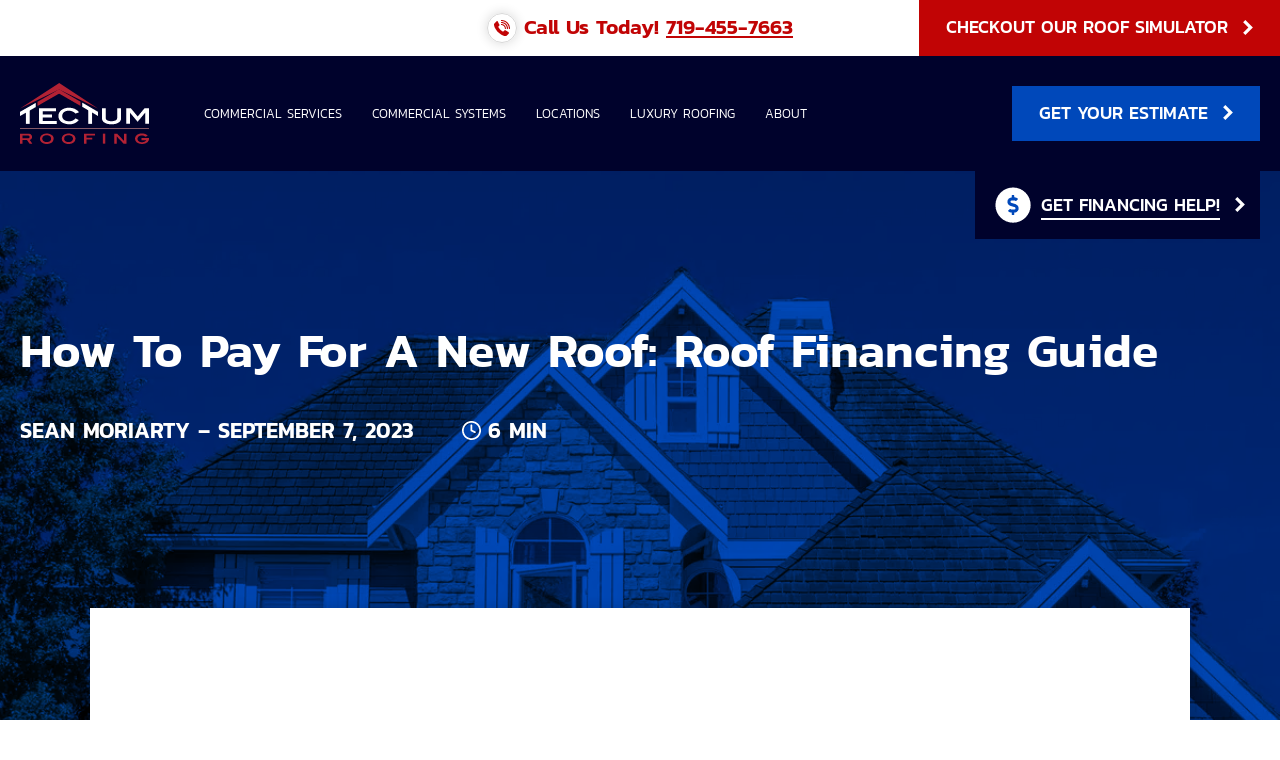

--- FILE ---
content_type: text/html; charset=UTF-8
request_url: https://weroof.com/blog/pay-for-new-roof/
body_size: 52557
content:
<!doctype html>
<html lang="en-US" prefix="og: https://ogp.me/ns#">
<head><meta charset="UTF-8"><script>if(navigator.userAgent.match(/MSIE|Internet Explorer/i)||navigator.userAgent.match(/Trident\/7\..*?rv:11/i)){var href=document.location.href;if(!href.match(/[?&]nowprocket/)){if(href.indexOf("?")==-1){if(href.indexOf("#")==-1){document.location.href=href+"?nowprocket=1"}else{document.location.href=href.replace("#","?nowprocket=1#")}}else{if(href.indexOf("#")==-1){document.location.href=href+"&nowprocket=1"}else{document.location.href=href.replace("#","&nowprocket=1#")}}}}</script><script>(()=>{class RocketLazyLoadScripts{constructor(){this.v="2.0.4",this.userEvents=["keydown","keyup","mousedown","mouseup","mousemove","mouseover","mouseout","touchmove","touchstart","touchend","touchcancel","wheel","click","dblclick","input"],this.attributeEvents=["onblur","onclick","oncontextmenu","ondblclick","onfocus","onmousedown","onmouseenter","onmouseleave","onmousemove","onmouseout","onmouseover","onmouseup","onmousewheel","onscroll","onsubmit"]}async t(){this.i(),this.o(),/iP(ad|hone)/.test(navigator.userAgent)&&this.h(),this.u(),this.l(this),this.m(),this.k(this),this.p(this),this._(),await Promise.all([this.R(),this.L()]),this.lastBreath=Date.now(),this.S(this),this.P(),this.D(),this.O(),this.M(),await this.C(this.delayedScripts.normal),await this.C(this.delayedScripts.defer),await this.C(this.delayedScripts.async),await this.T(),await this.F(),await this.j(),await this.A(),window.dispatchEvent(new Event("rocket-allScriptsLoaded")),this.everythingLoaded=!0,this.lastTouchEnd&&await new Promise(t=>setTimeout(t,500-Date.now()+this.lastTouchEnd)),this.I(),this.H(),this.U(),this.W()}i(){this.CSPIssue=sessionStorage.getItem("rocketCSPIssue"),document.addEventListener("securitypolicyviolation",t=>{this.CSPIssue||"script-src-elem"!==t.violatedDirective||"data"!==t.blockedURI||(this.CSPIssue=!0,sessionStorage.setItem("rocketCSPIssue",!0))},{isRocket:!0})}o(){window.addEventListener("pageshow",t=>{this.persisted=t.persisted,this.realWindowLoadedFired=!0},{isRocket:!0}),window.addEventListener("pagehide",()=>{this.onFirstUserAction=null},{isRocket:!0})}h(){let t;function e(e){t=e}window.addEventListener("touchstart",e,{isRocket:!0}),window.addEventListener("touchend",function i(o){o.changedTouches[0]&&t.changedTouches[0]&&Math.abs(o.changedTouches[0].pageX-t.changedTouches[0].pageX)<10&&Math.abs(o.changedTouches[0].pageY-t.changedTouches[0].pageY)<10&&o.timeStamp-t.timeStamp<200&&(window.removeEventListener("touchstart",e,{isRocket:!0}),window.removeEventListener("touchend",i,{isRocket:!0}),"INPUT"===o.target.tagName&&"text"===o.target.type||(o.target.dispatchEvent(new TouchEvent("touchend",{target:o.target,bubbles:!0})),o.target.dispatchEvent(new MouseEvent("mouseover",{target:o.target,bubbles:!0})),o.target.dispatchEvent(new PointerEvent("click",{target:o.target,bubbles:!0,cancelable:!0,detail:1,clientX:o.changedTouches[0].clientX,clientY:o.changedTouches[0].clientY})),event.preventDefault()))},{isRocket:!0})}q(t){this.userActionTriggered||("mousemove"!==t.type||this.firstMousemoveIgnored?"keyup"===t.type||"mouseover"===t.type||"mouseout"===t.type||(this.userActionTriggered=!0,this.onFirstUserAction&&this.onFirstUserAction()):this.firstMousemoveIgnored=!0),"click"===t.type&&t.preventDefault(),t.stopPropagation(),t.stopImmediatePropagation(),"touchstart"===this.lastEvent&&"touchend"===t.type&&(this.lastTouchEnd=Date.now()),"click"===t.type&&(this.lastTouchEnd=0),this.lastEvent=t.type,t.composedPath&&t.composedPath()[0].getRootNode()instanceof ShadowRoot&&(t.rocketTarget=t.composedPath()[0]),this.savedUserEvents.push(t)}u(){this.savedUserEvents=[],this.userEventHandler=this.q.bind(this),this.userEvents.forEach(t=>window.addEventListener(t,this.userEventHandler,{passive:!1,isRocket:!0})),document.addEventListener("visibilitychange",this.userEventHandler,{isRocket:!0})}U(){this.userEvents.forEach(t=>window.removeEventListener(t,this.userEventHandler,{passive:!1,isRocket:!0})),document.removeEventListener("visibilitychange",this.userEventHandler,{isRocket:!0}),this.savedUserEvents.forEach(t=>{(t.rocketTarget||t.target).dispatchEvent(new window[t.constructor.name](t.type,t))})}m(){const t="return false",e=Array.from(this.attributeEvents,t=>"data-rocket-"+t),i="["+this.attributeEvents.join("],[")+"]",o="[data-rocket-"+this.attributeEvents.join("],[data-rocket-")+"]",s=(e,i,o)=>{o&&o!==t&&(e.setAttribute("data-rocket-"+i,o),e["rocket"+i]=new Function("event",o),e.setAttribute(i,t))};new MutationObserver(t=>{for(const n of t)"attributes"===n.type&&(n.attributeName.startsWith("data-rocket-")||this.everythingLoaded?n.attributeName.startsWith("data-rocket-")&&this.everythingLoaded&&this.N(n.target,n.attributeName.substring(12)):s(n.target,n.attributeName,n.target.getAttribute(n.attributeName))),"childList"===n.type&&n.addedNodes.forEach(t=>{if(t.nodeType===Node.ELEMENT_NODE)if(this.everythingLoaded)for(const i of[t,...t.querySelectorAll(o)])for(const t of i.getAttributeNames())e.includes(t)&&this.N(i,t.substring(12));else for(const e of[t,...t.querySelectorAll(i)])for(const t of e.getAttributeNames())this.attributeEvents.includes(t)&&s(e,t,e.getAttribute(t))})}).observe(document,{subtree:!0,childList:!0,attributeFilter:[...this.attributeEvents,...e]})}I(){this.attributeEvents.forEach(t=>{document.querySelectorAll("[data-rocket-"+t+"]").forEach(e=>{this.N(e,t)})})}N(t,e){const i=t.getAttribute("data-rocket-"+e);i&&(t.setAttribute(e,i),t.removeAttribute("data-rocket-"+e))}k(t){Object.defineProperty(HTMLElement.prototype,"onclick",{get(){return this.rocketonclick||null},set(e){this.rocketonclick=e,this.setAttribute(t.everythingLoaded?"onclick":"data-rocket-onclick","this.rocketonclick(event)")}})}S(t){function e(e,i){let o=e[i];e[i]=null,Object.defineProperty(e,i,{get:()=>o,set(s){t.everythingLoaded?o=s:e["rocket"+i]=o=s}})}e(document,"onreadystatechange"),e(window,"onload"),e(window,"onpageshow");try{Object.defineProperty(document,"readyState",{get:()=>t.rocketReadyState,set(e){t.rocketReadyState=e},configurable:!0}),document.readyState="loading"}catch(t){console.log("WPRocket DJE readyState conflict, bypassing")}}l(t){this.originalAddEventListener=EventTarget.prototype.addEventListener,this.originalRemoveEventListener=EventTarget.prototype.removeEventListener,this.savedEventListeners=[],EventTarget.prototype.addEventListener=function(e,i,o){o&&o.isRocket||!t.B(e,this)&&!t.userEvents.includes(e)||t.B(e,this)&&!t.userActionTriggered||e.startsWith("rocket-")||t.everythingLoaded?t.originalAddEventListener.call(this,e,i,o):(t.savedEventListeners.push({target:this,remove:!1,type:e,func:i,options:o}),"mouseenter"!==e&&"mouseleave"!==e||t.originalAddEventListener.call(this,e,t.savedUserEvents.push,o))},EventTarget.prototype.removeEventListener=function(e,i,o){o&&o.isRocket||!t.B(e,this)&&!t.userEvents.includes(e)||t.B(e,this)&&!t.userActionTriggered||e.startsWith("rocket-")||t.everythingLoaded?t.originalRemoveEventListener.call(this,e,i,o):t.savedEventListeners.push({target:this,remove:!0,type:e,func:i,options:o})}}J(t,e){this.savedEventListeners=this.savedEventListeners.filter(i=>{let o=i.type,s=i.target||window;return e!==o||t!==s||(this.B(o,s)&&(i.type="rocket-"+o),this.$(i),!1)})}H(){EventTarget.prototype.addEventListener=this.originalAddEventListener,EventTarget.prototype.removeEventListener=this.originalRemoveEventListener,this.savedEventListeners.forEach(t=>this.$(t))}$(t){t.remove?this.originalRemoveEventListener.call(t.target,t.type,t.func,t.options):this.originalAddEventListener.call(t.target,t.type,t.func,t.options)}p(t){let e;function i(e){return t.everythingLoaded?e:e.split(" ").map(t=>"load"===t||t.startsWith("load.")?"rocket-jquery-load":t).join(" ")}function o(o){function s(e){const s=o.fn[e];o.fn[e]=o.fn.init.prototype[e]=function(){return this[0]===window&&t.userActionTriggered&&("string"==typeof arguments[0]||arguments[0]instanceof String?arguments[0]=i(arguments[0]):"object"==typeof arguments[0]&&Object.keys(arguments[0]).forEach(t=>{const e=arguments[0][t];delete arguments[0][t],arguments[0][i(t)]=e})),s.apply(this,arguments),this}}if(o&&o.fn&&!t.allJQueries.includes(o)){const e={DOMContentLoaded:[],"rocket-DOMContentLoaded":[]};for(const t in e)document.addEventListener(t,()=>{e[t].forEach(t=>t())},{isRocket:!0});o.fn.ready=o.fn.init.prototype.ready=function(i){function s(){parseInt(o.fn.jquery)>2?setTimeout(()=>i.bind(document)(o)):i.bind(document)(o)}return"function"==typeof i&&(t.realDomReadyFired?!t.userActionTriggered||t.fauxDomReadyFired?s():e["rocket-DOMContentLoaded"].push(s):e.DOMContentLoaded.push(s)),o([])},s("on"),s("one"),s("off"),t.allJQueries.push(o)}e=o}t.allJQueries=[],o(window.jQuery),Object.defineProperty(window,"jQuery",{get:()=>e,set(t){o(t)}})}P(){const t=new Map;document.write=document.writeln=function(e){const i=document.currentScript,o=document.createRange(),s=i.parentElement;let n=t.get(i);void 0===n&&(n=i.nextSibling,t.set(i,n));const c=document.createDocumentFragment();o.setStart(c,0),c.appendChild(o.createContextualFragment(e)),s.insertBefore(c,n)}}async R(){return new Promise(t=>{this.userActionTriggered?t():this.onFirstUserAction=t})}async L(){return new Promise(t=>{document.addEventListener("DOMContentLoaded",()=>{this.realDomReadyFired=!0,t()},{isRocket:!0})})}async j(){return this.realWindowLoadedFired?Promise.resolve():new Promise(t=>{window.addEventListener("load",t,{isRocket:!0})})}M(){this.pendingScripts=[];this.scriptsMutationObserver=new MutationObserver(t=>{for(const e of t)e.addedNodes.forEach(t=>{"SCRIPT"!==t.tagName||t.noModule||t.isWPRocket||this.pendingScripts.push({script:t,promise:new Promise(e=>{const i=()=>{const i=this.pendingScripts.findIndex(e=>e.script===t);i>=0&&this.pendingScripts.splice(i,1),e()};t.addEventListener("load",i,{isRocket:!0}),t.addEventListener("error",i,{isRocket:!0}),setTimeout(i,1e3)})})})}),this.scriptsMutationObserver.observe(document,{childList:!0,subtree:!0})}async F(){await this.X(),this.pendingScripts.length?(await this.pendingScripts[0].promise,await this.F()):this.scriptsMutationObserver.disconnect()}D(){this.delayedScripts={normal:[],async:[],defer:[]},document.querySelectorAll("script[type$=rocketlazyloadscript]").forEach(t=>{t.hasAttribute("data-rocket-src")?t.hasAttribute("async")&&!1!==t.async?this.delayedScripts.async.push(t):t.hasAttribute("defer")&&!1!==t.defer||"module"===t.getAttribute("data-rocket-type")?this.delayedScripts.defer.push(t):this.delayedScripts.normal.push(t):this.delayedScripts.normal.push(t)})}async _(){await this.L();let t=[];document.querySelectorAll("script[type$=rocketlazyloadscript][data-rocket-src]").forEach(e=>{let i=e.getAttribute("data-rocket-src");if(i&&!i.startsWith("data:")){i.startsWith("//")&&(i=location.protocol+i);try{const o=new URL(i).origin;o!==location.origin&&t.push({src:o,crossOrigin:e.crossOrigin||"module"===e.getAttribute("data-rocket-type")})}catch(t){}}}),t=[...new Map(t.map(t=>[JSON.stringify(t),t])).values()],this.Y(t,"preconnect")}async G(t){if(await this.K(),!0!==t.noModule||!("noModule"in HTMLScriptElement.prototype))return new Promise(e=>{let i;function o(){(i||t).setAttribute("data-rocket-status","executed"),e()}try{if(navigator.userAgent.includes("Firefox/")||""===navigator.vendor||this.CSPIssue)i=document.createElement("script"),[...t.attributes].forEach(t=>{let e=t.nodeName;"type"!==e&&("data-rocket-type"===e&&(e="type"),"data-rocket-src"===e&&(e="src"),i.setAttribute(e,t.nodeValue))}),t.text&&(i.text=t.text),t.nonce&&(i.nonce=t.nonce),i.hasAttribute("src")?(i.addEventListener("load",o,{isRocket:!0}),i.addEventListener("error",()=>{i.setAttribute("data-rocket-status","failed-network"),e()},{isRocket:!0}),setTimeout(()=>{i.isConnected||e()},1)):(i.text=t.text,o()),i.isWPRocket=!0,t.parentNode.replaceChild(i,t);else{const i=t.getAttribute("data-rocket-type"),s=t.getAttribute("data-rocket-src");i?(t.type=i,t.removeAttribute("data-rocket-type")):t.removeAttribute("type"),t.addEventListener("load",o,{isRocket:!0}),t.addEventListener("error",i=>{this.CSPIssue&&i.target.src.startsWith("data:")?(console.log("WPRocket: CSP fallback activated"),t.removeAttribute("src"),this.G(t).then(e)):(t.setAttribute("data-rocket-status","failed-network"),e())},{isRocket:!0}),s?(t.fetchPriority="high",t.removeAttribute("data-rocket-src"),t.src=s):t.src="data:text/javascript;base64,"+window.btoa(unescape(encodeURIComponent(t.text)))}}catch(i){t.setAttribute("data-rocket-status","failed-transform"),e()}});t.setAttribute("data-rocket-status","skipped")}async C(t){const e=t.shift();return e?(e.isConnected&&await this.G(e),this.C(t)):Promise.resolve()}O(){this.Y([...this.delayedScripts.normal,...this.delayedScripts.defer,...this.delayedScripts.async],"preload")}Y(t,e){this.trash=this.trash||[];let i=!0;var o=document.createDocumentFragment();t.forEach(t=>{const s=t.getAttribute&&t.getAttribute("data-rocket-src")||t.src;if(s&&!s.startsWith("data:")){const n=document.createElement("link");n.href=s,n.rel=e,"preconnect"!==e&&(n.as="script",n.fetchPriority=i?"high":"low"),t.getAttribute&&"module"===t.getAttribute("data-rocket-type")&&(n.crossOrigin=!0),t.crossOrigin&&(n.crossOrigin=t.crossOrigin),t.integrity&&(n.integrity=t.integrity),t.nonce&&(n.nonce=t.nonce),o.appendChild(n),this.trash.push(n),i=!1}}),document.head.appendChild(o)}W(){this.trash.forEach(t=>t.remove())}async T(){try{document.readyState="interactive"}catch(t){}this.fauxDomReadyFired=!0;try{await this.K(),this.J(document,"readystatechange"),document.dispatchEvent(new Event("rocket-readystatechange")),await this.K(),document.rocketonreadystatechange&&document.rocketonreadystatechange(),await this.K(),this.J(document,"DOMContentLoaded"),document.dispatchEvent(new Event("rocket-DOMContentLoaded")),await this.K(),this.J(window,"DOMContentLoaded"),window.dispatchEvent(new Event("rocket-DOMContentLoaded"))}catch(t){console.error(t)}}async A(){try{document.readyState="complete"}catch(t){}try{await this.K(),this.J(document,"readystatechange"),document.dispatchEvent(new Event("rocket-readystatechange")),await this.K(),document.rocketonreadystatechange&&document.rocketonreadystatechange(),await this.K(),this.J(window,"load"),window.dispatchEvent(new Event("rocket-load")),await this.K(),window.rocketonload&&window.rocketonload(),await this.K(),this.allJQueries.forEach(t=>t(window).trigger("rocket-jquery-load")),await this.K(),this.J(window,"pageshow");const t=new Event("rocket-pageshow");t.persisted=this.persisted,window.dispatchEvent(t),await this.K(),window.rocketonpageshow&&window.rocketonpageshow({persisted:this.persisted})}catch(t){console.error(t)}}async K(){Date.now()-this.lastBreath>45&&(await this.X(),this.lastBreath=Date.now())}async X(){return document.hidden?new Promise(t=>setTimeout(t)):new Promise(t=>requestAnimationFrame(t))}B(t,e){return e===document&&"readystatechange"===t||(e===document&&"DOMContentLoaded"===t||(e===window&&"DOMContentLoaded"===t||(e===window&&"load"===t||e===window&&"pageshow"===t)))}static run(){(new RocketLazyLoadScripts).t()}}RocketLazyLoadScripts.run()})();</script>
<!-- Google Tag Manager -->
<script type="rocketlazyloadscript">(function(w,d,s,l,i){w[l]=w[l]||[];w[l].push({'gtm.start':
new Date().getTime(),event:'gtm.js'});var f=d.getElementsByTagName(s)[0],
j=d.createElement(s),dl=l!='dataLayer'?'&l='+l:'';j.async=true;j.src=
'https://www.googletagmanager.com/gtm.js?id='+i+dl;f.parentNode.insertBefore(j,f);
})(window,document,'script','dataLayer','GTM-M54MG9F');</script>
<!-- End Google Tag Manager -->
	
	<meta name="viewport" content="width=device-width, initial-scale=1">
	<link rel="profile" href="https://gmpg.org/xfn/11">

		<style></style>
	<!-- Google tag (gtag.js) consent mode dataLayer added by Site Kit -->
<script type="rocketlazyloadscript" id="google_gtagjs-js-consent-mode-data-layer">
window.dataLayer = window.dataLayer || [];function gtag(){dataLayer.push(arguments);}
gtag('consent', 'default', {"ad_personalization":"denied","ad_storage":"denied","ad_user_data":"denied","analytics_storage":"denied","functionality_storage":"denied","security_storage":"denied","personalization_storage":"denied","region":["AT","BE","BG","CH","CY","CZ","DE","DK","EE","ES","FI","FR","GB","GR","HR","HU","IE","IS","IT","LI","LT","LU","LV","MT","NL","NO","PL","PT","RO","SE","SI","SK"],"wait_for_update":500});
window._googlesitekitConsentCategoryMap = {"statistics":["analytics_storage"],"marketing":["ad_storage","ad_user_data","ad_personalization"],"functional":["functionality_storage","security_storage"],"preferences":["personalization_storage"]};
window._googlesitekitConsents = {"ad_personalization":"denied","ad_storage":"denied","ad_user_data":"denied","analytics_storage":"denied","functionality_storage":"denied","security_storage":"denied","personalization_storage":"denied","region":["AT","BE","BG","CH","CY","CZ","DE","DK","EE","ES","FI","FR","GB","GR","HR","HU","IE","IS","IT","LI","LT","LU","LV","MT","NL","NO","PL","PT","RO","SE","SI","SK"],"wait_for_update":500};
</script>
<!-- End Google tag (gtag.js) consent mode dataLayer added by Site Kit -->

<!-- Search Engine Optimization by Rank Math PRO - https://rankmath.com/ -->
<title>How To Pay For A New Roof: #1 Financing Guide</title>
<link data-rocket-prefetch href="https://www.googletagmanager.com" rel="dns-prefetch">
<link data-rocket-prefetch href="https://www.gstatic.com" rel="dns-prefetch">
<link data-rocket-prefetch href="https://connect.facebook.net" rel="dns-prefetch">
<link data-rocket-prefetch href="https://use.typekit.net" rel="dns-prefetch">
<link data-rocket-prefetch href="https://ajax.googleapis.com" rel="dns-prefetch">
<link data-rocket-prefetch href="https://analytics.ahrefs.com" rel="dns-prefetch">
<link data-rocket-prefetch href="https://images.dmca.com" rel="dns-prefetch">
<link data-rocket-prefetch href="https://cdn.trustedsite.com" rel="dns-prefetch">
<link data-rocket-prefetch href="https://www.google.com" rel="dns-prefetch">
<link data-rocket-prefetch href="https://cdn.callrail.com" rel="dns-prefetch">
<style id="wpr-usedcss">img:is([sizes=auto i],[sizes^="auto," i]){contain-intrinsic-size:3000px 1500px}.screen-reader-text{clip:rect(1px,1px,1px,1px);height:1px;overflow:hidden;position:absolute!important;width:1px;word-wrap:normal!important}.center{text-align:center}.left{text-align:left}.right{text-align:right}.wp-block-image{margin-bottom:1.2em}img.emoji{display:inline!important;border:none!important;box-shadow:none!important;height:1em!important;width:1em!important;margin:0 .07em!important;vertical-align:-.1em!important;background:0 0!important;padding:0!important}:where(.wp-block-button__link){border-radius:9999px;box-shadow:none;padding:calc(.667em + 2px) calc(1.333em + 2px);text-decoration:none}:root :where(.wp-block-button .wp-block-button__link.is-style-outline),:root :where(.wp-block-button.is-style-outline>.wp-block-button__link){border:2px solid;padding:.667em 1.333em}:root :where(.wp-block-button .wp-block-button__link.is-style-outline:not(.has-text-color)),:root :where(.wp-block-button.is-style-outline>.wp-block-button__link:not(.has-text-color)){color:currentColor}:root :where(.wp-block-button .wp-block-button__link.is-style-outline:not(.has-background)),:root :where(.wp-block-button.is-style-outline>.wp-block-button__link:not(.has-background)){background-color:initial;background-image:none}:where(.wp-block-calendar table:not(.has-background) th){background:#ddd}:where(.wp-block-columns){margin-bottom:1.75em}:where(.wp-block-columns.has-background){padding:1.25em 2.375em}:where(.wp-block-post-comments input[type=submit]){border:none}:where(.wp-block-cover-image:not(.has-text-color)),:where(.wp-block-cover:not(.has-text-color)){color:#fff}:where(.wp-block-cover-image.is-light:not(.has-text-color)),:where(.wp-block-cover.is-light:not(.has-text-color)){color:#000}:root :where(.wp-block-cover h1:not(.has-text-color)),:root :where(.wp-block-cover h2:not(.has-text-color)),:root :where(.wp-block-cover h3:not(.has-text-color)),:root :where(.wp-block-cover h4:not(.has-text-color)),:root :where(.wp-block-cover h5:not(.has-text-color)),:root :where(.wp-block-cover h6:not(.has-text-color)),:root :where(.wp-block-cover p:not(.has-text-color)){color:inherit}:where(.wp-block-file){margin-bottom:1.5em}:where(.wp-block-file__button){border-radius:2em;display:inline-block;padding:.5em 1em}:where(.wp-block-file__button):is(a):active,:where(.wp-block-file__button):is(a):focus,:where(.wp-block-file__button):is(a):hover,:where(.wp-block-file__button):is(a):visited{box-shadow:none;color:#fff;opacity:.85;text-decoration:none}:where(.wp-block-group.wp-block-group-is-layout-constrained){position:relative}.wp-block-image>a,.wp-block-image>figure>a{display:inline-block}.wp-block-image img{box-sizing:border-box;height:auto;max-width:100%;vertical-align:bottom}@media not (prefers-reduced-motion){.wp-block-image img.hide{visibility:hidden}.wp-block-image img.show{animation:.4s show-content-image}}.wp-block-image[style*=border-radius] img,.wp-block-image[style*=border-radius]>a{border-radius:inherit}.wp-block-image :where(figcaption){margin-bottom:1em;margin-top:.5em}:root :where(.wp-block-image.is-style-rounded img,.wp-block-image .is-style-rounded img){border-radius:9999px}.wp-block-image figure{margin:0}@keyframes show-content-image{0%{visibility:hidden}99%{visibility:hidden}to{visibility:visible}}:where(.wp-block-latest-comments:not([style*=line-height] .wp-block-latest-comments__comment)){line-height:1.1}:where(.wp-block-latest-comments:not([style*=line-height] .wp-block-latest-comments__comment-excerpt p)){line-height:1.8}:root :where(.wp-block-latest-posts.is-grid){padding:0}:root :where(.wp-block-latest-posts.wp-block-latest-posts__list){padding-left:0}ol,ul{box-sizing:border-box}:root :where(.wp-block-list.has-background){padding:1.25em 2.375em}:where(.wp-block-navigation.has-background .wp-block-navigation-item a:not(.wp-element-button)),:where(.wp-block-navigation.has-background .wp-block-navigation-submenu a:not(.wp-element-button)){padding:.5em 1em}:where(.wp-block-navigation .wp-block-navigation__submenu-container .wp-block-navigation-item a:not(.wp-element-button)),:where(.wp-block-navigation .wp-block-navigation__submenu-container .wp-block-navigation-submenu a:not(.wp-element-button)),:where(.wp-block-navigation .wp-block-navigation__submenu-container .wp-block-navigation-submenu button.wp-block-navigation-item__content),:where(.wp-block-navigation .wp-block-navigation__submenu-container .wp-block-pages-list__item button.wp-block-navigation-item__content){padding:.5em 1em}:root :where(p.has-background){padding:1.25em 2.375em}:where(p.has-text-color:not(.has-link-color)) a{color:inherit}:where(.wp-block-post-comments-form) input:not([type=submit]),:where(.wp-block-post-comments-form) textarea{border:1px solid #949494;font-family:inherit;font-size:1em}:where(.wp-block-post-comments-form) input:where(:not([type=submit]):not([type=checkbox])),:where(.wp-block-post-comments-form) textarea{padding:calc(.667em + 2px)}:where(.wp-block-post-excerpt){box-sizing:border-box;margin-bottom:var(--wp--style--block-gap);margin-top:var(--wp--style--block-gap)}:where(.wp-block-preformatted.has-background){padding:1.25em 2.375em}:where(.wp-block-search__button){border:1px solid #ccc;padding:6px 10px}:where(.wp-block-search__input){font-family:inherit;font-size:inherit;font-style:inherit;font-weight:inherit;letter-spacing:inherit;line-height:inherit;text-transform:inherit}:where(.wp-block-search__button-inside .wp-block-search__inside-wrapper){border:1px solid #949494;box-sizing:border-box;padding:4px}:where(.wp-block-search__button-inside .wp-block-search__inside-wrapper) .wp-block-search__input{border:none;border-radius:0;padding:0 4px}:where(.wp-block-search__button-inside .wp-block-search__inside-wrapper) .wp-block-search__input:focus{outline:0}:where(.wp-block-search__button-inside .wp-block-search__inside-wrapper) :where(.wp-block-search__button){padding:4px 8px}:root :where(.wp-block-separator.is-style-dots){height:auto;line-height:1;text-align:center}:root :where(.wp-block-separator.is-style-dots):before{color:currentColor;content:"···";font-family:serif;font-size:1.5em;letter-spacing:2em;padding-left:2em}:root :where(.wp-block-site-logo.is-style-rounded){border-radius:9999px}:where(.wp-block-social-links:not(.is-style-logos-only)) .wp-social-link{background-color:#f0f0f0;color:#444}:where(.wp-block-social-links:not(.is-style-logos-only)) .wp-social-link-amazon{background-color:#f90;color:#fff}:where(.wp-block-social-links:not(.is-style-logos-only)) .wp-social-link-bandcamp{background-color:#1ea0c3;color:#fff}:where(.wp-block-social-links:not(.is-style-logos-only)) .wp-social-link-behance{background-color:#0757fe;color:#fff}:where(.wp-block-social-links:not(.is-style-logos-only)) .wp-social-link-bluesky{background-color:#0a7aff;color:#fff}:where(.wp-block-social-links:not(.is-style-logos-only)) .wp-social-link-codepen{background-color:#1e1f26;color:#fff}:where(.wp-block-social-links:not(.is-style-logos-only)) .wp-social-link-deviantart{background-color:#02e49b;color:#fff}:where(.wp-block-social-links:not(.is-style-logos-only)) .wp-social-link-discord{background-color:#5865f2;color:#fff}:where(.wp-block-social-links:not(.is-style-logos-only)) .wp-social-link-dribbble{background-color:#e94c89;color:#fff}:where(.wp-block-social-links:not(.is-style-logos-only)) .wp-social-link-dropbox{background-color:#4280ff;color:#fff}:where(.wp-block-social-links:not(.is-style-logos-only)) .wp-social-link-etsy{background-color:#f45800;color:#fff}:where(.wp-block-social-links:not(.is-style-logos-only)) .wp-social-link-facebook{background-color:#0866ff;color:#fff}:where(.wp-block-social-links:not(.is-style-logos-only)) .wp-social-link-fivehundredpx{background-color:#000;color:#fff}:where(.wp-block-social-links:not(.is-style-logos-only)) .wp-social-link-flickr{background-color:#0461dd;color:#fff}:where(.wp-block-social-links:not(.is-style-logos-only)) .wp-social-link-foursquare{background-color:#e65678;color:#fff}:where(.wp-block-social-links:not(.is-style-logos-only)) .wp-social-link-github{background-color:#24292d;color:#fff}:where(.wp-block-social-links:not(.is-style-logos-only)) .wp-social-link-goodreads{background-color:#eceadd;color:#382110}:where(.wp-block-social-links:not(.is-style-logos-only)) .wp-social-link-google{background-color:#ea4434;color:#fff}:where(.wp-block-social-links:not(.is-style-logos-only)) .wp-social-link-gravatar{background-color:#1d4fc4;color:#fff}:where(.wp-block-social-links:not(.is-style-logos-only)) .wp-social-link-instagram{background-color:#f00075;color:#fff}:where(.wp-block-social-links:not(.is-style-logos-only)) .wp-social-link-lastfm{background-color:#e21b24;color:#fff}:where(.wp-block-social-links:not(.is-style-logos-only)) .wp-social-link-linkedin{background-color:#0d66c2;color:#fff}:where(.wp-block-social-links:not(.is-style-logos-only)) .wp-social-link-mastodon{background-color:#3288d4;color:#fff}:where(.wp-block-social-links:not(.is-style-logos-only)) .wp-social-link-medium{background-color:#000;color:#fff}:where(.wp-block-social-links:not(.is-style-logos-only)) .wp-social-link-meetup{background-color:#f6405f;color:#fff}:where(.wp-block-social-links:not(.is-style-logos-only)) .wp-social-link-patreon{background-color:#000;color:#fff}:where(.wp-block-social-links:not(.is-style-logos-only)) .wp-social-link-pinterest{background-color:#e60122;color:#fff}:where(.wp-block-social-links:not(.is-style-logos-only)) .wp-social-link-pocket{background-color:#ef4155;color:#fff}:where(.wp-block-social-links:not(.is-style-logos-only)) .wp-social-link-reddit{background-color:#ff4500;color:#fff}:where(.wp-block-social-links:not(.is-style-logos-only)) .wp-social-link-skype{background-color:#0478d7;color:#fff}:where(.wp-block-social-links:not(.is-style-logos-only)) .wp-social-link-snapchat{background-color:#fefc00;color:#fff;stroke:#000}:where(.wp-block-social-links:not(.is-style-logos-only)) .wp-social-link-soundcloud{background-color:#ff5600;color:#fff}:where(.wp-block-social-links:not(.is-style-logos-only)) .wp-social-link-spotify{background-color:#1bd760;color:#fff}:where(.wp-block-social-links:not(.is-style-logos-only)) .wp-social-link-telegram{background-color:#2aabee;color:#fff}:where(.wp-block-social-links:not(.is-style-logos-only)) .wp-social-link-threads{background-color:#000;color:#fff}:where(.wp-block-social-links:not(.is-style-logos-only)) .wp-social-link-tiktok{background-color:#000;color:#fff}:where(.wp-block-social-links:not(.is-style-logos-only)) .wp-social-link-tumblr{background-color:#011835;color:#fff}:where(.wp-block-social-links:not(.is-style-logos-only)) .wp-social-link-twitch{background-color:#6440a4;color:#fff}:where(.wp-block-social-links:not(.is-style-logos-only)) .wp-social-link-twitter{background-color:#1da1f2;color:#fff}:where(.wp-block-social-links:not(.is-style-logos-only)) .wp-social-link-vimeo{background-color:#1eb7ea;color:#fff}:where(.wp-block-social-links:not(.is-style-logos-only)) .wp-social-link-vk{background-color:#4680c2;color:#fff}:where(.wp-block-social-links:not(.is-style-logos-only)) .wp-social-link-wordpress{background-color:#3499cd;color:#fff}:where(.wp-block-social-links:not(.is-style-logos-only)) .wp-social-link-whatsapp{background-color:#25d366;color:#fff}:where(.wp-block-social-links:not(.is-style-logos-only)) .wp-social-link-x{background-color:#000;color:#fff}:where(.wp-block-social-links:not(.is-style-logos-only)) .wp-social-link-yelp{background-color:#d32422;color:#fff}:where(.wp-block-social-links:not(.is-style-logos-only)) .wp-social-link-youtube{background-color:red;color:#fff}:where(.wp-block-social-links.is-style-logos-only) .wp-social-link{background:0 0}:where(.wp-block-social-links.is-style-logos-only) .wp-social-link svg{height:1.25em;width:1.25em}:where(.wp-block-social-links.is-style-logos-only) .wp-social-link-amazon{color:#f90}:where(.wp-block-social-links.is-style-logos-only) .wp-social-link-bandcamp{color:#1ea0c3}:where(.wp-block-social-links.is-style-logos-only) .wp-social-link-behance{color:#0757fe}:where(.wp-block-social-links.is-style-logos-only) .wp-social-link-bluesky{color:#0a7aff}:where(.wp-block-social-links.is-style-logos-only) .wp-social-link-codepen{color:#1e1f26}:where(.wp-block-social-links.is-style-logos-only) .wp-social-link-deviantart{color:#02e49b}:where(.wp-block-social-links.is-style-logos-only) .wp-social-link-discord{color:#5865f2}:where(.wp-block-social-links.is-style-logos-only) .wp-social-link-dribbble{color:#e94c89}:where(.wp-block-social-links.is-style-logos-only) .wp-social-link-dropbox{color:#4280ff}:where(.wp-block-social-links.is-style-logos-only) .wp-social-link-etsy{color:#f45800}:where(.wp-block-social-links.is-style-logos-only) .wp-social-link-facebook{color:#0866ff}:where(.wp-block-social-links.is-style-logos-only) .wp-social-link-fivehundredpx{color:#000}:where(.wp-block-social-links.is-style-logos-only) .wp-social-link-flickr{color:#0461dd}:where(.wp-block-social-links.is-style-logos-only) .wp-social-link-foursquare{color:#e65678}:where(.wp-block-social-links.is-style-logos-only) .wp-social-link-github{color:#24292d}:where(.wp-block-social-links.is-style-logos-only) .wp-social-link-goodreads{color:#382110}:where(.wp-block-social-links.is-style-logos-only) .wp-social-link-google{color:#ea4434}:where(.wp-block-social-links.is-style-logos-only) .wp-social-link-gravatar{color:#1d4fc4}:where(.wp-block-social-links.is-style-logos-only) .wp-social-link-instagram{color:#f00075}:where(.wp-block-social-links.is-style-logos-only) .wp-social-link-lastfm{color:#e21b24}:where(.wp-block-social-links.is-style-logos-only) .wp-social-link-linkedin{color:#0d66c2}:where(.wp-block-social-links.is-style-logos-only) .wp-social-link-mastodon{color:#3288d4}:where(.wp-block-social-links.is-style-logos-only) .wp-social-link-medium{color:#000}:where(.wp-block-social-links.is-style-logos-only) .wp-social-link-meetup{color:#f6405f}:where(.wp-block-social-links.is-style-logos-only) .wp-social-link-patreon{color:#000}:where(.wp-block-social-links.is-style-logos-only) .wp-social-link-pinterest{color:#e60122}:where(.wp-block-social-links.is-style-logos-only) .wp-social-link-pocket{color:#ef4155}:where(.wp-block-social-links.is-style-logos-only) .wp-social-link-reddit{color:#ff4500}:where(.wp-block-social-links.is-style-logos-only) .wp-social-link-skype{color:#0478d7}:where(.wp-block-social-links.is-style-logos-only) .wp-social-link-snapchat{color:#fff;stroke:#000}:where(.wp-block-social-links.is-style-logos-only) .wp-social-link-soundcloud{color:#ff5600}:where(.wp-block-social-links.is-style-logos-only) .wp-social-link-spotify{color:#1bd760}:where(.wp-block-social-links.is-style-logos-only) .wp-social-link-telegram{color:#2aabee}:where(.wp-block-social-links.is-style-logos-only) .wp-social-link-threads{color:#000}:where(.wp-block-social-links.is-style-logos-only) .wp-social-link-tiktok{color:#000}:where(.wp-block-social-links.is-style-logos-only) .wp-social-link-tumblr{color:#011835}:where(.wp-block-social-links.is-style-logos-only) .wp-social-link-twitch{color:#6440a4}:where(.wp-block-social-links.is-style-logos-only) .wp-social-link-twitter{color:#1da1f2}:where(.wp-block-social-links.is-style-logos-only) .wp-social-link-vimeo{color:#1eb7ea}:where(.wp-block-social-links.is-style-logos-only) .wp-social-link-vk{color:#4680c2}:where(.wp-block-social-links.is-style-logos-only) .wp-social-link-whatsapp{color:#25d366}:where(.wp-block-social-links.is-style-logos-only) .wp-social-link-wordpress{color:#3499cd}:where(.wp-block-social-links.is-style-logos-only) .wp-social-link-x{color:#000}:where(.wp-block-social-links.is-style-logos-only) .wp-social-link-yelp{color:#d32422}:where(.wp-block-social-links.is-style-logos-only) .wp-social-link-youtube{color:red}:root :where(.wp-block-social-links .wp-social-link a){padding:.25em}:root :where(.wp-block-social-links.is-style-logos-only .wp-social-link a){padding:0}:root :where(.wp-block-social-links.is-style-pill-shape .wp-social-link a){padding-left:.6666666667em;padding-right:.6666666667em}:root :where(.wp-block-tag-cloud.is-style-outline){display:flex;flex-wrap:wrap;gap:1ch}:root :where(.wp-block-tag-cloud.is-style-outline a){border:1px solid;font-size:unset!important;margin-right:0;padding:1ch 2ch;text-decoration:none!important}:root :where(.wp-block-table-of-contents){box-sizing:border-box}:where(.wp-block-term-description){box-sizing:border-box;margin-bottom:var(--wp--style--block-gap);margin-top:var(--wp--style--block-gap)}:where(pre.wp-block-verse){font-family:inherit}.entry-content{counter-reset:footnotes}:root{--wp--preset--font-size--normal:16px;--wp--preset--font-size--huge:42px}.screen-reader-text{border:0;clip-path:inset(50%);height:1px;margin:-1px;overflow:hidden;padding:0;position:absolute;width:1px;word-wrap:normal!important}.screen-reader-text:focus{background-color:#ddd;clip-path:none;color:#444;display:block;font-size:1em;height:auto;left:5px;line-height:normal;padding:15px 23px 14px;text-decoration:none;top:5px;width:auto;z-index:100000}html :where(.has-border-color){border-style:solid}html :where([style*=border-top-color]){border-top-style:solid}html :where([style*=border-right-color]){border-right-style:solid}html :where([style*=border-bottom-color]){border-bottom-style:solid}html :where([style*=border-left-color]){border-left-style:solid}html :where([style*=border-width]){border-style:solid}html :where([style*=border-top-width]){border-top-style:solid}html :where([style*=border-right-width]){border-right-style:solid}html :where([style*=border-bottom-width]){border-bottom-style:solid}html :where([style*=border-left-width]){border-left-style:solid}html :where(img[class*=wp-image-]){height:auto;max-width:100%}:where(figure){margin:0 0 1em}html :where(.is-position-sticky){--wp-admin--admin-bar--position-offset:var(--wp-admin--admin-bar--height,0px)}@media screen and (max-width:600px){html :where(.is-position-sticky){--wp-admin--admin-bar--position-offset:0px}}[class*=wp-block-coblocks-]{box-sizing:border-box}[class*=wp-block-coblocks-] *,[class*=wp-block-coblocks-] :after,[class*=wp-block-coblocks-] :before{box-sizing:inherit}[aria-label=""]:after,[aria-label=""]:before{display:none!important}.swiper-container,.swiper-wrapper{display:flex;height:100%;margin:0;padding:0;width:100%}.swiper-container{overflow:hidden}.swiper-slide{flex-direction:row;width:100%}.swiper-slide{align-items:center;display:flex;flex-shrink:0;font-size:18px;justify-content:center}.nav-button__next,.nav-button__prev{background-color:var(--wp-admin-theme-color,#007cba);border:none;border-radius:100%;cursor:pointer;height:62px;margin:0 1%;padding:15px;position:absolute;top:50%;transform:translateY(-50%);width:62px}.nav-button__prev{left:0}.nav-button__next{right:0}.wp-block-coblocks-events.slick-slider{box-sizing:border-box;display:block;padding-bottom:4em;position:relative;touch-action:pan-y;-webkit-user-select:none;user-select:none}.wp-block-coblocks-events .slick-list{display:block;margin:0 -2em;overflow:hidden;padding:0;position:relative}.wp-block-coblocks-events .slick-list:focus{outline:0}.wp-block-coblocks-events .slick-list.dragging{cursor:pointer;cursor:hand}.wp-block-coblocks-events.slick-slider .slick-list,.wp-block-coblocks-events.slick-slider .slick-track{transform:translateZ(0)}.wp-block-coblocks-events .slick-track{display:flex;left:0;margin-left:auto;margin-right:auto;position:relative;top:0}.wp-block-coblocks-events .slick-track:after,.wp-block-coblocks-events .slick-track:before{content:"";display:table}.wp-block-coblocks-events .slick-track:after{clear:both}.wp-block-coblocks-events .slick-loading .slick-track{visibility:hidden}.wp-block-coblocks-events .slick-slide{float:left;height:auto;margin:0 2em;min-height:1px;outline:0}.wp-block-coblocks-events [dir=rtl] .slick-slide{float:right}.wp-block-coblocks-events .slick-slide img{display:block}.wp-block-coblocks-events .slick-slide.slick-loading img{display:none}.wp-block-coblocks-events .slick-slide.dragging img{pointer-events:none}.wp-block-coblocks-events .slick-initialized .slick-slide{display:block}.wp-block-coblocks-events .slick-loading .slick-slide{visibility:hidden}.wp-block-coblocks-events .slick-vertical .slick-slide{border:1px solid #0000;display:block;height:auto}.wp-block-coblocks-events .slick-arrow.slick-hidden{display:none}.wp-block-coblocks-events .slick-next,.wp-block-coblocks-events .slick-prev{background:#0000;border:none;bottom:0;color:#0000;cursor:pointer;display:inline-block;font-size:medium;height:4em;line-height:0;outline:0;padding:.5em;position:absolute;width:4em;z-index:1}.wp-block-coblocks-events .slick-next:focus,.wp-block-coblocks-events .slick-next:hover,.wp-block-coblocks-events .slick-prev:focus,.wp-block-coblocks-events .slick-prev:hover{cursor:pointer;opacity:.5;outline:0}.wp-block-coblocks-events .slick-next:focus:before,.wp-block-coblocks-events .slick-next:hover:before,.wp-block-coblocks-events .slick-prev:focus:before,.wp-block-coblocks-events .slick-prev:hover:before{opacity:1}.wp-block-coblocks-events .slick-prev{left:50%;transform:translateX(-100%)}.wp-block-coblocks-events .slick-next{right:50%;transform:translateX(100%)}.wp-block-coblocks-events .slick-next.slick-disabled:before,.wp-block-coblocks-events .slick-prev.slick-disabled:before{opacity:.25}.wp-block-coblocks-events .slick-next:before,.wp-block-coblocks-events .slick-prev:before{background-image:url([data-uri]);background-position:50%;background-repeat:no-repeat;content:" ";display:block;height:100%;width:100%}.wp-block-coblocks-events .slick-next:before,.wp-block-coblocks-events [dir=rtl] .slick-prev:before{background-image:url([data-uri])}.wp-block-coblocks-events [dir=rtl] .slick-next:before{background-image:url([data-uri])}.wp-block-coblocks-gallery-carousel{overflow:hidden;position:relative}.wp-block-coblocks-gallery-carousel-thumbnail{border:none;cursor:pointer;min-width:100px;opacity:.4;padding:0}.wp-block-coblocks-gallery-carousel-thumbnail.is-active{opacity:1}.wp-block-coblocks-post-carousel .slick-slider{box-sizing:border-box;display:block;position:relative;touch-action:pan-y;-webkit-user-select:none;user-select:none}.wp-block-coblocks-post-carousel .slick-slider .slick-list,.wp-block-coblocks-post-carousel .slick-slider .slick-track{transform:translateZ(0)}.wp-block-coblocks-post-carousel .slick-list{display:block;margin:0;margin-bottom:calc(var(--coblocks-spacing--2,1em)*-1);overflow:hidden;padding:0;position:relative}.wp-block-coblocks-post-carousel .slick-list:focus{outline:0}.wp-block-coblocks-post-carousel .slick-list.dragging{cursor:pointer;cursor:hand}.wp-block-coblocks-post-carousel .slick-track{display:flex;left:0;margin-left:auto;margin-right:auto;position:relative;top:0}.wp-block-coblocks-post-carousel .slick-track:after,.wp-block-coblocks-post-carousel .slick-track:before{content:"";display:table}.wp-block-coblocks-post-carousel .slick-track:after{clear:both}.slick-loading .wp-block-coblocks-post-carousel .slick-track{visibility:hidden}.wp-block-coblocks-post-carousel .slick-slide{display:none;float:left;height:auto;margin:0 var(--coblocks-spacing--2,1em);min-height:1px;outline:0}[dir=rtl] .wp-block-coblocks-post-carousel .slick-slide{float:right}.wp-block-coblocks-post-carousel .slick-slide img{display:block}.wp-block-coblocks-post-carousel .slick-slide.slick-loading img{display:none}.wp-block-coblocks-post-carousel .slick-slide.dragging img{pointer-events:none}.wp-block-coblocks-post-carousel .slick-initialized .slick-slide{display:block}.wp-block-coblocks-post-carousel .slick-next,.wp-block-coblocks-post-carousel .slick-prev{background:#0000;border:none;bottom:0;color:#0000;cursor:pointer;display:inline-block;font-size:medium;height:var(--coblocks-spacing--8,4em);line-height:0;outline:0;padding:.5em;position:absolute;width:var(--coblocks-spacing--8,4em)}.wp-block-coblocks-post-carousel .slick-next:focus,.wp-block-coblocks-post-carousel .slick-next:hover,.wp-block-coblocks-post-carousel .slick-prev:focus,.wp-block-coblocks-post-carousel .slick-prev:hover{cursor:pointer;opacity:.5;outline:0}.wp-block-coblocks-post-carousel .slick-next:focus:before,.wp-block-coblocks-post-carousel .slick-next:hover:before,.wp-block-coblocks-post-carousel .slick-prev:focus:before,.wp-block-coblocks-post-carousel .slick-prev:hover:before{opacity:1}.wp-block-coblocks-post-carousel .slick-prev{left:50%;transform:translateX(-100%)}.wp-block-coblocks-post-carousel .slick-next{right:50%;transform:translateX(100%)}.wp-block-coblocks-post-carousel .slick-next.slick-disabled:before,.wp-block-coblocks-post-carousel .slick-prev.slick-disabled:before{opacity:.25}.wp-block-coblocks-post-carousel .slick-next:before,.wp-block-coblocks-post-carousel .slick-prev:before{background-image:url([data-uri]);background-position:50%;background-repeat:no-repeat;content:" ";display:block;height:100%;width:100%}.wp-block-coblocks-post-carousel .slick-next:before,.wp-block-coblocks-post-carousel [dir=rtl] .slick-prev:before{background-image:url([data-uri])}.wp-block-coblocks-post-carousel [dir=rtl] .slick-next:before{background-image:url([data-uri])}@media(min-width:782px){.wp-block-coblocks-post-carousel:not(.alignwide) .slick-next,.wp-block-coblocks-post-carousel:not(.alignwide) .slick-prev{bottom:50%;transform:translateY(-50%)}.wp-block-coblocks-post-carousel:not(.alignwide) .slick-prev{left:-5em}.wp-block-coblocks-post-carousel:not(.alignwide) .slick-next{right:-5em}}body.rtl .wp-block-coblocks-post-carousel:not(.alignwide) .slick-prev:before{background-image:url([data-uri])}body.rtl .wp-block-coblocks-post-carousel:not(.alignwide) .slick-next:before{background-image:url([data-uri])}.mt-3{margin-top:1.5em}.p-3{padding:1.5em}:root{--coblocks-spacing--0:0;--coblocks-spacing--1:0.5em;--coblocks-spacing--2:1em;--coblocks-spacing--3:1.5em;--coblocks-spacing--4:2em;--coblocks-spacing--5:2.5em;--coblocks-spacing--6:3em;--coblocks-spacing--7:3.5em;--coblocks-spacing--8:4em;--coblocks-spacing--9:4.5em;--coblocks-spacing--10:7em}body:not(.amp) .coblocks-animate{animation-fill-mode:forwards;animation-timing-function:ease-in;opacity:0}:root{--wp--preset--aspect-ratio--square:1;--wp--preset--aspect-ratio--4-3:4/3;--wp--preset--aspect-ratio--3-4:3/4;--wp--preset--aspect-ratio--3-2:3/2;--wp--preset--aspect-ratio--2-3:2/3;--wp--preset--aspect-ratio--16-9:16/9;--wp--preset--aspect-ratio--9-16:9/16;--wp--preset--color--black:#000000;--wp--preset--color--cyan-bluish-gray:#abb8c3;--wp--preset--color--white:#ffffff;--wp--preset--color--pale-pink:#f78da7;--wp--preset--color--vivid-red:#cf2e2e;--wp--preset--color--luminous-vivid-orange:#ff6900;--wp--preset--color--luminous-vivid-amber:#fcb900;--wp--preset--color--light-green-cyan:#7bdcb5;--wp--preset--color--vivid-green-cyan:#00d084;--wp--preset--color--pale-cyan-blue:#8ed1fc;--wp--preset--color--vivid-cyan-blue:#0693e3;--wp--preset--color--vivid-purple:#9b51e0;--wp--preset--gradient--vivid-cyan-blue-to-vivid-purple:linear-gradient(135deg,rgba(6, 147, 227, 1) 0%,rgb(155, 81, 224) 100%);--wp--preset--gradient--light-green-cyan-to-vivid-green-cyan:linear-gradient(135deg,rgb(122, 220, 180) 0%,rgb(0, 208, 130) 100%);--wp--preset--gradient--luminous-vivid-amber-to-luminous-vivid-orange:linear-gradient(135deg,rgba(252, 185, 0, 1) 0%,rgba(255, 105, 0, 1) 100%);--wp--preset--gradient--luminous-vivid-orange-to-vivid-red:linear-gradient(135deg,rgba(255, 105, 0, 1) 0%,rgb(207, 46, 46) 100%);--wp--preset--gradient--very-light-gray-to-cyan-bluish-gray:linear-gradient(135deg,rgb(238, 238, 238) 0%,rgb(169, 184, 195) 100%);--wp--preset--gradient--cool-to-warm-spectrum:linear-gradient(135deg,rgb(74, 234, 220) 0%,rgb(151, 120, 209) 20%,rgb(207, 42, 186) 40%,rgb(238, 44, 130) 60%,rgb(251, 105, 98) 80%,rgb(254, 248, 76) 100%);--wp--preset--gradient--blush-light-purple:linear-gradient(135deg,rgb(255, 206, 236) 0%,rgb(152, 150, 240) 100%);--wp--preset--gradient--blush-bordeaux:linear-gradient(135deg,rgb(254, 205, 165) 0%,rgb(254, 45, 45) 50%,rgb(107, 0, 62) 100%);--wp--preset--gradient--luminous-dusk:linear-gradient(135deg,rgb(255, 203, 112) 0%,rgb(199, 81, 192) 50%,rgb(65, 88, 208) 100%);--wp--preset--gradient--pale-ocean:linear-gradient(135deg,rgb(255, 245, 203) 0%,rgb(182, 227, 212) 50%,rgb(51, 167, 181) 100%);--wp--preset--gradient--electric-grass:linear-gradient(135deg,rgb(202, 248, 128) 0%,rgb(113, 206, 126) 100%);--wp--preset--gradient--midnight:linear-gradient(135deg,rgb(2, 3, 129) 0%,rgb(40, 116, 252) 100%);--wp--preset--font-size--small:13px;--wp--preset--font-size--medium:20px;--wp--preset--font-size--large:36px;--wp--preset--font-size--x-large:42px;--wp--preset--spacing--20:0.44rem;--wp--preset--spacing--30:0.67rem;--wp--preset--spacing--40:1rem;--wp--preset--spacing--50:1.5rem;--wp--preset--spacing--60:2.25rem;--wp--preset--spacing--70:3.38rem;--wp--preset--spacing--80:5.06rem;--wp--preset--shadow--natural:6px 6px 9px rgba(0, 0, 0, .2);--wp--preset--shadow--deep:12px 12px 50px rgba(0, 0, 0, .4);--wp--preset--shadow--sharp:6px 6px 0px rgba(0, 0, 0, .2);--wp--preset--shadow--outlined:6px 6px 0px -3px rgba(255, 255, 255, 1),6px 6px rgba(0, 0, 0, 1);--wp--preset--shadow--crisp:6px 6px 0px rgba(0, 0, 0, 1)}:where(.is-layout-flex){gap:.5em}:where(.is-layout-grid){gap:.5em}:where(.wp-block-post-template.is-layout-flex){gap:1.25em}:where(.wp-block-post-template.is-layout-grid){gap:1.25em}:where(.wp-block-columns.is-layout-flex){gap:2em}:where(.wp-block-columns.is-layout-grid){gap:2em}:root :where(.wp-block-pullquote){font-size:1.5em;line-height:1.6}:root{--wp-admin-theme-color:#3858e9;--wp-admin-theme-color--rgb:56,88,233;--wp-admin-theme-color-darker-10:#2145e6;--wp-admin-theme-color-darker-10--rgb:33,69,230;--wp-admin-theme-color-darker-20:#183ad6;--wp-admin-theme-color-darker-20--rgb:24,58,214;--wp-admin-border-width-focus:2px}@media (min-resolution:192dpi){:root{--wp-admin-border-width-focus:1.5px}}[role=region]{position:relative}:root{--bs-blue:#0d6efd;--bs-indigo:#6610f2;--bs-purple:#6f42c1;--bs-pink:#d63384;--bs-red:#dc3545;--bs-orange:#fd7e14;--bs-yellow:#ffc107;--bs-green:#198754;--bs-teal:#20c997;--bs-cyan:#0dcaf0;--bs-white:#fff;--bs-gray:#6c757d;--bs-gray-dark:#343a40;--bs-gray-100:#f8f9fa;--bs-gray-200:#e9ecef;--bs-gray-300:#dee2e6;--bs-gray-400:#ced4da;--bs-gray-500:#adb5bd;--bs-gray-600:#6c757d;--bs-gray-700:#495057;--bs-gray-800:#343a40;--bs-gray-900:#212529;--bs-primary:#0d6efd;--bs-secondary:#6c757d;--bs-success:#198754;--bs-info:#0dcaf0;--bs-warning:#ffc107;--bs-danger:#dc3545;--bs-light:#f8f9fa;--bs-dark:#212529;--bs-primary-rgb:13,110,253;--bs-secondary-rgb:108,117,125;--bs-success-rgb:25,135,84;--bs-info-rgb:13,202,240;--bs-warning-rgb:255,193,7;--bs-danger-rgb:220,53,69;--bs-light-rgb:248,249,250;--bs-dark-rgb:33,37,41;--bs-white-rgb:255,255,255;--bs-black-rgb:0,0,0;--bs-body-color-rgb:33,37,41;--bs-body-bg-rgb:255,255,255;--bs-font-sans-serif:system-ui,-apple-system,"Segoe UI",Roboto,"Helvetica Neue",Arial,"Noto Sans","Liberation Sans",sans-serif,"Apple Color Emoji","Segoe UI Emoji","Segoe UI Symbol","Noto Color Emoji";--bs-font-monospace:SFMono-Regular,Menlo,Monaco,Consolas,"Liberation Mono","Courier New",monospace;--bs-gradient:linear-gradient(180deg, rgba(255, 255, 255, .15), rgba(255, 255, 255, 0));--bs-body-font-family:var(--bs-font-sans-serif);--bs-body-font-size:1rem;--bs-body-font-weight:400;--bs-body-line-height:1.5;--bs-body-color:#212529;--bs-body-bg:#fff}.container{width:100%;padding-right:var(--bs-gutter-x,.75rem);padding-left:var(--bs-gutter-x,.75rem);margin-right:auto;margin-left:auto}@media (min-width:576px){.container{max-width:540px}}@media (min-width:768px){.container{max-width:720px}}@media (min-width:992px){.container{max-width:960px}}@media (min-width:1200px){.container{max-width:1140px}}@media (min-width:1400px){.container{max-width:1320px}}.row{--bs-gutter-x:1.5rem;--bs-gutter-y:0;display:flex;flex-wrap:wrap;margin-top:calc(-1 * var(--bs-gutter-y));margin-right:calc(-.5 * var(--bs-gutter-x));margin-left:calc(-.5 * var(--bs-gutter-x))}.row>*{box-sizing:border-box;flex-shrink:0;width:100%;max-width:100%;padding-right:calc(var(--bs-gutter-x) * .5);padding-left:calc(var(--bs-gutter-x) * .5);margin-top:var(--bs-gutter-y)}.col{flex:1 0 0%}.col-3{flex:0 0 auto;width:25%}.col-4{flex:0 0 auto;width:33.33333333%}.col-9{flex:0 0 auto;width:75%}.col-12{flex:0 0 auto;width:100%}.g-0{--bs-gutter-x:0}.g-0{--bs-gutter-y:0}.g-5{--bs-gutter-x:3rem}.g-5{--bs-gutter-y:3rem}@media (min-width:992px){.col-lg-4{flex:0 0 auto;width:33.33333333%}.col-lg-5{flex:0 0 auto;width:41.66666667%}.col-lg-6{flex:0 0 auto;width:50%}.col-lg-10{flex:0 0 auto;width:83.33333333%}}.d-inline-block{display:inline-block!important}.d-flex{display:flex!important}.d-none{display:none!important}.flex-grow-1{flex-grow:1!important}.flex-shrink-0{flex-shrink:0!important}.justify-content-start{justify-content:flex-start!important}.justify-content-end{justify-content:flex-end!important}.justify-content-center{justify-content:center!important}.justify-content-between{justify-content:space-between!important}.align-items-start{align-items:flex-start!important}.align-items-center{align-items:center!important}.m-0{margin:0!important}.my-4{margin-top:1.5rem!important;margin-bottom:1.5rem!important}.mt-3{margin-top:1rem!important}.me-3{margin-right:1rem!important}.ms-3{margin-left:1rem!important}.p-3{padding:1rem!important}.pe-2{padding-right:.5rem!important}@media (min-width:992px){.d-lg-block{display:block!important}.d-lg-none{display:none!important}}*,::after,::before{-webkit-box-sizing:border-box;box-sizing:border-box}html{-webkit-text-size-adjust:100%;-webkit-font-smoothing:antialiased;overflow-x:hidden}body,html{margin:0;height:100%;scroll-behavior:smooth}#page,.site{overflow:hidden}body{font-size:16px;line-height:1.5;scroll-behavior:smooth;text-rendering:optimizeSpeed}.container,section{position:relative}.container{z-index:10}canvas,img,picture,svg,video{display:block;max-width:100%;height:auto}button,input,select,textarea{font:inherit}h1,h2,h3,h4,p{overflow-wrap:break-word;margin:0;padding:0}ol[class],ul[class]{padding:0}ul[class]{list-style:none}@media (prefers-reduced-motion:reduce){*{-webkit-animation-duration:0s!important;animation-duration:0s!important;-webkit-animation-iteration-count:1!important;animation-iteration-count:1!important;-webkit-transition-duration:0s!important;transition-duration:0s!important;scroll-behavior:auto!important}}.screen-reader-text{border:0;clip:rect(1px,1px,1px,1px);-webkit-clip-path:inset(50%);clip-path:inset(50%);height:1px;margin:-1px;overflow:hidden;padding:0;position:absolute!important;width:1px;word-wrap:normal!important}.screen-reader-text:focus{background-color:#f1f1f1;border-radius:3px;-webkit-box-shadow:0 0 2px 2px rgba(0,0,0,.6);box-shadow:0 0 2px 2px rgba(0,0,0,.6);clip:auto!important;-webkit-clip-path:none;clip-path:none;color:#21759b;display:block;font-size:.875rem;font-weight:700;height:auto;left:5px;line-height:normal;padding:15px 23px 14px;text-decoration:none;top:5px;width:auto;z-index:100000}#primary[tabindex="-1"]:focus{outline:0}:root{--base-unit:1rem;--spacer-xxl:calc(var(--base-unit) * 12);--spacer-xl:calc(var(--base-unit) * 8);--spacer-lg:calc(var(--base-unit) * 6);--spacer:calc(var(--base-unit) * 4);--spacer-md:calc(var(--base-unit) * 3);--spacer-sm:calc(var(--base-unit) * 2.375);--spacer-xs:calc(var(--base-unit) * 1.5);--spacer-xxs:var(--base-unit);--header:calc(var(--base-unit) * 4);--header-comp:calc(var(--header) * 1.5);--headlines: ;--body: ;--font-weight-light:300;--font-weight-normal:400;--font-weight-semi:500;--font-weight-bold:600;--font-weight-black:900;--brand-color-1: ;--brand-color-2: ;--brand-color-3: ;--lt:#fff;--dark:#000;--shadow-color:0deg 0% 63%;--shadow-elevation-low:0.3px 0.5px 0.7px hsl(var(--shadow-color) / 0.34),0.4px 0.8px 1px -1.2px hsl(var(--shadow-color) / 0.34),1px 2px 2.5px -2.5px hsl(var(--shadow-color) / 0.34);--shadow-elevation-medium:0.3px 0.5px 0.7px hsl(var(--shadow-color) / 0.36),0.8px 1.6px 2px -0.8px hsl(var(--shadow-color) / 0.36),2.1px 4.1px 5.2px -1.7px hsl(var(--shadow-color) / 0.36),5px 10px 12.6px -2.5px hsl(var(--shadow-color) / 0.36);--shadow-elevation-high:0.3px 0.5px 0.7px hsl(var(--shadow-color) / 0.34),1.5px 2.9px 3.7px -0.4px hsl(var(--shadow-color) / 0.34),2.7px 5.4px 6.8px -0.7px hsl(var(--shadow-color) / 0.34),4.5px 8.9px 11.2px -1.1px hsl(var(--shadow-color) / 0.34),7.1px 14.3px 18px -1.4px hsl(var(--shadow-color) / 0.34),11.2px 22.3px 28.1px -1.8px hsl(var(--shadow-color) / 0.34),17px 33.9px 42.7px -2.1px hsl(var(--shadow-color) / 0.34),25px 50px 62.9px -2.5px hsl(var(--shadow-color) / 0.34)}.spacer-sm{padding-top:var(--spacer-sm);padding-bottom:var(--spacer-sm)}.spacer-lg-top{padding-top:var(--spacer-md)}.spacer-bottom{padding-bottom:var(--spacer-sm)}.m-0{margin:0}.bg--navy{background-color:#00022c;color:#fff}.bg--royal{background-color:#0048ba;color:#fff}.bg--grey{background-color:#f5f5f5}.h-100{height:100%}.txt-c{text-align:center}.txt-r{text-align:right}.txt-red{color:#c10405}.txt-bold{font-weight:600}.lh1-mb0{line-height:1;margin-bottom:0}.section-title--54{font-size:3.3rem;font-size:2.5rem;text-transform:uppercase}@media only screen and (min-width:768px){.spacer-lg-top{padding-top:var(--spacer)}.spacer-bottom{padding-bottom:var(--spacer-md)}.section-title--54{font-size:2.8rem}}@media only screen and (min-width:992px){.spacer-lg-top{padding-top:var(--spacer-lg)}.spacer-bottom{padding-bottom:var(--spacer)}.section-title--54{font-size:3rem}}.section-title--32{font-size:2rem;font-size:1.5rem;text-transform:uppercase}.shadow{-webkit-box-shadow:0 0 12px 0 rgba(0,0,0,.16);box-shadow:0 0 12px 0 rgba(0,0,0,.16)}.container{padding-left:20px;padding-right:20px}.container--fw{max-width:100%;padding:0}body{font-family:kanit,sans-serif;font-weight:300;font-style:none;color:#00022c}h1,h2,h3,h4{font-family:var(--headlines);font-weight:var(--font-weight-bold);line-height:1.2;margin-bottom:var(--spacer-xxs)}h1{font-size:calc(var(--base-unit) * 2.75)}h2{font-size:calc(var(--base-unit) * 2.25)}h3{font-size:calc(var(--base-unit) * 1.875)}h4{font-size:calc(var(--base-unit) * 1.625)}p{font-size:1rem;line-height:1.5rem;margin-bottom:var(--spacer-xxs)}@media only screen and (min-width:768px){.section-title--32{font-size:1.8rem}p{font-size:1.25rem}}@media only screen and (min-width:992px){.section-title--32{font-size:2rem}p{font-size:1.375rem}}li+li{margin-top:calc(var(--spacer-xxs)/ 2)}.end{margin-bottom:0}@media all and (min-width:992px){h1{font-size:calc(var(--base-unit) * 4)}h2{font-size:calc(var(--base-unit) * 3.25)}h3{font-size:calc(var(--base-unit) * 2.625)}h4{font-size:calc(var(--base-unit) * 1.875)}}nav ul[class]{padding:0}nav ul{list-style:none}nav ul li{position:relative;padding:var(--spacer-xxs);margin:0}nav ul:not(.menu-panel__nav) li>ul.sub-menu{display:none;position:absolute;left:0;top:calc(var(--header) - 1rem);width:auto;min-width:12rem;padding:0;margin:0;background-color:var(--lt);box-shadow:var(--shadow-elevation-medium);-webkit-box-shadow:var(--shadow-elevation-medium);-moz-box-shadow:var(--shadow-elevation-medium);z-index:inherit}nav ul:not(.menu-panel__nav) li>ul.sub-menu li{display:block;margin:0;padding:var(--spacer-xxs)}nav ul:not(.menu-panel__nav) li:hover>.sub-menu{display:block}a{text-decoration:none}.btn{position:relative;text-decoration:none}.btn:active,.btn:focus,.btn:hover{text-decoration:none}.btn{position:relative;text-decoration:none;display:inline-block;padding:12px 20px;background-color:#d8d8d8;border:2px solid transparent;font-size:0;-webkit-transition:.3s;transition:all .3s}.btn span{text-transform:uppercase;font-weight:500;line-height:1;margin:0;font-size:1rem;display:inline-block;vertical-align:middle}@media only screen and (min-width:992px){.btn{padding:16px 25px}.btn span{font-size:1.125rem}}.btn span::after{display:inline-block;vertical-align:middle;content:"";background-image:url("https://weroof.com/wp-content/themes/contractor-starter/img/chevron-right-white.svg");background-size:contain;background-repeat:no-repeat;width:10px;height:18px;margin-left:15px}.btn--red{border:2px solid #c10405;background-color:#c10405;color:#fff}.btn--red:hover{border:2px solid #820303;background-color:#820303}.btn--royal{border:2px solid #0048ba;background-color:#0048ba;color:#fff}.btn--royal:hover{border:2px solid #3c88ff;background-color:#3c88ff}.btn--white{border:2px solid #fff;background-color:#fff;color:#0048ba}.btn--white span:after{background-image:url("https://weroof.com/wp-content/themes/contractor-starter/img/chevron-right-royal.svg")}.btn--white:hover{border:2px solid #0048ba;background-color:#0048ba;color:#fff}.btn--white:hover span:after{background-image:url("https://weroof.com/wp-content/themes/contractor-starter/img/chevron-right-white.svg")}.btn--ghost{border:2px solid #fff;color:#fff;background-color:transparent}.btn--ghost:hover{border:2px solid #fff;background-color:#fff;color:#000!important}.btn--ghost:hover span:after{background-image:url("https://weroof.com/wp-content/themes/contractor-starter/img/chevron-right-black.svg")}.btn--ghost-black{border:2px solid #000;color:#000;background-color:transparent}.btn--ghost-black span:after{background-image:url("https://weroof.com/wp-content/themes/contractor-starter/img/chevron-right-black.svg")}.btn--ghost-black:hover{border:2px solid #000;background-color:#000;color:#fff!important}.btn--ghost-black:hover span:after{background-image:url("https://weroof.com/wp-content/themes/contractor-starter/img/chevron-right-white.svg")}.btn--ghost-white{border:2px solid #fff;color:#fff;background-color:transparent}.btn--ghost-white span:after{background-image:url("https://weroof.com/wp-content/themes/contractor-starter/img/chevron-right-white.svg")}.btn--ghost-white:hover{border:2px solid #fff;background-color:#fff;color:#000!important}.btn--ghost-white:hover span:after{background-image:url("https://weroof.com/wp-content/themes/contractor-starter/img/chevron-right-black.svg")}.btn--plain span::after{display:none}.btn--link{border:0;background-color:transparent}.btn--link img{width:36px;height:36px;display:inline-block;vertical-align:middle;margin-right:10px}.btn--link span{border-bottom:2px solid #fff;line-height:1.5}.btn--link span::after{position:absolute;top:26px}.btn--finance{background-color:#00022c;padding:16px 40px 16px 20px}iframe{width:100%;max-width:100%;height:auto;aspect-ratio:16/9}#mobile-handler{position:fixed;bottom:0;left:0;width:100%;background-color:var(--lt);z-index:9999;display:block!important;background-color:#0048ba}.menu-toggle{position:relative;z-index:10;background-color:#fff;height:50px;width:50px;overflow:hidden;text-indent:200%;border:0;background-image:url(https://weroof.com/wp-content/themes/contractor-starter/img/burger-royal.svg);background-repeat:no-repeat;background-size:20px;background-position:center;white-space:nowrap}#mobile-navigation{position:fixed;top:0;right:-100%;width:100%;height:100vh;-webkit-transition:right .3s ease-in-out;transition:ease-in-out right .3s;z-index:9998;background-color:rgba(0,0,0,.75)}#mobile-navigation a{color:#fff;text-transform:uppercase;font-weight:800;text-align:center;display:block}#mobile-navigation.active{right:0}#menu-mobile-menu{margin:0}#menu-mobile-menu>li{padding:0}#menu-mobile-menu>li>a{border-bottom:1px solid #fff;padding:10px 0}#menu-mobile-menu>li ul li{padding:0}#menu-mobile-menu>li ul li a{border-bottom:0;padding:10px 0}#menu-mobile-menu>li ul>li:last-of-type{border-bottom:1px solid #fff}.menu-panel{width:100%;height:100vh;padding-top:var(--header-comp)}ul.menu-panel__nav li ul.sub-menu{display:none}header.site-header{position:fixed;width:100vw;height:var(--header);z-index:9999}header.site-header.header-scroll{background-color:var(--lt);box-shadow:var(--shadow-elevation-medium);-webkit-box-shadow:var(--shadow-elevation-medium);-moz-box-shadow:var(--shadow-elevation-medium);transition:ease-in-out all .3s;-webkit-transition:.3s ease-in-out;-moz-transition:.3s ease-in-out}header>.site-header__inner{width:100%;max-width:1440px;height:100%;padding:0 var(--spacer-xxs);margin:0 auto}.site-header__inner{min-height:80px}#masthead{background-color:#fff;height:80px;-webkit-box-shadow:none;box-shadow:none}@media only screen and (min-width:992px){#masthead{height:115px}}.hero{padding-top:80px!important}@media only screen and (min-width:768px){#mobile-navigation{width:50%}.hero{padding-top:115px!important}}.container--header{max-width:1640px}.header--top{display:none}@media only screen and (min-width:1200px){#mobile-handler{display:none!important}#masthead{height:171px}.hero{padding-top:171px!important}.header--top{display:block}}.header--call{padding:13px 0}.header--call a{color:#c10405;text-decoration:underline}.header--call p{line-height:1;display:inline-block;vertical-align:middle;font-size:1.3rem}.header--call .icon-box{display:inline-block;width:30px;height:30px;border-radius:100%;border:1px solid #d8d8d8;vertical-align:middle;text-align:center}.header--call img{width:16px;margin:6px auto}.header--logo-nav .custom-logo{width:87px}.btn--bill{display:none}@media only screen and (min-width:1400px){.btn--bill{display:inline-block}}.header--bottom{padding:26px 0;padding:0;z-index:11;position:relative}.header--extra{position:absolute;position:fixed;width:100%;margin-top:171px;color:#fff;z-index:100;display:none}@media only screen and (min-width:1200px){.header--extra{display:block}}.header--extra a,.header--extra a:visited,.header--extra p{font-weight:500;text-transform:uppercase;color:#fff}#masthead nav ul{margin:0 0 0 40px}#masthead nav ul li a{color:#fff;text-transform:uppercase;font-size:1.3rem}.branch-bottom-nav{background-color:#fff}#colophon{overflow:hidden}.footer-logo{max-width:150px;width:100%;height:auto;padding:40px 0}@media only screen and (min-width:768px){.footer-logo{max-width:220px}}.btn--locations{cursor:pointer}.footer-map-box{min-height:500px;position:relative;height:100%}.footer-map-box img{width:100%;height:100%;-o-object-fit:cover;object-fit:cover;-o-object-position:center center;object-position:center center;position:absolute}#menu-footer{margin:0}#menu-footer li{padding:0}#menu-footer li .sub-menu{display:block;position:relative;background-color:transparent;-webkit-box-shadow:none;box-shadow:none;top:0}#menu-footer li .sub-menu li{padding:0}#menu-footer li a,#menu-footer li a:visited{color:#00022c;margin-bottom:20px;display:inline-block;font-size:.87rem;max-width:180px}#menu-footer li a:hover{color:#c10405}#menu-footer>li>a{font-weight:600;font-size:1.125rem}.footer-locations{display:none;border-bottom:6px solid #0048ba}.container--locations{max-width:1700px}.container--locations .footer-loc-single{max-width:350px}.container--locations a,.container--locations a:visited{color:#fff;font-size:1rem;line-height:1.25}.container--locations p{font-weight:600;text-transform:uppercase;font-size:.87rem;line-height:1;margin:0}.container--locations .footer-locations-address{margin-bottom:25px}.container--locations img{max-width:16px;max-height:16px;margin-right:10px;position:relative;top:5px}.container--locations img.google-icon{max-width:20px;max-height:20px;margin-right:6px;top:0}.container--locations img.checkmark{max-width:15px;max-height:11px;margin-right:0;top:0;margin-left:10px}.container--locations h3{font-size:1.125rem;text-transform:uppercase;border-bottom:1px solid #0048ba;font-weight:400;line-height:2;margin:0 0 10px}.footer-follow{padding:20px}@media only screen and (min-width:768px){.footer-follow{padding:30px 40px}}.footer-follow p{line-height:1;margin:0;font-size:1.125rem;font-weight:600;color:#0048ba;display:inline-block;margin-right:50px}.footer-follow a{display:inline-block;width:44px;height:44px;margin-right:10px}.footer-follow img{width:44px;height:44px}.footer-follow div{-webkit-box-pack:center!important;-ms-flex-pack:center!important;justify-content:center!important}@media only screen and (min-width:992px){.header--logo-nav .custom-logo{width:129px}.footer-follow div{-webkit-box-pack:start!important;-ms-flex-pack:start!important;justify-content:flex-start!important}}.footer-contact{padding:0 20px}.footer-contact a,.footer-contact a:visited{display:inline-block;color:#00022c;font-size:1rem;font-weight:600;margin-right:0;white-space:unset}@media only screen and (min-width:768px){.footer-contact{padding:10px 40px 30px}.footer-contact a,.footer-contact a:visited{font-size:1.125rem;white-space:nowrap;margin-right:50px}}.footer-contact img{max-width:20px;max-height:20px;width:100%;height:auto;margin-right:10px}.footer-contact>div{-webkit-box-pack:center!important;-ms-flex-pack:center!important;justify-content:center!important;-webkit-box-orient:vertical;-webkit-box-direction:normal;-ms-flex-direction:column;flex-direction:column;-webkit-box-align:start!important;-ms-flex-align:start!important;align-items:start!important}@media only screen and (min-width:768px){.footer-contact>div{-webkit-box-pack:center!important;-ms-flex-pack:center!important;justify-content:center!important;-webkit-box-orient:vertical;-webkit-box-direction:normal;-ms-flex-direction:column;flex-direction:column;-webkit-box-align:start!important;-ms-flex-align:start!important;align-items:start!important}}.footer-contact-single{margin-bottom:10px}@media only screen and (min-width:992px){.footer-contact>div{-webkit-box-pack:start!important;-ms-flex-pack:start!important;justify-content:flex-start!important;-webkit-box-orient:horizontal;-webkit-box-direction:normal;-ms-flex-direction:row;flex-direction:row;-webkit-box-align:center!important;-ms-flex-align:center!important;align-items:center!important}.footer-contact-single{margin-bottom:0}.footer-grid--map{display:none}}.footer-nav-box{padding:30px 40px;position:relative}.footer-nav-box img.robot{position:absolute;right:-170px;bottom:-50px;width:100%;max-width:230px;height:auto;display:none}@media only screen and (min-width:1400px){.footer-nav-box img.robot{display:block}}.footer-menu-trigger{padding:30px 40px}.footer-copyright p{line-height:1;margin:0;font-size:1.06rem;padding:20px 40px}.footer-copyright a.backtop{display:block;width:60px;height:60px}.footer-copyright a.backtop img{width:14px;height:18px}.footer-information{-webkit-box-orient:vertical;-webkit-box-direction:normal;-ms-flex-direction:column;flex-direction:column;-webkit-box-align:start;-ms-flex-align:start;align-items:start;-webkit-box-pack:justify;-ms-flex-pack:justify;justify-content:space-between}.footer-grid--map{display:none}@media only screen and (min-width:1200px){.footer-grid--map{display:block}}.footer-grid--nav{width:100%;display:none}@media only screen and (min-width:768px){.footer-grid--nav{display:none}}@media only screen and (min-width:992px){.footer-grid--nav{width:100%;display:block}}@media only screen and (min-width:1200px){.footer-grid--nav{width:75%;display:block}}.footer-grid--logo{width:100%}@media only screen and (min-width:992px){.footer-grid--logo{width:100%}}@media only screen and (min-width:1200px){.footer-grid--logo{width:25%}}.footer-grid--address{width:100%}@media only screen and (min-width:992px){.footer-grid--address{width:100%}}#masthead nav#mega-nav #custom-mega-nav>li{position:relative;padding:0 15px}#masthead nav#mega-nav #custom-mega-nav>li>a{line-height:115px;font-size:.6rem}#masthead nav#mega-nav #custom-mega-nav>li>a:hover{color:#c10405}#masthead nav#mega-nav ul.sub-nav{background-color:#00022c;position:absolute;left:0;padding:0 20px 15px;margin:0;display:none}#masthead nav#mega-nav ul.sub-nav li{padding:5px 0;min-width:150px}#masthead nav#mega-nav ul.sub-nav li a{font-size:.8rem;display:block;white-space:nowrap}#masthead nav#mega-nav ul.sub-nav li a:hover{color:#c10405}#masthead #custom-mega-nav>li:hover ul.sub-nav{display:block}#masthead nav#mega-nav .mega-nav-block{background-color:rgba(0,2,44,.9);position:fixed;left:0;top:150px;padding:20px;margin:0;display:none;width:100%;height:auto;-webkit-transition:.3s;transition:.3s;z-index:3}#masthead nav#mega-nav .meganav--bg{position:absolute;left:0;top:0;width:100%;height:100%}#masthead #custom-mega-nav>li:hover .mega-nav-block{display:block;top:115px}.mega-nav--icon{text-align:center;display:none}.mega-nav--icon img{max-width:100px;max-height:100px;margin:0 auto 30px;width:100%}.mega-nav--icon h3{font-weight:500;font-size:1.75rem;text-transform:uppercase;font-family:kanit,sans-serif}#masthead .mega-nav--menu>ul{-webkit-column-count:2;-moz-column-count:2;column-count:2;-webkit-column-gap:50px;-moz-column-gap:50px;column-gap:50px;margin:0;padding:0}#masthead .mega-nav--menu>ul>li{padding:20px 0;margin-right:20px}#masthead .mega-nav--menu>ul>li a{font-size:.8rem;line-height:1;position:relative;display:inline-block}#masthead .mega-nav--menu>ul>li a:hover{color:#c10405}#masthead .mega-nav--menu>ul>li a:after{display:block;height:1px;width:calc(100% + 20px);content:"";background-color:#0048ba;position:absolute;bottom:-10px}#masthead .mega-nav--menu>ul>li a:before{background-image:url(https://weroof.com/wp-content/themes/contractor-starter/img/chevron-right-white.svg);background-repeat:no-repeat;background-size:contain;width:10px;height:11px;position:absolute;right:-20px;top:4px;display:block;content:""}li.has-children{margin-right:20px}li.has-children>a::after{background-image:url(https://weroof.com/wp-content/themes/contractor-starter/img/chevron-down-white.svg);background-repeat:no-repeat;background-size:contain;width:8px;height:10px;top:55px;position:absolute;right:0;display:block;content:""}@media only screen and (min-width:1200px){.footer-grid--address{width:75%}#masthead nav#mega-nav #custom-mega-nav>li>a{font-size:.8rem}#masthead nav#mega-nav ul.sub-nav li a{font-size:1rem}#masthead #custom-mega-nav>li:hover .mega-nav-block{top:170px}.mega-nav--icon{display:block}#masthead .mega-nav--menu>ul>li a{font-size:1.125rem}li.has-children>a::after{width:10px;height:10px;top:55px;right:-5px}}@media only screen and (min-width:1600px){#masthead nav#mega-nav #custom-mega-nav>li>a{font-size:1.3rem}#masthead nav#mega-nav ul.sub-nav li a{font-size:1.3rem}li.has-children>a::after{width:14px;height:10px;top:55px;right:-5px}}.header-bottom--call{padding:13px 0}.header-bottom--call a{color:#fff;text-decoration:none}.header-bottom--call p{line-height:1;display:inline-block;vertical-align:middle;font-size:1.3rem}.header-bottom--call .icon-box{display:inline-block;width:30px;height:30px;border-radius:100%;border:1px solid #fff;vertical-align:middle;text-align:center;background:#fff}.header-bottom--call img{width:16px;margin:6px auto}.btn--estimate{display:none}@media only screen and (min-width:992px){.header-bottom--call{display:none}.btn--estimate{display:block}}.dropdown{display:block;width:100%;margin:auto;background:#fff}.dropdown+.dropdown{margin-top:var(--spacer-xxs)}.dropdown__top{cursor:pointer}.dropdown__btm{background:var(--lt);display:none}.hero{padding-top:var(--header-comp);padding-bottom:var(--spacer);position:relative}p.subhead{color:#c10405;text-transform:uppercase;font-weight:300;margin-bottom:10px!important}section.customer-reviews .slick-slider{padding:0}.container--reviews .slick-slide>div{padding:0 20px}.tab-wrapper{background-color:#0048ba;-webkit-box-orient:vertical;-webkit-box-direction:reverse;-ms-flex-direction:column-reverse;flex-direction:column-reverse;text-align:center}.tab-menu{min-width:40%;margin:0;background-color:#fff}.tab-menu li{border-bottom:2px solid #f5f5f5;padding:35px 50px;cursor:pointer}.tab-menu li.active{background-color:#0048ba}.tab-menu li.active p{color:#fff}.tab-menu li:last-of-type{border-bottom:0}.tab-menu p{line-height:1;font-size:1rem;text-transform:uppercase;font-weight:500;color:#00022c;margin:0}@media only screen and (min-width:768px){.tab-menu p{font-size:1.2rem}}@media only screen and (min-width:992px){.tab-wrapper{-webkit-box-orient:inherit;-webkit-box-direction:inherit;-ms-flex-direction:inherit;flex-direction:inherit;text-align:left}.tab-menu p{font-size:1.35rem}}.tab-content{color:#fff}.tab-content h3{font-size:1.5rem;text-transform:uppercase;line-height:1;margin-bottom:30px}@media only screen and (min-width:768px){.tab-content h3{font-size:1.7rem}}@media only screen and (min-width:992px){.tab-content h3{font-size:2rem}}.tab-content p{font-size:1rem;line-height:1.5;margin-bottom:30px}.bg-multipy-royal{position:absolute;left:0;top:0;width:100%;height:100%;mix-blend-mode:multiply;background-color:#0048ba}section.faqs h2{line-height:1.2;font-size:2.2rem;margin-bottom:40px}section.faqs .dropdown__top p{font-weight:600;font-size:1.25rem;line-height:1.25;max-width:calc(100% - 50px)}@media only screen and (min-width:768px){section.faqs h2{font-size:2.5rem;margin-bottom:40px}section.faqs .dropdown__top p{font-size:1.5rem}}@media only screen and (min-width:992px){section.faqs h2{font-size:2.9rem;margin-bottom:0}section.faqs .dropdown__top p{font-size:1.75rem}}section.faqs .dropdown__btm p{font-size:1rem}section.faqs .dropdown{margin-bottom:40px}section.recent-articles{padding:75px 0;overflow:hidden}section.recent-articles h2{margin:0}.recent-block{position:relative;height:auto;-webkit-box-orient:vertical!important;-webkit-box-direction:reverse!important;-ms-flex-direction:column-reverse!important;flex-direction:column-reverse!important}.recent-block h4{font-size:1.4rem;line-height:1.25;text-transform:none}.recent-block p{font-size:1rem}.recent-block .posts__single__tags{padding:0;margin:0 0 20px}.recent-block .posts__single__tags li{font-weight:600;text-transform:uppercase;text-decoration:underline}.recent-block .ra-info{width:100%;padding:30px}@media only screen and (min-width:768px){.recent-block{-webkit-box-orient:horizontal!important;-webkit-box-direction:normal!important;-ms-flex-direction:row!important;flex-direction:row!important;height:370px}.recent-block .ra-info{width:60%}}.recent-block .ra-image{width:100%;height:200px;position:relative}.recent-block .ra-image img{-o-object-fit:cover;object-fit:cover;-o-object-position:center center;object-position:center center;position:absolute;width:100%;height:100%}section.cta-banner{position:relative}section.cta-banner p.subhead{color:#fff;font-size:1.1rem;line-height:1;margin-bottom:20px;font-weight:400}section.cta-banner h2{color:#fff;text-transform:none;line-height:1;margin-bottom:50px}section.cta-banner picture{position:absolute;left:0;top:0;width:100%;height:100%;overflow:hidden}section.cta-banner picture img{-o-object-fit:cover;object-fit:cover;-o-object-position:center;object-position:center;width:100%;height:100%}section.cta-banner picture .bg-overlay{position:absolute;left:0;top:0;width:100%;height:100%;background-color:rgba(0,0,0,.4)}section.cta-banner picture .bg-blue-wedge{position:absolute;right:0;top:0;width:auto;height:100%;display:none}section.cta-banner .cta-banner-info{padding:100px 0}@media only screen and (min-width:768px){.recent-block .ra-image{height:100%;width:40%}section.cta-banner p.subhead{font-size:1.3rem}section.cta-banner picture .bg-blue-wedge{display:none}section.cta-banner .cta-banner-info{padding:175px 0}}.process--single{position:relative}.process--single:before{content:"";width:10px;height:calc(100% + 55px);background-color:#fff;left:-50px;top:0;display:block;position:absolute}.process--single:last-of-type:before{display:none}.core-values--slider .slick-list .slick-track .slick-slide:first-of-type div .col .cv-single:before{top:100px;width:calc(50% + 30px);right:0;display:none}.coval-left{background-image:url("https://weroof.com/wp-content/themes/contractor-starter/img/chevron-left-white.svg")}.coval-right{background-image:url("https://weroof.com/wp-content/themes/contractor-starter/img/chevron-right-white.svg")}.hero--post-single{position:relative;padding-bottom:0}.single-post-bg{position:absolute;left:0;right:0;width:100%;height:650px}.single-post-bg img{position:absolute;left:0;right:0;width:100%;height:100%;-o-object-fit:cover;object-fit:cover;-o-object-position:center;object-position:center;-webkit-filter:saturate(25%);filter:saturate(25%)}.single-blog-info{padding:50px 20px;color:#fff;max-width:100%}.single-blog-info h1{text-transform:none;margin-bottom:40px}.single-blog-info p{font-size:1rem;text-transform:uppercase;font-weight:600}.single-blog-info span{margin-left:40px}.single-blog-info span img{max-width:20px;display:inline-block;margin-right:7px;position:relative;bottom:-2px}.single-post-info .single-post-content{padding:20px;background-color:#fff;z-index:10;line-height:1.7}@media only screen and (min-width:768px){.process--single:before{left:-95px}.single-blog-info{padding:100px 20px;max-width:1140px}.single-blog-info p{font-size:1.375rem}.single-post-info .single-post-content{padding:50px}}.single-post-info p{font-size:1rem;line-height:1.25;margin-bottom:30px}@media only screen and (min-width:768px){.single-post-info p{font-size:1.2rem}}@media only screen and (min-width:992px){section.cta-banner picture .bg-blue-wedge{display:block}section.cta-banner .cta-banner-info{padding:250px 0}.single-blog-info{padding:150px 20px;max-width:1320px}.single-post-info .single-post-content{padding:120px}.single-post-info p{font-size:1.37rem}}.single-post-info a{font-weight:600;color:#0048ba}.single-post-info .wp-block-image{margin-bottom:50px}.single-post-info img{width:100%}.single-post-info h1{font-size:2.5rem;color:#00022c;text-transform:uppercase;margin-bottom:var(--spacer-sm)}@media only screen and (min-width:768px){.single-post-info h1{font-size:2.9rem}}@media only screen and (min-width:992px){.single-post-info h1{font-size:3rem}}.single-post-info h2{font-size:2rem;color:#00022c;text-transform:uppercase;margin-bottom:var(--spacer-sm)}@media only screen and (min-width:768px){.single-post-info h2{font-size:2.2rem}}@media only screen and (min-width:992px){.single-post-info h2{font-size:2.5rem}}.single-post-info h3{color:#0048ba;font-size:1.8rem;margin-bottom:var(--spacer-sm)}.single-post-info ol{margin-bottom:var(--spacer-sm)}.single-post-info ol li{position:relative;font-weight:400;font-size:1rem}@media only screen and (min-width:768px){.single-post-info h3{font-size:2.2rem}.single-post-info ol li{font-size:1.2rem}}@media only screen and (min-width:992px){.single-post-info h3{font-size:2.5rem}.single-post-info ol li{font-size:1.375rem}}.single-post-info ul{margin-bottom:var(--spacer-sm);list-style:none}.single-post-info ul li{position:relative;font-weight:400;font-size:1rem}.single-post-info ul li:before{height:16px;width:16px;position:absolute;left:-25px;top:7px;content:"";background-image:url(https://weroof.com/wp-content/themes/contractor-starter/img/checkmark-red.svg);background-size:contain}.post-share{margin:50px 0}.post-share p{margin:0;color:#0048ba;font-size:.8rem;text-transform:uppercase;line-height:1;font-weight:700}div.heateor_sss_horizontal_sharing div.heateor_sss_sharing_ul a{margin-right:5px!important}.author-box{background-color:#f5f5f5;padding:20px}.author-box picture{border:5px solid #0048ba;border-radius:100%;overflow:hidden;margin-right:0;width:80px}@media only screen and (min-width:768px){.single-post-info ul li{font-size:1.2rem}.single-post-info ul li:before{left:-30px;top:12px}.post-share{margin:50px 0 80px}.post-share p{font-size:1rem}.author-box{padding:30px}.author-box picture{width:auto;margin-right:10px}}@media only screen and (min-width:992px){.single-post-info ul li{font-size:1.375rem}.single-post-info ul li:before{left:-30px;top:12px}.post-share{margin:80px 0 130px}.post-share p{font-size:1.125rem}.author-box{padding:50px}.author-box picture{width:auto;margin-right:30px}}.author-box h4{color:#0048ba;text-transform:uppercase;font-size:1rem;margin-bottom:10px;line-height:1}@media only screen and (min-width:768px){.author-box h4{font-size:1.25rem}}@media only screen and (min-width:992px){.author-box h4{font-size:1.75rem}}.author-box p{font-size:.8rem;line-height:1.5;margin-bottom:0}.single-post article{padding-bottom:50px}.mfp-bg,.mfp-wrap{z-index:10000!important}.mfp-iframe-holder .mfp-content{max-width:1200px!important}.progress-container{position:fixed;left:0;top:var(--header);width:100%;height:.375rem;background:0 0}.blog-progress-bar{height:.375rem;background-color:var(--dark);width:0%}.team-wrapper{margin:75px auto 0}@media only screen and (min-width:768px){.author-box p{font-size:1.1rem}.team-wrapper{margin:100px auto 0}}@media only screen and (min-width:992px){.author-box p{font-size:1.3rem}.team-wrapper{margin:125px auto 0}}.team-single{max-width:400px;position:relative;padding:10px;cursor:pointer}.team-single picture{position:absolute;top:0;left:0;width:100%;height:100%}.team-single picture>img{position:absolute;top:0;left:0;width:100%;height:100%;-o-object-fit:cover;object-fit:cover;-o-object-position:center;object-position:center}.team-single .team-bio-box{background-color:#0048ba;padding:0 30px 30px;text-align:left;display:none}.team-single .team-bio-box p{font-size:1.125rem;margin-bottom:15px}.team-single .team-bio-box a,.team-single .team-bio-box a:visited{color:#fff;display:block;font-weight:600;margin-bottom:10px;line-height:1}.team-single .team-bio-box a img,.team-single .team-bio-box a:visited img{max-width:15px;max-height:15px;width:100%;display:inline-block;margin-right:10px;position:relative;top:2px}.team-single .slick-list{padding:0}.slick-current .team-bio-box{display:block}@font-face{font-family:kanit;src:url("https://use.typekit.net/af/04e6ab/00000000000000007735b8d8/30/l?primer=7cdcb44be4a7db8877ffa5c0007b8dd865b3bbc383831fe2ea177f62257a9191&fvd=n3&v=3") format("woff2"),url("https://use.typekit.net/af/04e6ab/00000000000000007735b8d8/30/d?primer=7cdcb44be4a7db8877ffa5c0007b8dd865b3bbc383831fe2ea177f62257a9191&fvd=n3&v=3") format("woff"),url("https://use.typekit.net/af/04e6ab/00000000000000007735b8d8/30/a?primer=7cdcb44be4a7db8877ffa5c0007b8dd865b3bbc383831fe2ea177f62257a9191&fvd=n3&v=3") format("opentype");font-display:swap;font-style:normal;font-weight:300;font-stretch:normal}@font-face{font-family:kanit;src:url("https://use.typekit.net/af/0f51ba/00000000000000007735b8da/30/l?primer=7cdcb44be4a7db8877ffa5c0007b8dd865b3bbc383831fe2ea177f62257a9191&fvd=n4&v=3") format("woff2"),url("https://use.typekit.net/af/0f51ba/00000000000000007735b8da/30/d?primer=7cdcb44be4a7db8877ffa5c0007b8dd865b3bbc383831fe2ea177f62257a9191&fvd=n4&v=3") format("woff"),url("https://use.typekit.net/af/0f51ba/00000000000000007735b8da/30/a?primer=7cdcb44be4a7db8877ffa5c0007b8dd865b3bbc383831fe2ea177f62257a9191&fvd=n4&v=3") format("opentype");font-display:swap;font-style:normal;font-weight:400;font-stretch:normal}@font-face{font-family:kanit;src:url("https://use.typekit.net/af/cc8748/00000000000000007735b8dc/30/l?primer=7cdcb44be4a7db8877ffa5c0007b8dd865b3bbc383831fe2ea177f62257a9191&fvd=n5&v=3") format("woff2"),url("https://use.typekit.net/af/cc8748/00000000000000007735b8dc/30/d?primer=7cdcb44be4a7db8877ffa5c0007b8dd865b3bbc383831fe2ea177f62257a9191&fvd=n5&v=3") format("woff"),url("https://use.typekit.net/af/cc8748/00000000000000007735b8dc/30/a?primer=7cdcb44be4a7db8877ffa5c0007b8dd865b3bbc383831fe2ea177f62257a9191&fvd=n5&v=3") format("opentype");font-display:swap;font-style:normal;font-weight:500;font-stretch:normal}@font-face{font-family:kanit;src:url("https://use.typekit.net/af/0122a6/00000000000000007735b8de/30/l?primer=7cdcb44be4a7db8877ffa5c0007b8dd865b3bbc383831fe2ea177f62257a9191&fvd=n6&v=3") format("woff2"),url("https://use.typekit.net/af/0122a6/00000000000000007735b8de/30/d?primer=7cdcb44be4a7db8877ffa5c0007b8dd865b3bbc383831fe2ea177f62257a9191&fvd=n6&v=3") format("woff"),url("https://use.typekit.net/af/0122a6/00000000000000007735b8de/30/a?primer=7cdcb44be4a7db8877ffa5c0007b8dd865b3bbc383831fe2ea177f62257a9191&fvd=n6&v=3") format("opentype");font-display:swap;font-style:normal;font-weight:600;font-stretch:normal}.slick-slider{position:relative;display:block;box-sizing:border-box;-webkit-user-select:none;-moz-user-select:none;-ms-user-select:none;user-select:none;-webkit-touch-callout:none;-khtml-user-select:none;-ms-touch-action:pan-y;touch-action:pan-y;-webkit-tap-highlight-color:transparent}.slick-list{position:relative;display:block;overflow:hidden;margin:0;padding:0}.slick-list:focus{outline:0}.slick-list.dragging{cursor:pointer;cursor:hand}.slick-slider .slick-list,.slick-slider .slick-track{-webkit-transform:translate3d(0,0,0);-moz-transform:translate3d(0,0,0);-ms-transform:translate3d(0,0,0);-o-transform:translate3d(0,0,0);transform:translate3d(0,0,0)}.slick-track{position:relative;top:0;left:0;display:block;margin-left:auto;margin-right:auto}.slick-track:after,.slick-track:before{display:table;content:''}.slick-track:after{clear:both}.slick-loading .slick-track{visibility:hidden}.slick-slide{display:none;float:left;height:100%;min-height:1px}[dir=rtl] .slick-slide{float:right}.slick-slide img{display:block}.slick-slide.slick-loading img{display:none}.slick-slide.dragging img{pointer-events:none}.slick-initialized .slick-slide{display:block}.slick-loading .slick-slide{visibility:hidden}.slick-vertical .slick-slide{display:block;height:auto;border:1px solid transparent}.slick-arrow.slick-hidden{display:none}.slick-loading .slick-list{background:url('https://weroof.com/wp-content/themes/contractor-starter/inc/css/ajax-loader.gif') center center no-repeat #fff}.slick-next,.slick-prev{font-size:0;line-height:0;position:absolute;top:50%;display:block;width:20px;height:20px;padding:0;-webkit-transform:translate(0,-50%);-ms-transform:translate(0,-50%);transform:translate(0,-50%);cursor:pointer;color:transparent;border:none;outline:0;background:0 0}.slick-next:focus,.slick-next:hover,.slick-prev:focus,.slick-prev:hover{color:transparent;outline:0;background:0 0}.slick-next:focus:before,.slick-next:hover:before,.slick-prev:focus:before,.slick-prev:hover:before{opacity:1}.slick-next.slick-disabled:before,.slick-prev.slick-disabled:before{opacity:.25}.slick-next:before,.slick-prev:before{font-family:slick;font-size:20px;line-height:1;opacity:.75;color:#fff;-webkit-font-smoothing:antialiased;-moz-osx-font-smoothing:grayscale}.slick-prev{left:-25px}[dir=rtl] .slick-prev{right:-25px;left:auto}.slick-prev:before{content:'←'}[dir=rtl] .slick-prev:before{content:'→'}.slick-next{right:-25px}[dir=rtl] .slick-next{right:auto;left:-25px}.slick-next:before{content:'→'}[dir=rtl] .slick-next:before{content:'←'}.slick-dotted.slick-slider{margin-bottom:30px}.slick-dots{position:absolute;bottom:-25px;display:block;width:100%;padding:0;margin:0;list-style:none;text-align:center}.slick-dots li{position:relative;display:inline-block;width:20px;height:20px;margin:0 5px;padding:0;cursor:pointer}.slick-dots li button{font-size:0;line-height:0;display:block;width:20px;height:20px;padding:5px;cursor:pointer;color:transparent;border:0;outline:0;background:0 0}.slick-dots li button:focus,.slick-dots li button:hover{outline:0}.slick-dots li button:focus:before,.slick-dots li button:hover:before{opacity:1}.slick-dots li button:before{font-family:slick;font-size:6px;line-height:20px;position:absolute;top:0;left:0;width:20px;height:20px;content:'•';text-align:center;opacity:.25;color:#000;-webkit-font-smoothing:antialiased;-moz-osx-font-smoothing:grayscale}.slick-dots li.slick-active button:before{opacity:.75;color:#000}html.with-featherlight{overflow:hidden}.featherlight{display:none;position:fixed;top:0;right:0;bottom:0;left:0;z-index:2147483647;text-align:center;white-space:nowrap;cursor:pointer;background:#333;background:rgba(0,0,0,0)}.featherlight:last-of-type{background:rgba(0,0,0,.8)}.featherlight:before{content:'';display:inline-block;height:100%;vertical-align:middle}.featherlight .featherlight-content{position:relative;text-align:left;vertical-align:middle;display:inline-block;overflow:auto;padding:25px 25px 0;border-bottom:25px solid transparent;margin-left:5%;margin-right:5%;max-height:95%;background:#fff;cursor:auto;white-space:normal}.featherlight .featherlight-inner{display:block}.featherlight link.featherlight-inner,.featherlight script.featherlight-inner,.featherlight style.featherlight-inner{display:none}.featherlight .featherlight-close-icon{position:absolute;z-index:9999;top:0;right:0;line-height:25px;width:25px;cursor:pointer;text-align:center;font-family:Arial,sans-serif;background:#fff;background:rgba(255,255,255,.3);color:#000;border:0;padding:0}.featherlight .featherlight-close-icon::-moz-focus-inner{border:0;padding:0}.featherlight .featherlight-image{width:100%}.featherlight-iframe .featherlight-content{border-bottom:0;padding:0;-webkit-overflow-scrolling:touch}.featherlight iframe{border:0}.featherlight *{-webkit-box-sizing:border-box;-moz-box-sizing:border-box;box-sizing:border-box}@media only screen and (max-width:1024px){.featherlight .featherlight-content{margin-left:0;margin-right:0;max-height:98%;padding:10px 10px 0;border-bottom:10px solid transparent}}@media print{html.with-featherlight>*>:not(.featherlight){display:none}}.mfp-bg{top:0;left:0;width:100%;height:100%;z-index:1042;overflow:hidden;position:fixed;background:#0b0b0b;opacity:.8}.mfp-wrap{top:0;left:0;width:100%;height:100%;z-index:1043;position:fixed;outline:0!important;-webkit-backface-visibility:hidden}.mfp-container{text-align:center;position:absolute;width:100%;height:100%;left:0;top:0;padding:0 8px;box-sizing:border-box}.mfp-container:before{content:'';display:inline-block;height:100%;vertical-align:middle}.mfp-align-top .mfp-container:before{display:none}.mfp-content{position:relative;display:inline-block;vertical-align:middle;margin:0 auto;text-align:left;z-index:1045}.mfp-ajax-holder .mfp-content,.mfp-inline-holder .mfp-content{width:100%;cursor:auto}.mfp-ajax-cur{cursor:progress}.mfp-zoom-out-cur,.mfp-zoom-out-cur .mfp-image-holder .mfp-close{cursor:-moz-zoom-out;cursor:-webkit-zoom-out;cursor:zoom-out}.mfp-zoom{cursor:pointer;cursor:-webkit-zoom-in;cursor:-moz-zoom-in;cursor:zoom-in}.mfp-auto-cursor .mfp-content{cursor:auto}.mfp-arrow,.mfp-close,.mfp-counter,.mfp-preloader{-webkit-user-select:none;-moz-user-select:none;user-select:none}.mfp-loading.mfp-figure{display:none}.mfp-hide{display:none!important}.mfp-preloader{color:#ccc;position:absolute;top:50%;width:auto;text-align:center;margin-top:-.8em;left:8px;right:8px;z-index:1044}.mfp-preloader a{color:#ccc}.mfp-preloader a:hover{color:#fff}.mfp-s-ready .mfp-preloader{display:none}.mfp-s-error .mfp-content{display:none}button.mfp-arrow,button.mfp-close{overflow:visible;cursor:pointer;background:0 0;border:0;-webkit-appearance:none;display:block;outline:0;padding:0;z-index:1046;box-shadow:none;touch-action:manipulation}button::-moz-focus-inner{padding:0;border:0}.mfp-close{width:44px;height:44px;line-height:44px;position:absolute;right:0;top:0;text-decoration:none;text-align:center;opacity:.65;padding:0 0 18px 10px;color:#fff;font-style:normal;font-size:28px;font-family:Arial,Baskerville,monospace}.mfp-close:focus,.mfp-close:hover{opacity:1}.mfp-close:active{top:1px}.mfp-close-btn-in .mfp-close{color:#333}.mfp-iframe-holder .mfp-close,.mfp-image-holder .mfp-close{color:#fff;right:-6px;text-align:right;padding-right:6px;width:100%}.mfp-counter{position:absolute;top:0;right:0;color:#ccc;font-size:12px;line-height:18px;white-space:nowrap}.mfp-arrow{position:absolute;opacity:.65;margin:0;top:50%;margin-top:-55px;padding:0;width:90px;height:110px;-webkit-tap-highlight-color:transparent}.mfp-arrow:active{margin-top:-54px}.mfp-arrow:focus,.mfp-arrow:hover{opacity:1}.mfp-arrow:after,.mfp-arrow:before{content:'';display:block;width:0;height:0;position:absolute;left:0;top:0;margin-top:35px;margin-left:35px;border:inset transparent}.mfp-arrow:after{border-top-width:13px;border-bottom-width:13px;top:8px}.mfp-arrow:before{border-top-width:21px;border-bottom-width:21px;opacity:.7}.mfp-arrow-left{left:0}.mfp-arrow-left:after{border-right:17px solid #fff;margin-left:31px}.mfp-arrow-left:before{margin-left:25px;border-right:27px solid #3f3f3f}.mfp-arrow-right{right:0}.mfp-arrow-right:after{border-left:17px solid #fff;margin-left:39px}.mfp-arrow-right:before{border-left:27px solid #3f3f3f}.mfp-iframe-holder{padding-top:40px;padding-bottom:40px}.mfp-iframe-holder .mfp-content{line-height:0;width:100%;max-width:900px}.mfp-iframe-holder .mfp-close{top:-40px}.mfp-iframe-scaler{width:100%;height:0;overflow:hidden;padding-top:56.25%}.mfp-iframe-scaler iframe{position:absolute;display:block;top:0;left:0;width:100%;height:100%;box-shadow:0 0 8px rgba(0,0,0,.6);background:#000}img.mfp-img{width:auto;max-width:100%;height:auto;display:block;line-height:0;box-sizing:border-box;padding:40px 0;margin:0 auto}.mfp-figure{line-height:0}.mfp-figure:after{content:'';position:absolute;left:0;top:40px;bottom:40px;display:block;right:0;width:auto;height:auto;z-index:-1;box-shadow:0 0 8px rgba(0,0,0,.6);background:#444}.mfp-figure small{color:#bdbdbd;display:block;font-size:12px;line-height:14px}.mfp-figure figure{margin:0}.mfp-bottom-bar{margin-top:-36px;position:absolute;top:100%;left:0;width:100%;cursor:auto}.mfp-title{text-align:left;line-height:18px;color:#f3f3f3;word-wrap:break-word;padding-right:36px}.mfp-image-holder .mfp-content{max-width:100%}.mfp-gallery .mfp-image-holder .mfp-figure{cursor:pointer}@media screen and (max-width:800px) and (orientation:landscape),screen and (max-height:300px){.mfp-img-mobile .mfp-image-holder{padding-left:0;padding-right:0}.mfp-img-mobile img.mfp-img{padding:0}.mfp-img-mobile .mfp-figure:after{top:0;bottom:0}.mfp-img-mobile .mfp-figure small{display:inline;margin-left:5px}.mfp-img-mobile .mfp-bottom-bar{background:rgba(0,0,0,.6);bottom:0;margin:0;top:auto;padding:3px 5px;position:fixed;box-sizing:border-box}.mfp-img-mobile .mfp-bottom-bar:empty{padding:0}.mfp-img-mobile .mfp-counter{right:5px;top:3px}.mfp-img-mobile .mfp-close{top:0;right:0;width:35px;height:35px;line-height:35px;background:rgba(0,0,0,.6);position:fixed;text-align:center;padding:0}}@media all and (max-width:900px){.mfp-arrow{-webkit-transform:scale(.75);transform:scale(.75)}.mfp-arrow-left{-webkit-transform-origin:0;transform-origin:0}.mfp-arrow-right{-webkit-transform-origin:100%;transform-origin:100%}.mfp-container{padding-left:6px;padding-right:6px}}#heateor_sss_sharing_more_providers .filter svg{position:absolute;left:16px;top:18px}div.heateor_sss_sharing_ul a:focus,div.heateor_sss_sharing_ul a:link{text-decoration:none;background:0 0!important}.heateor_sss_sharing_container img{cursor:pointer;margin:2px;border:none}#heateor_sss_sharing_more_providers{position:fixed;top:50%;left:47%;background:#fafafa;width:650px;margin:-180px 0 0 -300px;z-index:10000000;text-shadow:none!important;height:308px}#heateor_sss_mastodon_popup_bg,#heateor_sss_popup_bg{background:url(https://weroof.com/wp-content/plugins/sassy-social-share/images/transparent_bg.png);bottom:0;display:block;left:0;position:fixed;right:0;top:0;z-index:10000}#heateor_sss_sharing_more_providers .title{font-size:14px!important;height:auto!important;background:#58b8f8!important;border-bottom:1px solid #d7d7d7!important;color:#fff;font-weight:700;letter-spacing:inherit;line-height:34px!important;padding:0!important;text-align:center;text-transform:none;margin:0!important;text-shadow:none!important;width:100%}#heateor_sss_sharing_more_providers *{font-family:Arial,Helvetica,sans-serif}#heateor_sss_sharing_more_providers #heateor_sss_sharing_more_content{background:#fafafa;border-radius:4px;color:#555;height:auto;width:100%}#heateor_sss_sharing_more_providers .filter{margin:0;padding:10px 0 0;position:relative;width:100%}#heateor_sss_sharing_more_providers .all-services{clear:both;height:250px;overflow:auto}#heateor_sss_sharing_more_content .all-services ul{display:block;margin:10px!important;overflow:hidden;list-style:none;padding-left:0!important;position:static!important;width:auto!important}#heateor_sss_sharing_more_content .all-services ul li{padding:0;margin:0 0 0 5px;background:0 0!important;float:left;width:24.1%;text-align:left!important}#heateor_sss_sharing_more_providers .close-button img{margin:0}#heateor_sss_sharing_more_providers .close-button.separated{background:0 0!important;border:none!important;box-shadow:none!important;width:auto!important;height:auto!important;z-index:1000}#heateor_sss_sharing_more_providers .close-button{height:auto!important;width:auto!important;left:auto!important;display:block!important;color:#555!important;cursor:pointer!important;font-size:29px!important;line-height:29px!important;margin:0!important;padding:0!important;position:absolute;right:-16px;top:-16px}#heateor_sss_sharing_more_providers .filter input.search{width:96%;display:block;float:none;font-family:"open sans","helvetica neue",helvetica,arial,sans-serif;font-weight:300;height:auto;line-height:inherit;margin:0 11px;padding:5px 8px 5px 27px!important;border:1px solid #ccc!important;color:#000;background:#fff!important;font-size:16px!important;text-align:left!important;max-width:-webkit-fill-available;line-height:1}#heateor_sss_sharing_more_providers .footer-panel{background:#fff;border-top:1px solid #d7d7d7;padding:6px 0;width:100%;color:#fff}#heateor_sss_sharing_more_providers .footer-panel p{background-color:transparent;top:0;text-align:left!important;color:#000;font-family:'helvetica neue',arial,helvetica,sans-serif;font-size:12px;line-height:1.2;margin:0!important;padding:0 6px!important;text-indent:0!important}#heateor_sss_sharing_more_providers .footer-panel a{color:#fff;text-decoration:none;font-weight:700;text-indent:0!important}#heateor_sss_sharing_more_providers .all-services ul li a span{width:51%}#heateor_sss_sharing_more_providers .all-services ul li a{border-radius:3px;color:#666!important;display:block;font-size:12px;height:auto;line-height:20px;overflow:hidden;padding:8px 8px 8px 1px;text-decoration:none!important;text-overflow:ellipsis;white-space:nowrap;border:none!important;text-indent:0!important;background:0 0!important;text-shadow:none}.heateor_sss_vertical_sharing{-webkit-box-sizing:content-box!important;-moz-box-sizing:content-box!important}div.heateor_sss_sharing_ul{padding-left:0!important;margin:1px 0!important}#heateor_sss_mastodon_popup_close img,#heateor_sss_sharing_popup_close img{opacity:1!important;background:0 0!important;border:none!important;outline:0!important;box-shadow:none!important;width:auto!important;height:auto!important;top:inherit!important;right:inherit!important;left:9px!important;padding:0!important}div.heateor_sss_horizontal_sharing div.heateor_sss_sharing_ul a{float:left;padding:0!important;list-style:none!important;border:none!important;margin:2px}div.heateor_sss_sharing_ul a:before{content:none!important}.heateor_sss_vertical_sharing{background:0 0;-webkit-box-shadow:0 1px 4px 1px rgba(0,0,0,.1);box-shadow:0 1px 4px 1px rgba(0,0,0,.1);position:fixed;overflow:visible;z-index:10000000;display:block;padding:10px;border-radius:4px;opacity:1;box-sizing:content-box!important}.heateorSssTCBackground:hover{border-width:0!important;background-color:transparent}.heateorSssTCBackground{border-width:0!important;background-color:transparent!important;font-style:normal;word-wrap:normal;color:#666;line-height:1;visibility:hidden}.heateorSssSharingSvg{width:100%;height:100%}.heateorSssPushIn{background:url(data:image/svg+xml;charset=utf8,%3Csvg%20xmlns%3D%22http%3A%2F%2Fwww.w3.org%2F2000%2Fsvg%22%20width%3D%22100%25%22%20height%3D%22100%25%22%20viewBox%3D%220%200%2030%2030%22%3E%0A%3Cpath%20d%3D%22M%207%206%20q%202%206%2010%206%20v%20-6%20l%206%209%20l%20-6%209%20v%20-6%20q%20-10%202%20-10%20-12%22%20stroke-width%3D%221%22%20stroke%3D%22%23000%22%20fill%3D%22%23000%22%20stroke-linecap%3D%22round%22%3E%3C%2Fpath%3E%3C%2Fsvg%3E) left no-repeat}.heateorSssPullOut{background:url(data:image/svg+xml;charset=utf8,%3Csvg%20xmlns%3D%22http%3A%2F%2Fwww.w3.org%2F2000%2Fsvg%22%20width%3D%22100%25%22%20height%3D%22100%25%22%20viewBox%3D%220%200%2030%2030%22%3E%0A%3Cpath%20d%3D%22M%2023%206%20q%20-2%206%20-10%206%20v%20-6%20l%20-6%209%20l%206%209%20v%20-6%20q%2010%202%2010%20-12%22%20stroke-width%3D%221%22%20stroke%3D%22%23000%22%20fill%3D%22%23000%22%20stroke-linecap%3D%22round%22%3E%3C%2Fpath%3E%3C%2Fsvg%3E) left no-repeat}div.heateorSssTotalShareCount{word-wrap:normal!important;font-weight:bolder;font-family:sans-serif;padding:0;margin:0;text-align:center}div.heateorSssTotalShareText{word-wrap:normal!important;margin:0;padding:0;text-align:center}div.heateor_sss_horizontal_sharing li{width:auto}.heateor_sss_sharing_container a{padding:0!important;box-shadow:none!important;border:none!important}.heateorSssClear{clear:both}@media screen and (max-width:752px){#heateor_sss_sharing_more_content .all-services ul li{width:32.1%}}@media screen and (max-width:590px){#heateor_sss_sharing_more_content .all-services ul li{width:48.1%}#heateor_sss_sharing_more_providers .filter input.search{width:93%}}@media screen and (max-width:413px){#heateor_sss_sharing_more_content .all-services ul li{width:100%}}div.heateor_sss_sharing_container a:before{content:none}.heateor_sss_mastodon_popup_button{background:linear-gradient(#ec1b23,#d43116);padding:8px 0 10px;font-size:18px;border:0;color:#fff;border-radius:8px;margin:4px auto;font-weight:bolder;width:35%;cursor:pointer;border-bottom-style:groove;border-bottom-width:5px;border-bottom-color:rgba(0,0,0,.2)}div.heateor_sss_sharing_container svg{width:100%;height:100%}.heateor_sss_button_instagram span.heateor_sss_svg{background:radial-gradient(circle at 30% 107%,#fdf497 0,#fdf497 5%,#fd5949 45%,#d6249f 60%,#285aeb 90%)}div.heateor_sss_horizontal_sharing a.heateor_sss_button_instagram span{background:#0048ba!important}div.heateor_sss_vertical_sharing a.heateor_sss_button_instagram span{background:#0048ba!important}.heateor_sss_horizontal_sharing .heateor_sss_svg{background-color:#0048ba!important;background:#0048ba!important;color:#fff;border-width:0;border-style:solid;border-color:transparent}.heateor_sss_horizontal_sharing .heateorSssTCBackground{color:#666}.heateor_sss_horizontal_sharing span.heateor_sss_svg:hover{border-color:transparent}.heateor_sss_vertical_sharing span.heateor_sss_svg{background-color:#0048ba!important;background:#0048ba!important;color:#fff;border-width:0;border-style:solid;border-color:transparent}.heateor_sss_vertical_sharing .heateorSssTCBackground{color:#666}.heateor_sss_vertical_sharing span.heateor_sss_svg:hover{border-color:transparent}div.heateor_sss_mobile_footer{display:none}@media screen and (max-width:783px){#heateor_sss_sharing_more_providers{width:80%;left:60%;margin-left:-50%;text-shadow:none!important}.heateor_sss_vertical_sharing{display:none!important}div.heateor_sss_mobile_footer{display:block;height:33px}}div.sib-sms-field{display:inline-block;position:relative;width:100%}.sib-sms-field .sib-country-block{position:absolute;right:auto;left:0;top:0;bottom:0;padding:1px;-webkit-box-sizing:border-box;-moz-box-sizing:border-box;box-sizing:border-box}.sib-sms-field ul.sib-country-list{position:absolute;z-index:2;list-style:none;text-align:left;padding:0;margin:0 0 0 -1px;box-shadow:rgba(0,0,0,.2) 1px 1px 4px;background-color:#fff;border:1px solid #ccc;white-space:nowrap;max-height:150px;overflow-y:scroll;overflow-x:hidden;top:50px;width:250px}.sib-sms-field .sib-sms{padding-right:6px;padding-left:52px;margin-left:0;position:relative;z-index:0;margin-top:0!important;margin-bottom:0!important;margin-right:0}.sib-multi-lists.sib_error{color:#a94442}@media only screen and (min-width:1400px){.btn--bill{display:inline-block;display:none}.footer-copyright p{display:none}.footer-copyright .col-12:before{content:"Copyright © 2025 Tectum Roofing.";display:block;padding-left:3rem}.btn--locations{cursor:pointer;display:none}}.cky-overlay{background:#000;opacity:.4;position:fixed;top:0;left:0;width:100%;height:100%;z-index:99999999}.cky-hide{display:none}.cky-btn-revisit-wrapper{display:flex;align-items:center;justify-content:center;background:#0056a7;width:45px;height:45px;border-radius:50%;position:fixed;z-index:999999;cursor:pointer}.cky-revisit-bottom-left{bottom:15px;left:15px}.cky-btn-revisit-wrapper .cky-btn-revisit{display:flex;align-items:center;justify-content:center;background:0 0;border:none;cursor:pointer;position:relative;margin:0;padding:0}.cky-btn-revisit-wrapper .cky-btn-revisit img{max-width:fit-content;margin:0;height:30px;width:30px}.cky-revisit-bottom-left:hover::before{content:attr(data-tooltip);position:absolute;background:#4e4b66;color:#fff;left:calc(100% + 7px);font-size:12px;line-height:16px;width:max-content;padding:4px 8px;border-radius:4px}.cky-revisit-bottom-left:hover::after{position:absolute;content:"";border:5px solid transparent;left:calc(100% + 2px);border-left-width:0;border-right-color:#4e4b66}.cky-revisit-hide{display:none}.cky-consent-container{position:fixed;width:440px;box-sizing:border-box;z-index:9999999;border-radius:6px}.cky-consent-container .cky-consent-bar{background:#fff;border:1px solid;padding:20px 26px;box-shadow:0 -1px 10px 0 #acabab4d;border-radius:6px}.cky-box-bottom-left{bottom:40px;left:40px}.cky-notice .cky-title{color:#212121;font-weight:700;font-size:18px;line-height:24px;margin:0 0 12px}.cky-accordion-header-des *,.cky-gpc-wrapper .cky-gpc-desc *,.cky-notice-des *,.cky-preference-content-wrapper *{font-size:14px}.cky-notice-des{color:#212121;font-size:14px;line-height:24px;font-weight:400}.cky-notice-des img{height:25px;width:25px}.cky-accordion-header-wrapper .cky-accordion-header-des p,.cky-consent-bar .cky-notice-des p,.cky-cookie-des-table li div:last-child p,.cky-gpc-wrapper .cky-gpc-desc p,.cky-preference-body-wrapper .cky-preference-content-wrapper p{color:inherit;margin-top:0;overflow-wrap:break-word}.cky-cookie-des-table li div:last-child p:last-child,.cky-gpc-wrapper .cky-gpc-desc p:last-child,.cky-notice-des P:last-child,.cky-preference-content-wrapper p:last-child{margin-bottom:0}.cky-accordion-header .cky-accordion-btn:focus-visible,.cky-btn:focus-visible,.cky-footer-wrapper a:focus-visible,.cky-preference-content-wrapper .cky-show-desc-btn:focus-visible,.cky-preference-header .cky-btn-close:focus-visible,.cky-switch input[type=checkbox]:focus-visible{outline:#1863dc solid 2px;outline-offset:2px}.cky-accordion-header .cky-accordion-btn:focus:not(:focus-visible),.cky-btn-revisit-wrapper .cky-btn-revisit:focus:not(:focus-visible),.cky-btn:focus:not(:focus-visible),.cky-consent-bar .cky-banner-btn-close:focus:not(:focus-visible),.cky-preference-content-wrapper .cky-show-desc-btn:focus:not(:focus-visible),.cky-preference-header .cky-btn-close:focus:not(:focus-visible){outline:0}button.cky-show-desc-btn:not(:hover):not(:active){color:#1863dc;background:0 0}button.cky-accordion-btn:not(:hover):not(:active),button.cky-banner-btn-close:not(:hover):not(:active),button.cky-btn-close:not(:hover):not(:active),button.cky-btn-revisit:not(:hover):not(:active){background:0 0}.cky-consent-bar button:focus,.cky-consent-bar button:hover,.cky-modal.cky-modal-open button:focus,.cky-modal.cky-modal-open button:hover{text-decoration:none}.cky-notice-btn-wrapper{display:flex;justify-content:flex-start;align-items:center;flex-wrap:wrap;margin-top:16px}.cky-notice-btn-wrapper .cky-btn{text-shadow:none;box-shadow:none}.cky-btn{flex:auto;max-width:100%;font-size:14px;font-family:inherit;line-height:24px;padding:8px;font-weight:500;margin:0 8px 0 0;border-radius:2px;cursor:pointer;text-align:center;text-transform:none;min-height:0}.cky-btn:hover{opacity:.8}.cky-btn-customize{color:#1863dc;background:0 0;border:2px solid #1863dc}.cky-btn-reject{color:#1863dc;background:0 0;border:2px solid #1863dc}.cky-btn-accept{background:#1863dc;color:#fff;border:2px solid #1863dc}.cky-btn:last-child{margin-right:0}@media (max-width:576px){.cky-box-bottom-left{bottom:0;left:0}}@media (max-width:440px){.cky-box-bottom-left{width:100%;max-width:100%}.cky-consent-container .cky-consent-bar{padding:20px 0}.cky-notice .cky-title,.cky-notice-btn-wrapper,.cky-notice-des{padding:0 24px}.cky-notice-des{max-height:40vh;overflow-y:scroll}.cky-notice-btn-wrapper{flex-direction:column;margin-top:0}.cky-btn{width:100%;margin:10px 0 0}.cky-notice-btn-wrapper .cky-btn-customize{order:2}.cky-notice-btn-wrapper .cky-btn-reject{order:3}.cky-notice-btn-wrapper .cky-btn-accept{order:1;margin-top:16px}}@media (max-width:352px){.cky-notice .cky-title{font-size:16px}.cky-notice-des *{font-size:12px}.cky-btn,.cky-notice-des{font-size:12px}}.cky-modal.cky-modal-open{display:flex;visibility:visible;-webkit-transform:translate(-50%,-50%);-moz-transform:translate(-50%,-50%);-ms-transform:translate(-50%,-50%);-o-transform:translate(-50%,-50%);transform:translate(-50%,-50%);top:50%;left:50%;transition:all 1s ease}.cky-modal{box-shadow:0 32px 68px rgba(0,0,0,.3);margin:0 auto;position:fixed;max-width:100%;background:#fff;top:50%;box-sizing:border-box;border-radius:6px;z-index:999999999;color:#212121;-webkit-transform:translate(-50%,100%);-moz-transform:translate(-50%,100%);-ms-transform:translate(-50%,100%);-o-transform:translate(-50%,100%);transform:translate(-50%,100%);visibility:hidden;transition:all 0s ease}.cky-preference-center{max-height:79vh;overflow:hidden;width:845px;overflow:hidden;flex:1 1 0;display:flex;flex-direction:column;border-radius:6px}.cky-preference-header{display:flex;align-items:center;justify-content:space-between;padding:22px 24px;border-bottom:1px solid}.cky-preference-header .cky-preference-title{font-size:18px;font-weight:700;line-height:24px}.cky-preference-header .cky-btn-close{margin:0;cursor:pointer;vertical-align:middle;padding:0;background:0 0;border:none;width:auto;height:auto;min-height:0;line-height:0;text-shadow:none;box-shadow:none}.cky-preference-header .cky-btn-close img{margin:0;height:10px;width:10px}.cky-preference-body-wrapper{padding:0 24px;flex:1;overflow:auto;box-sizing:border-box}.cky-gpc-wrapper .cky-gpc-desc,.cky-preference-content-wrapper{font-size:14px;line-height:24px;font-weight:400;padding:12px 0}.cky-preference-content-wrapper{border-bottom:1px solid}.cky-preference-content-wrapper img{height:25px;width:25px}.cky-preference-content-wrapper .cky-show-desc-btn{font-size:14px;font-family:inherit;color:#1863dc;text-decoration:none;line-height:24px;padding:0;margin:0;white-space:nowrap;cursor:pointer;background:0 0;border-color:transparent;text-transform:none;min-height:0;text-shadow:none;box-shadow:none}.cky-accordion-wrapper{margin-bottom:10px}.cky-accordion{border-bottom:1px solid}.cky-accordion:last-child{border-bottom:none}.cky-accordion .cky-accordion-item{display:flex;margin-top:10px}.cky-accordion .cky-accordion-body{display:none}.cky-accordion.cky-accordion-active .cky-accordion-body{display:block;padding:0 22px;margin-bottom:16px}.cky-accordion-header-wrapper{cursor:pointer;width:100%}.cky-accordion-item .cky-accordion-header{display:flex;justify-content:space-between;align-items:center}.cky-accordion-header .cky-accordion-btn{font-size:16px;font-family:inherit;color:#212121;line-height:24px;background:0 0;border:none;font-weight:700;padding:0;margin:0;cursor:pointer;text-transform:none;min-height:0;text-shadow:none;box-shadow:none}.cky-accordion-header .cky-always-active{color:green;font-weight:600;line-height:24px;font-size:14px}.cky-accordion-header-des{font-size:14px;line-height:24px;margin:10px 0 16px}.cky-accordion-chevron{margin-right:22px;position:relative;cursor:pointer}.cky-accordion-chevron-hide{display:none}.cky-accordion .cky-accordion-chevron i::before{content:"";position:absolute;border-right:1.4px solid;border-bottom:1.4px solid;border-color:inherit;height:6px;width:6px;-webkit-transform:rotate(-45deg);-moz-transform:rotate(-45deg);-ms-transform:rotate(-45deg);-o-transform:rotate(-45deg);transform:rotate(-45deg);transition:all .2s ease-in-out;top:8px}.cky-accordion.cky-accordion-active .cky-accordion-chevron i::before{-webkit-transform:rotate(45deg);-moz-transform:rotate(45deg);-ms-transform:rotate(45deg);-o-transform:rotate(45deg);transform:rotate(45deg)}.cky-audit-table{background:#f4f4f4;border-radius:6px}.cky-audit-table .cky-empty-cookies-text{color:inherit;font-size:12px;line-height:24px;margin:0;padding:10px}.cky-audit-table .cky-cookie-des-table{font-size:12px;line-height:24px;font-weight:400;padding:15px 10px;border-bottom:1px solid;border-bottom-color:inherit;margin:0}.cky-audit-table .cky-cookie-des-table:last-child{border-bottom:none}.cky-audit-table .cky-cookie-des-table li{list-style-type:none;display:flex;padding:3px 0}.cky-audit-table .cky-cookie-des-table li:first-child{padding-top:0}.cky-cookie-des-table li div:first-child{width:100px;font-weight:600;word-break:break-word;word-wrap:break-word}.cky-cookie-des-table li div:last-child{flex:1;word-break:break-word;word-wrap:break-word;margin-left:8px}.cky-footer-shadow{display:block;width:100%;height:40px;background:linear-gradient(180deg,rgba(255,255,255,0) 0,#fff 100%);position:absolute;bottom:calc(100% - 1px)}.cky-footer-wrapper{position:relative}.cky-prefrence-btn-wrapper{display:flex;flex-wrap:wrap;align-items:center;justify-content:center;padding:22px 24px;border-top:1px solid}.cky-prefrence-btn-wrapper .cky-btn{flex:auto;max-width:100%;text-shadow:none;box-shadow:none}.cky-btn-preferences{color:#1863dc;background:0 0;border:2px solid #1863dc}.cky-accordion,.cky-accordion-wrapper,.cky-footer-wrapper,.cky-preference-body-wrapper,.cky-preference-content-wrapper,.cky-preference-header,.cky-prefrence-btn-wrapper{border-color:inherit}@media (max-width:845px){.cky-modal{max-width:calc(100% - 16px)}}@media (max-width:576px){.cky-modal{max-width:100%}.cky-preference-center{max-height:100vh}.cky-prefrence-btn-wrapper{flex-direction:column}.cky-accordion.cky-accordion-active .cky-accordion-body{padding-right:0}.cky-prefrence-btn-wrapper .cky-btn{width:100%;margin:10px 0 0}.cky-prefrence-btn-wrapper .cky-btn-reject{order:3}.cky-prefrence-btn-wrapper .cky-btn-accept{order:1;margin-top:0}.cky-prefrence-btn-wrapper .cky-btn-preferences{order:2}}@media (max-width:352px){.cky-preference-header .cky-preference-title{font-size:16px}.cky-preference-header{padding:16px 24px}.cky-accordion-header-des *,.cky-preference-content-wrapper *{font-size:12px}.cky-accordion-header .cky-always-active,.cky-accordion-header-des,.cky-preference-content-wrapper,.cky-preference-content-wrapper .cky-show-desc-btn{font-size:12px}.cky-accordion-header .cky-accordion-btn{font-size:14px}}.cky-switch{display:flex}.cky-switch input[type=checkbox]{position:relative;width:44px;height:24px;margin:0;background:#d0d5d2;-webkit-appearance:none;border-radius:50px;cursor:pointer;outline:0;border:none;top:0}.cky-switch input[type=checkbox]:checked{background:#1863dc}.cky-switch input[type=checkbox]:before{position:absolute;content:"";height:20px;width:20px;left:2px;bottom:2px;border-radius:50%;background-color:#fff;-webkit-transition:.4s;transition:.4s;margin:0}.cky-switch input[type=checkbox]:after{display:none}.cky-switch input[type=checkbox]:checked:before{-webkit-transform:translateX(20px);-ms-transform:translateX(20px);transform:translateX(20px)}@media (max-width:425px){.cky-accordion-chevron{margin-right:15px}.cky-notice-btn-wrapper{margin-top:0}.cky-accordion.cky-accordion-active .cky-accordion-body{padding:0 15px}.cky-switch input[type=checkbox]{width:38px;height:21px}.cky-switch input[type=checkbox]:before{height:17px;width:17px}.cky-switch input[type=checkbox]:checked:before{-webkit-transform:translateX(17px);-ms-transform:translateX(17px);transform:translateX(17px)}}.cky-consent-bar .cky-banner-btn-close{position:absolute;right:9px;top:5px;background:0 0;border:none;cursor:pointer;padding:0;margin:0;min-height:0;line-height:0;height:auto;width:auto;text-shadow:none;box-shadow:none}.cky-consent-bar .cky-banner-btn-close img{height:9px;width:9px;margin:0}.cky-notice-group{font-size:14px;line-height:24px;font-weight:400;color:#212121}.cky-consent-bar .cky-banner-btn-close:focus-visible,.cky-opt-out-btn-wrapper .cky-btn:focus-visible{outline:#1863dc solid 2px;outline-offset:2px}@media (max-width:440px){.cky-consent-container{width:100%}}.cky-gpc-wrapper{margin:0 0 0 32px}.cky-footer-wrapper .cky-opt-out-btn-wrapper{display:flex;flex-wrap:wrap;align-items:center;justify-content:center;padding:22px 24px}.cky-opt-out-btn-wrapper .cky-btn{flex:auto;max-width:100%;text-shadow:none;box-shadow:none}@media (max-width:352px){.cky-gpc-wrapper .cky-gpc-desc,.cky-gpc-wrapper .cky-gpc-desc *{font-size:12px}.cky-gpc-wrapper{margin:0 0 0 28px}}.video-placeholder-youtube{background-size:100% 100%;background-position:center;background-repeat:no-repeat;background-color:#b2b0b059;position:relative;display:flex;align-items:center;justify-content:center;max-width:100%}.video-placeholder-text-youtube{text-align:center;align-items:center;padding:10px 16px;background-color:#000000cc;color:#fff;border:1px solid;border-radius:2px;cursor:pointer}.video-placeholder-normal{background-image:url("https://weroof.com/wp-content/plugins/cookie-law-info/lite/frontend/images/placeholder.svg");background-size:80px;background-position:center;background-repeat:no-repeat;background-color:#b2b0b059;position:relative;display:flex;align-items:flex-end;justify-content:center;max-width:100%}.video-placeholder-text-normal{align-items:center;padding:10px 16px;text-align:center;border:1px solid;border-radius:2px;cursor:pointer}.cky-rtl{direction:rtl;text-align:right}.cky-rtl .cky-banner-btn-close{left:9px;right:auto}.cky-rtl .cky-notice-btn-wrapper .cky-btn:last-child{margin-right:8px}.cky-rtl .cky-notice-btn-wrapper .cky-btn:first-child{margin-right:0}.cky-rtl .cky-notice-btn-wrapper{margin-left:0;margin-right:15px}.cky-rtl .cky-prefrence-btn-wrapper .cky-btn{margin-right:8px}.cky-rtl .cky-prefrence-btn-wrapper .cky-btn:first-child{margin-right:0}.cky-rtl .cky-accordion .cky-accordion-chevron i::before{border:none;border-left:1.4px solid;border-top:1.4px solid;left:12px}.cky-rtl .cky-accordion.cky-accordion-active .cky-accordion-chevron i::before{-webkit-transform:rotate(-135deg);-moz-transform:rotate(-135deg);-ms-transform:rotate(-135deg);-o-transform:rotate(-135deg);transform:rotate(-135deg)}@media (max-width:768px){.cky-rtl .cky-notice-btn-wrapper{margin-right:0}}@media (max-width:576px){.cky-rtl .cky-notice-btn-wrapper .cky-btn:last-child{margin-right:0}.cky-rtl .cky-prefrence-btn-wrapper .cky-btn{margin-right:0}.cky-rtl .cky-accordion.cky-accordion-active .cky-accordion-body{padding:0 22px 0 0}}@media (max-width:425px){.cky-rtl .cky-accordion.cky-accordion-active .cky-accordion-body{padding:0 15px 0 0}}.cky-rtl .cky-opt-out-btn-wrapper .cky-btn{margin-right:12px}.cky-rtl .cky-opt-out-btn-wrapper .cky-btn:first-child{margin-right:0}.grecaptcha-badge{visibility:hidden!important}.wp-block-rank-math-toc-block nav ol{counter-reset:item}.wp-block-rank-math-toc-block nav ol li{display:block}.wp-block-rank-math-toc-block nav ol li:before{content:counters(item, ".") ". ";counter-increment:item}</style>
<meta name="description" content="When you need a roof replacement the costs can feel daunting. Click here to learn more about how to pay for a new roof financing, and the options that can help make it affordable."/>
<meta name="robots" content="follow, index, max-snippet:-1, max-video-preview:-1, max-image-preview:large"/>
<link rel="canonical" href="https://weroof.com/blog/pay-for-new-roof/" />
<meta property="og:locale" content="en_US" />
<meta property="og:type" content="article" />
<meta property="og:title" content="How To Pay For A New Roof: #1 Financing Guide" />
<meta property="og:description" content="When you need a roof replacement the costs can feel daunting. Click here to learn more about how to pay for a new roof financing, and the options that can help make it affordable." />
<meta property="og:url" content="https://weroof.com/blog/pay-for-new-roof/" />
<meta property="og:site_name" content="Tectum Roofing" />
<meta property="article:publisher" content="https://web.facebook.com/profile.php?id=61568636845231" />
<meta property="article:section" content="Articles" />
<meta property="og:updated_time" content="2025-01-22T10:32:08-06:00" />
<meta property="fb:admins" content="61568636845231" />
<meta property="og:image" content="https://weroof.com/wp-content/uploads/2023/08/house-roof-and-windows.webp" />
<meta property="og:image:secure_url" content="https://weroof.com/wp-content/uploads/2023/08/house-roof-and-windows.webp" />
<meta property="og:image:width" content="1200" />
<meta property="og:image:height" content="795" />
<meta property="og:image:alt" content="slate house roof and blue siding" />
<meta property="og:image:type" content="image/webp" />
<meta name="twitter:card" content="summary_large_image" />
<meta name="twitter:title" content="How To Pay For A New Roof: #1 Financing Guide" />
<meta name="twitter:description" content="When you need a roof replacement the costs can feel daunting. Click here to learn more about how to pay for a new roof financing, and the options that can help make it affordable." />
<meta name="twitter:image" content="https://weroof.com/wp-content/uploads/2023/08/house-roof-and-windows.webp" />
<meta name="twitter:label1" content="Written by" />
<meta name="twitter:data1" content="Sean Moriarty" />
<meta name="twitter:label2" content="Time to read" />
<meta name="twitter:data2" content="5 minutes" />
<script type="application/ld+json" class="rank-math-schema-pro">{"@context":"https://schema.org","@graph":[[{"@context":"https://schema.org","@type":"SiteNavigationElement","@id":"#rank-math-toc","name":"how to pay for a new roof","url":"https://weroof.com/blog/pay-for-new-roof/#how-to-pay-for-a-new-roof"},{"@context":"https://schema.org","@type":"SiteNavigationElement","@id":"#rank-math-toc","name":"Roofers You Can Trust","url":"https://weroof.com/blog/pay-for-new-roof/#roofers-you-can-trust"}],{"@type":"Place","@id":"https://weroof.com/#place","address":{"@type":"PostalAddress","streetAddress":"770 Wooten Road, Suite 105","addressLocality":"Colorado Springs","addressRegion":"CO","postalCode":"80915","addressCountry":"USA"}},{"@type":["RoofingContractor","Organization"],"@id":"https://weroof.com/#organization","name":"Tectum Roofing","url":"https://weroof.com","sameAs":["https://web.facebook.com/profile.php?id=61568636845231"],"email":"admin@weroof.com","address":{"@type":"PostalAddress","streetAddress":"770 Wooten Road, Suite 105","addressLocality":"Colorado Springs","addressRegion":"CO","postalCode":"80915","addressCountry":"USA"},"logo":{"@type":"ImageObject","@id":"https://weroof.com/#logo","url":"https://weroof.com/wp-content/uploads/2022/05/tectum-logo.svg","contentUrl":"https://weroof.com/wp-content/uploads/2022/05/tectum-logo.svg","caption":"Tectum Roofing","inLanguage":"en-US"},"openingHours":["Monday,Tuesday,Wednesday,Thursday,Friday,Saturday,Sunday 09:00-17:00"],"description":"#1 Roofing Company In Colorado Springs | Five-Star Roofer\r\nAre you looking for a reliable roofing company in Colorado Springs, CO? Tectum Roofing is here to serve you. Call (719) 455-7663 or Click Here!","legalName":"Tectum Roofing","location":{"@id":"https://weroof.com/#place"},"image":{"@id":"https://weroof.com/#logo"},"telephone":"+1719-455-7663"},{"@type":"WebSite","@id":"https://weroof.com/#website","url":"https://weroof.com","name":"Tectum Roofing","alternateName":"Tectum Roofing","publisher":{"@id":"https://weroof.com/#organization"},"inLanguage":"en-US"},{"@type":"ImageObject","@id":"https://weroof.com/wp-content/uploads/2023/08/house-roof-and-windows.webp","url":"https://weroof.com/wp-content/uploads/2023/08/house-roof-and-windows.webp","width":"1200","height":"795","caption":"slate house roof and blue siding","inLanguage":"en-US"},{"@type":"WebPage","@id":"https://weroof.com/blog/pay-for-new-roof/#webpage","url":"https://weroof.com/blog/pay-for-new-roof/","name":"How To Pay For A New Roof: #1 Financing Guide","datePublished":"2023-09-07T15:35:15-06:00","dateModified":"2025-01-22T10:32:08-06:00","isPartOf":{"@id":"https://weroof.com/#website"},"primaryImageOfPage":{"@id":"https://weroof.com/wp-content/uploads/2023/08/house-roof-and-windows.webp"},"inLanguage":"en-US"}]}</script>
<!-- /Rank Math WordPress SEO plugin -->

<link rel='dns-prefetch' href='//cdn.trustedsite.com' />
<link rel='dns-prefetch' href='//ajax.googleapis.com' />
<link rel='dns-prefetch' href='//www.google.com' />
<link rel='dns-prefetch' href='//www.googletagmanager.com' />
<link rel='dns-prefetch' href='//use.typekit.net' />

<link rel="alternate" type="application/rss+xml" title="Tectum Roofing &raquo; Feed" href="https://weroof.com/feed/" />
<link rel="alternate" type="application/rss+xml" title="Tectum Roofing &raquo; Comments Feed" href="https://weroof.com/comments/feed/" />

<style id='wp-emoji-styles-inline-css'></style>

<style id='classic-theme-styles-inline-css'></style>
<style id='wppb-edit-profile-style-inline-css'>


</style>
<style id='wppb-login-style-inline-css'>


</style>
<style id='wppb-recover-password-style-inline-css'>


</style>
<style id='wppb-register-style-inline-css'>


</style>




<style id='global-styles-inline-css'></style>










<style id='heateor_sss_frontend_css-inline-css'></style>

<style id='rocket-lazyload-inline-css'>
.rll-youtube-player{position:relative;padding-bottom:56.23%;height:0;overflow:hidden;max-width:100%;}.rll-youtube-player:focus-within{outline: 2px solid currentColor;outline-offset: 5px;}.rll-youtube-player iframe{position:absolute;top:0;left:0;width:100%;height:100%;z-index:100;background:0 0}.rll-youtube-player img{bottom:0;display:block;left:0;margin:auto;max-width:100%;width:100%;position:absolute;right:0;top:0;border:none;height:auto;-webkit-transition:.4s all;-moz-transition:.4s all;transition:.4s all}.rll-youtube-player img:hover{-webkit-filter:brightness(75%)}.rll-youtube-player .play{height:100%;width:100%;left:0;top:0;position:absolute;background:url(https://weroof.com/wp-content/plugins/wp-rocket/assets/img/youtube.png) no-repeat center;background-color: transparent !important;cursor:pointer;border:none;}
</style>

<script id="cookie-law-info-js-extra">
var _ckyConfig = {"_ipData":[],"_assetsURL":"https:\/\/weroof.com\/wp-content\/plugins\/cookie-law-info\/lite\/frontend\/images\/","_publicURL":"https:\/\/weroof.com","_expiry":"365","_categories":[{"name":"Necessary","slug":"necessary","isNecessary":true,"ccpaDoNotSell":true,"cookies":[],"active":true,"defaultConsent":{"gdpr":true,"ccpa":true}},{"name":"Functional","slug":"functional","isNecessary":false,"ccpaDoNotSell":true,"cookies":[],"active":true,"defaultConsent":{"gdpr":false,"ccpa":false}},{"name":"Analytics","slug":"analytics","isNecessary":false,"ccpaDoNotSell":true,"cookies":[],"active":true,"defaultConsent":{"gdpr":false,"ccpa":false}},{"name":"Performance","slug":"performance","isNecessary":false,"ccpaDoNotSell":true,"cookies":[],"active":true,"defaultConsent":{"gdpr":false,"ccpa":false}},{"name":"Advertisement","slug":"advertisement","isNecessary":false,"ccpaDoNotSell":true,"cookies":[],"active":true,"defaultConsent":{"gdpr":false,"ccpa":false}}],"_activeLaw":"gdpr","_rootDomain":"","_block":"1","_showBanner":"1","_bannerConfig":{"settings":{"type":"box","preferenceCenterType":"popup","position":"bottom-left","applicableLaw":"gdpr"},"behaviours":{"reloadBannerOnAccept":false,"loadAnalyticsByDefault":false,"animations":{"onLoad":"animate","onHide":"sticky"}},"config":{"revisitConsent":{"status":true,"tag":"revisit-consent","position":"bottom-left","meta":{"url":"#"},"styles":{"background-color":"#0056A7"},"elements":{"title":{"type":"text","tag":"revisit-consent-title","status":true,"styles":{"color":"#0056a7"}}}},"preferenceCenter":{"toggle":{"status":true,"tag":"detail-category-toggle","type":"toggle","states":{"active":{"styles":{"background-color":"#1863DC"}},"inactive":{"styles":{"background-color":"#D0D5D2"}}}}},"categoryPreview":{"status":false,"toggle":{"status":true,"tag":"detail-category-preview-toggle","type":"toggle","states":{"active":{"styles":{"background-color":"#1863DC"}},"inactive":{"styles":{"background-color":"#D0D5D2"}}}}},"videoPlaceholder":{"status":true,"styles":{"background-color":"#000000","border-color":"#000000","color":"#ffffff"}},"readMore":{"status":false,"tag":"readmore-button","type":"link","meta":{"noFollow":true,"newTab":true},"styles":{"color":"#1863DC","background-color":"transparent","border-color":"transparent"}},"showMore":{"status":true,"tag":"show-desc-button","type":"button","styles":{"color":"#1863DC"}},"showLess":{"status":true,"tag":"hide-desc-button","type":"button","styles":{"color":"#1863DC"}},"alwaysActive":{"status":true,"tag":"always-active","styles":{"color":"#008000"}},"manualLinks":{"status":true,"tag":"manual-links","type":"link","styles":{"color":"#1863DC"}},"auditTable":{"status":true},"optOption":{"status":true,"toggle":{"status":true,"tag":"optout-option-toggle","type":"toggle","states":{"active":{"styles":{"background-color":"#1863dc"}},"inactive":{"styles":{"background-color":"#FFFFFF"}}}}}}},"_version":"3.3.9.1","_logConsent":"1","_tags":[{"tag":"accept-button","styles":{"color":"#FFFFFF","background-color":"#1863DC","border-color":"#1863DC"}},{"tag":"reject-button","styles":{"color":"#1863DC","background-color":"transparent","border-color":"#1863DC"}},{"tag":"settings-button","styles":{"color":"#1863DC","background-color":"transparent","border-color":"#1863DC"}},{"tag":"readmore-button","styles":{"color":"#1863DC","background-color":"transparent","border-color":"transparent"}},{"tag":"donotsell-button","styles":{"color":"#1863DC","background-color":"transparent","border-color":"transparent"}},{"tag":"show-desc-button","styles":{"color":"#1863DC"}},{"tag":"hide-desc-button","styles":{"color":"#1863DC"}},{"tag":"cky-always-active","styles":[]},{"tag":"cky-link","styles":[]},{"tag":"accept-button","styles":{"color":"#FFFFFF","background-color":"#1863DC","border-color":"#1863DC"}},{"tag":"revisit-consent","styles":{"background-color":"#0056A7"}}],"_shortCodes":[{"key":"cky_readmore","content":"<a href=\"#\" class=\"cky-policy\" aria-label=\"Cookie Policy\" target=\"_blank\" rel=\"noopener\" data-cky-tag=\"readmore-button\">Cookie Policy<\/a>","tag":"readmore-button","status":false,"attributes":{"rel":"nofollow","target":"_blank"}},{"key":"cky_show_desc","content":"<button class=\"cky-show-desc-btn\" data-cky-tag=\"show-desc-button\" aria-label=\"Show more\">Show more<\/button>","tag":"show-desc-button","status":true,"attributes":[]},{"key":"cky_hide_desc","content":"<button class=\"cky-show-desc-btn\" data-cky-tag=\"hide-desc-button\" aria-label=\"Show less\">Show less<\/button>","tag":"hide-desc-button","status":true,"attributes":[]},{"key":"cky_optout_show_desc","content":"[cky_optout_show_desc]","tag":"optout-show-desc-button","status":true,"attributes":[]},{"key":"cky_optout_hide_desc","content":"[cky_optout_hide_desc]","tag":"optout-hide-desc-button","status":true,"attributes":[]},{"key":"cky_category_toggle_label","content":"[cky_{{status}}_category_label] [cky_preference_{{category_slug}}_title]","tag":"","status":true,"attributes":[]},{"key":"cky_enable_category_label","content":"Enable","tag":"","status":true,"attributes":[]},{"key":"cky_disable_category_label","content":"Disable","tag":"","status":true,"attributes":[]},{"key":"cky_video_placeholder","content":"<div class=\"video-placeholder-normal\" data-cky-tag=\"video-placeholder\" id=\"[UNIQUEID]\"><p class=\"video-placeholder-text-normal\" data-cky-tag=\"placeholder-title\">Please accept cookies to access this content<\/p><\/div>","tag":"","status":true,"attributes":[]},{"key":"cky_enable_optout_label","content":"Enable","tag":"","status":true,"attributes":[]},{"key":"cky_disable_optout_label","content":"Disable","tag":"","status":true,"attributes":[]},{"key":"cky_optout_toggle_label","content":"[cky_{{status}}_optout_label] [cky_optout_option_title]","tag":"","status":true,"attributes":[]},{"key":"cky_optout_option_title","content":"Do Not Sell or Share My Personal Information","tag":"","status":true,"attributes":[]},{"key":"cky_optout_close_label","content":"Close","tag":"","status":true,"attributes":[]},{"key":"cky_preference_close_label","content":"Close","tag":"","status":true,"attributes":[]}],"_rtl":"","_language":"en","_providersToBlock":[]};
var _ckyStyles = {"css":".cky-overlay{background: #000000; opacity: 0.4; position: fixed; top: 0; left: 0; width: 100%; height: 100%; z-index: 99999999;}.cky-hide{display: none;}.cky-btn-revisit-wrapper{display: flex; align-items: center; justify-content: center; background: #0056a7; width: 45px; height: 45px; border-radius: 50%; position: fixed; z-index: 999999; cursor: pointer;}.cky-revisit-bottom-left{bottom: 15px; left: 15px;}.cky-revisit-bottom-right{bottom: 15px; right: 15px;}.cky-btn-revisit-wrapper .cky-btn-revisit{display: flex; align-items: center; justify-content: center; background: none; border: none; cursor: pointer; position: relative; margin: 0; padding: 0;}.cky-btn-revisit-wrapper .cky-btn-revisit img{max-width: fit-content; margin: 0; height: 30px; width: 30px;}.cky-revisit-bottom-left:hover::before{content: attr(data-tooltip); position: absolute; background: #4e4b66; color: #ffffff; left: calc(100% + 7px); font-size: 12px; line-height: 16px; width: max-content; padding: 4px 8px; border-radius: 4px;}.cky-revisit-bottom-left:hover::after{position: absolute; content: \"\"; border: 5px solid transparent; left: calc(100% + 2px); border-left-width: 0; border-right-color: #4e4b66;}.cky-revisit-bottom-right:hover::before{content: attr(data-tooltip); position: absolute; background: #4e4b66; color: #ffffff; right: calc(100% + 7px); font-size: 12px; line-height: 16px; width: max-content; padding: 4px 8px; border-radius: 4px;}.cky-revisit-bottom-right:hover::after{position: absolute; content: \"\"; border: 5px solid transparent; right: calc(100% + 2px); border-right-width: 0; border-left-color: #4e4b66;}.cky-revisit-hide{display: none;}.cky-consent-container{position: fixed; width: 440px; box-sizing: border-box; z-index: 9999999; border-radius: 6px;}.cky-consent-container .cky-consent-bar{background: #ffffff; border: 1px solid; padding: 20px 26px; box-shadow: 0 -1px 10px 0 #acabab4d; border-radius: 6px;}.cky-box-bottom-left{bottom: 40px; left: 40px;}.cky-box-bottom-right{bottom: 40px; right: 40px;}.cky-box-top-left{top: 40px; left: 40px;}.cky-box-top-right{top: 40px; right: 40px;}.cky-custom-brand-logo-wrapper .cky-custom-brand-logo{width: 100px; height: auto; margin: 0 0 12px 0;}.cky-notice .cky-title{color: #212121; font-weight: 700; font-size: 18px; line-height: 24px; margin: 0 0 12px 0;}.cky-notice-des *,.cky-preference-content-wrapper *,.cky-accordion-header-des *,.cky-gpc-wrapper .cky-gpc-desc *{font-size: 14px;}.cky-notice-des{color: #212121; font-size: 14px; line-height: 24px; font-weight: 400;}.cky-notice-des img{height: 25px; width: 25px;}.cky-consent-bar .cky-notice-des p,.cky-gpc-wrapper .cky-gpc-desc p,.cky-preference-body-wrapper .cky-preference-content-wrapper p,.cky-accordion-header-wrapper .cky-accordion-header-des p,.cky-cookie-des-table li div:last-child p{color: inherit; margin-top: 0; overflow-wrap: break-word;}.cky-notice-des P:last-child,.cky-preference-content-wrapper p:last-child,.cky-cookie-des-table li div:last-child p:last-child,.cky-gpc-wrapper .cky-gpc-desc p:last-child{margin-bottom: 0;}.cky-notice-des a.cky-policy,.cky-notice-des button.cky-policy{font-size: 14px; color: #1863dc; white-space: nowrap; cursor: pointer; background: transparent; border: 1px solid; text-decoration: underline;}.cky-notice-des button.cky-policy{padding: 0;}.cky-notice-des a.cky-policy:focus-visible,.cky-notice-des button.cky-policy:focus-visible,.cky-preference-content-wrapper .cky-show-desc-btn:focus-visible,.cky-accordion-header .cky-accordion-btn:focus-visible,.cky-preference-header .cky-btn-close:focus-visible,.cky-switch input[type=\"checkbox\"]:focus-visible,.cky-footer-wrapper a:focus-visible,.cky-btn:focus-visible{outline: 2px solid #1863dc; outline-offset: 2px;}.cky-btn:focus:not(:focus-visible),.cky-accordion-header .cky-accordion-btn:focus:not(:focus-visible),.cky-preference-content-wrapper .cky-show-desc-btn:focus:not(:focus-visible),.cky-btn-revisit-wrapper .cky-btn-revisit:focus:not(:focus-visible),.cky-preference-header .cky-btn-close:focus:not(:focus-visible),.cky-consent-bar .cky-banner-btn-close:focus:not(:focus-visible){outline: 0;}button.cky-show-desc-btn:not(:hover):not(:active){color: #1863dc; background: transparent;}button.cky-accordion-btn:not(:hover):not(:active),button.cky-banner-btn-close:not(:hover):not(:active),button.cky-btn-revisit:not(:hover):not(:active),button.cky-btn-close:not(:hover):not(:active){background: transparent;}.cky-consent-bar button:hover,.cky-modal.cky-modal-open button:hover,.cky-consent-bar button:focus,.cky-modal.cky-modal-open button:focus{text-decoration: none;}.cky-notice-btn-wrapper{display: flex; justify-content: flex-start; align-items: center; flex-wrap: wrap; margin-top: 16px;}.cky-notice-btn-wrapper .cky-btn{text-shadow: none; box-shadow: none;}.cky-btn{flex: auto; max-width: 100%; font-size: 14px; font-family: inherit; line-height: 24px; padding: 8px; font-weight: 500; margin: 0 8px 0 0; border-radius: 2px; cursor: pointer; text-align: center; text-transform: none; min-height: 0;}.cky-btn:hover{opacity: 0.8;}.cky-btn-customize{color: #1863dc; background: transparent; border: 2px solid #1863dc;}.cky-btn-reject{color: #1863dc; background: transparent; border: 2px solid #1863dc;}.cky-btn-accept{background: #1863dc; color: #ffffff; border: 2px solid #1863dc;}.cky-btn:last-child{margin-right: 0;}@media (max-width: 576px){.cky-box-bottom-left{bottom: 0; left: 0;}.cky-box-bottom-right{bottom: 0; right: 0;}.cky-box-top-left{top: 0; left: 0;}.cky-box-top-right{top: 0; right: 0;}}@media (max-width: 440px){.cky-box-bottom-left, .cky-box-bottom-right, .cky-box-top-left, .cky-box-top-right{width: 100%; max-width: 100%;}.cky-consent-container .cky-consent-bar{padding: 20px 0;}.cky-custom-brand-logo-wrapper, .cky-notice .cky-title, .cky-notice-des, .cky-notice-btn-wrapper{padding: 0 24px;}.cky-notice-des{max-height: 40vh; overflow-y: scroll;}.cky-notice-btn-wrapper{flex-direction: column; margin-top: 0;}.cky-btn{width: 100%; margin: 10px 0 0 0;}.cky-notice-btn-wrapper .cky-btn-customize{order: 2;}.cky-notice-btn-wrapper .cky-btn-reject{order: 3;}.cky-notice-btn-wrapper .cky-btn-accept{order: 1; margin-top: 16px;}}@media (max-width: 352px){.cky-notice .cky-title{font-size: 16px;}.cky-notice-des *{font-size: 12px;}.cky-notice-des, .cky-btn{font-size: 12px;}}.cky-modal.cky-modal-open{display: flex; visibility: visible; -webkit-transform: translate(-50%, -50%); -moz-transform: translate(-50%, -50%); -ms-transform: translate(-50%, -50%); -o-transform: translate(-50%, -50%); transform: translate(-50%, -50%); top: 50%; left: 50%; transition: all 1s ease;}.cky-modal{box-shadow: 0 32px 68px rgba(0, 0, 0, 0.3); margin: 0 auto; position: fixed; max-width: 100%; background: #ffffff; top: 50%; box-sizing: border-box; border-radius: 6px; z-index: 999999999; color: #212121; -webkit-transform: translate(-50%, 100%); -moz-transform: translate(-50%, 100%); -ms-transform: translate(-50%, 100%); -o-transform: translate(-50%, 100%); transform: translate(-50%, 100%); visibility: hidden; transition: all 0s ease;}.cky-preference-center{max-height: 79vh; overflow: hidden; width: 845px; overflow: hidden; flex: 1 1 0; display: flex; flex-direction: column; border-radius: 6px;}.cky-preference-header{display: flex; align-items: center; justify-content: space-between; padding: 22px 24px; border-bottom: 1px solid;}.cky-preference-header .cky-preference-title{font-size: 18px; font-weight: 700; line-height: 24px;}.cky-preference-header .cky-btn-close{margin: 0; cursor: pointer; vertical-align: middle; padding: 0; background: none; border: none; width: auto; height: auto; min-height: 0; line-height: 0; text-shadow: none; box-shadow: none;}.cky-preference-header .cky-btn-close img{margin: 0; height: 10px; width: 10px;}.cky-preference-body-wrapper{padding: 0 24px; flex: 1; overflow: auto; box-sizing: border-box;}.cky-preference-content-wrapper,.cky-gpc-wrapper .cky-gpc-desc{font-size: 14px; line-height: 24px; font-weight: 400; padding: 12px 0;}.cky-preference-content-wrapper{border-bottom: 1px solid;}.cky-preference-content-wrapper img{height: 25px; width: 25px;}.cky-preference-content-wrapper .cky-show-desc-btn{font-size: 14px; font-family: inherit; color: #1863dc; text-decoration: none; line-height: 24px; padding: 0; margin: 0; white-space: nowrap; cursor: pointer; background: transparent; border-color: transparent; text-transform: none; min-height: 0; text-shadow: none; box-shadow: none;}.cky-accordion-wrapper{margin-bottom: 10px;}.cky-accordion{border-bottom: 1px solid;}.cky-accordion:last-child{border-bottom: none;}.cky-accordion .cky-accordion-item{display: flex; margin-top: 10px;}.cky-accordion .cky-accordion-body{display: none;}.cky-accordion.cky-accordion-active .cky-accordion-body{display: block; padding: 0 22px; margin-bottom: 16px;}.cky-accordion-header-wrapper{cursor: pointer; width: 100%;}.cky-accordion-item .cky-accordion-header{display: flex; justify-content: space-between; align-items: center;}.cky-accordion-header .cky-accordion-btn{font-size: 16px; font-family: inherit; color: #212121; line-height: 24px; background: none; border: none; font-weight: 700; padding: 0; margin: 0; cursor: pointer; text-transform: none; min-height: 0; text-shadow: none; box-shadow: none;}.cky-accordion-header .cky-always-active{color: #008000; font-weight: 600; line-height: 24px; font-size: 14px;}.cky-accordion-header-des{font-size: 14px; line-height: 24px; margin: 10px 0 16px 0;}.cky-accordion-chevron{margin-right: 22px; position: relative; cursor: pointer;}.cky-accordion-chevron-hide{display: none;}.cky-accordion .cky-accordion-chevron i::before{content: \"\"; position: absolute; border-right: 1.4px solid; border-bottom: 1.4px solid; border-color: inherit; height: 6px; width: 6px; -webkit-transform: rotate(-45deg); -moz-transform: rotate(-45deg); -ms-transform: rotate(-45deg); -o-transform: rotate(-45deg); transform: rotate(-45deg); transition: all 0.2s ease-in-out; top: 8px;}.cky-accordion.cky-accordion-active .cky-accordion-chevron i::before{-webkit-transform: rotate(45deg); -moz-transform: rotate(45deg); -ms-transform: rotate(45deg); -o-transform: rotate(45deg); transform: rotate(45deg);}.cky-audit-table{background: #f4f4f4; border-radius: 6px;}.cky-audit-table .cky-empty-cookies-text{color: inherit; font-size: 12px; line-height: 24px; margin: 0; padding: 10px;}.cky-audit-table .cky-cookie-des-table{font-size: 12px; line-height: 24px; font-weight: normal; padding: 15px 10px; border-bottom: 1px solid; border-bottom-color: inherit; margin: 0;}.cky-audit-table .cky-cookie-des-table:last-child{border-bottom: none;}.cky-audit-table .cky-cookie-des-table li{list-style-type: none; display: flex; padding: 3px 0;}.cky-audit-table .cky-cookie-des-table li:first-child{padding-top: 0;}.cky-cookie-des-table li div:first-child{width: 100px; font-weight: 600; word-break: break-word; word-wrap: break-word;}.cky-cookie-des-table li div:last-child{flex: 1; word-break: break-word; word-wrap: break-word; margin-left: 8px;}.cky-footer-shadow{display: block; width: 100%; height: 40px; background: linear-gradient(180deg, rgba(255, 255, 255, 0) 0%, #ffffff 100%); position: absolute; bottom: calc(100% - 1px);}.cky-footer-wrapper{position: relative;}.cky-prefrence-btn-wrapper{display: flex; flex-wrap: wrap; align-items: center; justify-content: center; padding: 22px 24px; border-top: 1px solid;}.cky-prefrence-btn-wrapper .cky-btn{flex: auto; max-width: 100%; text-shadow: none; box-shadow: none;}.cky-btn-preferences{color: #1863dc; background: transparent; border: 2px solid #1863dc;}.cky-preference-header,.cky-preference-body-wrapper,.cky-preference-content-wrapper,.cky-accordion-wrapper,.cky-accordion,.cky-accordion-wrapper,.cky-footer-wrapper,.cky-prefrence-btn-wrapper{border-color: inherit;}@media (max-width: 845px){.cky-modal{max-width: calc(100% - 16px);}}@media (max-width: 576px){.cky-modal{max-width: 100%;}.cky-preference-center{max-height: 100vh;}.cky-prefrence-btn-wrapper{flex-direction: column;}.cky-accordion.cky-accordion-active .cky-accordion-body{padding-right: 0;}.cky-prefrence-btn-wrapper .cky-btn{width: 100%; margin: 10px 0 0 0;}.cky-prefrence-btn-wrapper .cky-btn-reject{order: 3;}.cky-prefrence-btn-wrapper .cky-btn-accept{order: 1; margin-top: 0;}.cky-prefrence-btn-wrapper .cky-btn-preferences{order: 2;}}@media (max-width: 425px){.cky-accordion-chevron{margin-right: 15px;}.cky-notice-btn-wrapper{margin-top: 0;}.cky-accordion.cky-accordion-active .cky-accordion-body{padding: 0 15px;}}@media (max-width: 352px){.cky-preference-header .cky-preference-title{font-size: 16px;}.cky-preference-header{padding: 16px 24px;}.cky-preference-content-wrapper *, .cky-accordion-header-des *{font-size: 12px;}.cky-preference-content-wrapper, .cky-preference-content-wrapper .cky-show-more, .cky-accordion-header .cky-always-active, .cky-accordion-header-des, .cky-preference-content-wrapper .cky-show-desc-btn, .cky-notice-des a.cky-policy{font-size: 12px;}.cky-accordion-header .cky-accordion-btn{font-size: 14px;}}.cky-switch{display: flex;}.cky-switch input[type=\"checkbox\"]{position: relative; width: 44px; height: 24px; margin: 0; background: #d0d5d2; -webkit-appearance: none; border-radius: 50px; cursor: pointer; outline: 0; border: none; top: 0;}.cky-switch input[type=\"checkbox\"]:checked{background: #1863dc;}.cky-switch input[type=\"checkbox\"]:before{position: absolute; content: \"\"; height: 20px; width: 20px; left: 2px; bottom: 2px; border-radius: 50%; background-color: white; -webkit-transition: 0.4s; transition: 0.4s; margin: 0;}.cky-switch input[type=\"checkbox\"]:after{display: none;}.cky-switch input[type=\"checkbox\"]:checked:before{-webkit-transform: translateX(20px); -ms-transform: translateX(20px); transform: translateX(20px);}@media (max-width: 425px){.cky-switch input[type=\"checkbox\"]{width: 38px; height: 21px;}.cky-switch input[type=\"checkbox\"]:before{height: 17px; width: 17px;}.cky-switch input[type=\"checkbox\"]:checked:before{-webkit-transform: translateX(17px); -ms-transform: translateX(17px); transform: translateX(17px);}}.cky-consent-bar .cky-banner-btn-close{position: absolute; right: 9px; top: 5px; background: none; border: none; cursor: pointer; padding: 0; margin: 0; min-height: 0; line-height: 0; height: auto; width: auto; text-shadow: none; box-shadow: none;}.cky-consent-bar .cky-banner-btn-close img{height: 9px; width: 9px; margin: 0;}.cky-notice-group{font-size: 14px; line-height: 24px; font-weight: 400; color: #212121;}.cky-notice-btn-wrapper .cky-btn-do-not-sell{font-size: 14px; line-height: 24px; padding: 6px 0; margin: 0; font-weight: 500; background: none; border-radius: 2px; border: none; cursor: pointer; text-align: left; color: #1863dc; background: transparent; border-color: transparent; box-shadow: none; text-shadow: none;}.cky-consent-bar .cky-banner-btn-close:focus-visible,.cky-notice-btn-wrapper .cky-btn-do-not-sell:focus-visible,.cky-opt-out-btn-wrapper .cky-btn:focus-visible,.cky-opt-out-checkbox-wrapper input[type=\"checkbox\"].cky-opt-out-checkbox:focus-visible{outline: 2px solid #1863dc; outline-offset: 2px;}@media (max-width: 440px){.cky-consent-container{width: 100%;}}@media (max-width: 352px){.cky-notice-des a.cky-policy, .cky-notice-btn-wrapper .cky-btn-do-not-sell{font-size: 12px;}}.cky-opt-out-wrapper{padding: 12px 0;}.cky-opt-out-wrapper .cky-opt-out-checkbox-wrapper{display: flex; align-items: center;}.cky-opt-out-checkbox-wrapper .cky-opt-out-checkbox-label{font-size: 16px; font-weight: 700; line-height: 24px; margin: 0 0 0 12px; cursor: pointer;}.cky-opt-out-checkbox-wrapper input[type=\"checkbox\"].cky-opt-out-checkbox{background-color: #ffffff; border: 1px solid black; width: 20px; height: 18.5px; margin: 0; -webkit-appearance: none; position: relative; display: flex; align-items: center; justify-content: center; border-radius: 2px; cursor: pointer;}.cky-opt-out-checkbox-wrapper input[type=\"checkbox\"].cky-opt-out-checkbox:checked{background-color: #1863dc; border: none;}.cky-opt-out-checkbox-wrapper input[type=\"checkbox\"].cky-opt-out-checkbox:checked::after{left: 6px; bottom: 4px; width: 7px; height: 13px; border: solid #ffffff; border-width: 0 3px 3px 0; border-radius: 2px; -webkit-transform: rotate(45deg); -ms-transform: rotate(45deg); transform: rotate(45deg); content: \"\"; position: absolute; box-sizing: border-box;}.cky-opt-out-checkbox-wrapper.cky-disabled .cky-opt-out-checkbox-label,.cky-opt-out-checkbox-wrapper.cky-disabled input[type=\"checkbox\"].cky-opt-out-checkbox{cursor: no-drop;}.cky-gpc-wrapper{margin: 0 0 0 32px;}.cky-footer-wrapper .cky-opt-out-btn-wrapper{display: flex; flex-wrap: wrap; align-items: center; justify-content: center; padding: 22px 24px;}.cky-opt-out-btn-wrapper .cky-btn{flex: auto; max-width: 100%; text-shadow: none; box-shadow: none;}.cky-opt-out-btn-wrapper .cky-btn-cancel{border: 1px solid #dedfe0; background: transparent; color: #858585;}.cky-opt-out-btn-wrapper .cky-btn-confirm{background: #1863dc; color: #ffffff; border: 1px solid #1863dc;}@media (max-width: 352px){.cky-opt-out-checkbox-wrapper .cky-opt-out-checkbox-label{font-size: 14px;}.cky-gpc-wrapper .cky-gpc-desc, .cky-gpc-wrapper .cky-gpc-desc *{font-size: 12px;}.cky-opt-out-checkbox-wrapper input[type=\"checkbox\"].cky-opt-out-checkbox{width: 16px; height: 16px;}.cky-opt-out-checkbox-wrapper input[type=\"checkbox\"].cky-opt-out-checkbox:checked::after{left: 5px; bottom: 4px; width: 3px; height: 9px;}.cky-gpc-wrapper{margin: 0 0 0 28px;}}.video-placeholder-youtube{background-size: 100% 100%; background-position: center; background-repeat: no-repeat; background-color: #b2b0b059; position: relative; display: flex; align-items: center; justify-content: center; max-width: 100%;}.video-placeholder-text-youtube{text-align: center; align-items: center; padding: 10px 16px; background-color: #000000cc; color: #ffffff; border: 1px solid; border-radius: 2px; cursor: pointer;}.video-placeholder-normal{background-image: url(\"\/wp-content\/plugins\/cookie-law-info\/lite\/frontend\/images\/placeholder.svg\"); background-size: 80px; background-position: center; background-repeat: no-repeat; background-color: #b2b0b059; position: relative; display: flex; align-items: flex-end; justify-content: center; max-width: 100%;}.video-placeholder-text-normal{align-items: center; padding: 10px 16px; text-align: center; border: 1px solid; border-radius: 2px; cursor: pointer;}.cky-rtl{direction: rtl; text-align: right;}.cky-rtl .cky-banner-btn-close{left: 9px; right: auto;}.cky-rtl .cky-notice-btn-wrapper .cky-btn:last-child{margin-right: 8px;}.cky-rtl .cky-notice-btn-wrapper .cky-btn:first-child{margin-right: 0;}.cky-rtl .cky-notice-btn-wrapper{margin-left: 0; margin-right: 15px;}.cky-rtl .cky-prefrence-btn-wrapper .cky-btn{margin-right: 8px;}.cky-rtl .cky-prefrence-btn-wrapper .cky-btn:first-child{margin-right: 0;}.cky-rtl .cky-accordion .cky-accordion-chevron i::before{border: none; border-left: 1.4px solid; border-top: 1.4px solid; left: 12px;}.cky-rtl .cky-accordion.cky-accordion-active .cky-accordion-chevron i::before{-webkit-transform: rotate(-135deg); -moz-transform: rotate(-135deg); -ms-transform: rotate(-135deg); -o-transform: rotate(-135deg); transform: rotate(-135deg);}@media (max-width: 768px){.cky-rtl .cky-notice-btn-wrapper{margin-right: 0;}}@media (max-width: 576px){.cky-rtl .cky-notice-btn-wrapper .cky-btn:last-child{margin-right: 0;}.cky-rtl .cky-prefrence-btn-wrapper .cky-btn{margin-right: 0;}.cky-rtl .cky-accordion.cky-accordion-active .cky-accordion-body{padding: 0 22px 0 0;}}@media (max-width: 425px){.cky-rtl .cky-accordion.cky-accordion-active .cky-accordion-body{padding: 0 15px 0 0;}}.cky-rtl .cky-opt-out-btn-wrapper .cky-btn{margin-right: 12px;}.cky-rtl .cky-opt-out-btn-wrapper .cky-btn:first-child{margin-right: 0;}.cky-rtl .cky-opt-out-checkbox-wrapper .cky-opt-out-checkbox-label{margin: 0 12px 0 0;}"};
</script>
<script type="rocketlazyloadscript" data-rocket-src="https://weroof.com/wp-content/plugins/cookie-law-info/lite/frontend/js/script.min.js?ver=3.3.9.1" id="cookie-law-info-js" data-rocket-defer defer></script>
<script data-minify="1" src="https://weroof.com/wp-content/cache/min/1/ajax/libs/jquery/3.6.0/jquery.min.js?ver=1768669530" id="jquery-js"></script>

<!-- Google tag (gtag.js) snippet added by Site Kit -->
<!-- Google Analytics snippet added by Site Kit -->
<script type="rocketlazyloadscript" data-rocket-src="https://www.googletagmanager.com/gtag/js?id=GT-TWR6BXK5" id="google_gtagjs-js" async></script>
<script type="rocketlazyloadscript" id="google_gtagjs-js-after">
window.dataLayer = window.dataLayer || [];function gtag(){dataLayer.push(arguments);}
gtag("set","linker",{"domains":["weroof.com"]});
gtag("js", new Date());
gtag("set", "developer_id.dZTNiMT", true);
gtag("config", "GT-TWR6BXK5");
 window._googlesitekit = window._googlesitekit || {}; window._googlesitekit.throttledEvents = []; window._googlesitekit.gtagEvent = (name, data) => { var key = JSON.stringify( { name, data } ); if ( !! window._googlesitekit.throttledEvents[ key ] ) { return; } window._googlesitekit.throttledEvents[ key ] = true; setTimeout( () => { delete window._googlesitekit.throttledEvents[ key ]; }, 5 ); gtag( "event", name, { ...data, event_source: "site-kit" } ); };
</script>
<script id="sib-front-js-js-extra">
var sibErrMsg = {"invalidMail":"Please fill out valid email address","requiredField":"Please fill out required fields","invalidDateFormat":"Please fill out valid date format","invalidSMSFormat":"Please fill out valid phone number"};
var ajax_sib_front_object = {"ajax_url":"https:\/\/weroof.com\/wp-admin\/admin-ajax.php","ajax_nonce":"e2900c9d3a","flag_url":"https:\/\/weroof.com\/wp-content\/plugins\/mailin\/img\/flags\/"};
</script>
<script type="rocketlazyloadscript" data-minify="1" data-rocket-src="https://weroof.com/wp-content/cache/min/1/wp-content/plugins/mailin/js/mailin-front.js?ver=1768669530" id="sib-front-js-js" data-rocket-defer defer></script>
<link rel="https://api.w.org/" href="https://weroof.com/wp-json/" /><link rel="alternate" title="JSON" type="application/json" href="https://weroof.com/wp-json/wp/v2/posts/2286" /><link rel="EditURI" type="application/rsd+xml" title="RSD" href="https://weroof.com/xmlrpc.php?rsd" />
<meta name="generator" content="WordPress 6.8.3" />
<link rel='shortlink' href='https://weroof.com/?p=2286' />
<style id="cky-style-inline"></style><meta name="generator" content="Site Kit by Google 1.170.0" /><!-- HFCM by 99 Robots - Snippet # 13: Top-Tier Roofing In Monument, CO -->
<script type="application/ld+json">{"@context":"https://schema.org",
"@type":"LocalBusiness",
"name":"Top-Tier Roofing In Monument, CO",
"image":{"@type":"ImageObject",
"url":"https://weroof.com/wp-content/uploads/2022/05/tectum-logo.svg",
"width":340,"height":250},"telephone":"+17194557663",
"url":"https://weroof.com/roofing/monument/",
"address":{"@type":"PostalAddress","streetAddress":"770 Wooten Rd # 105",
"addressLocality":"Monument",
"postalCode":"CO 80915","addressRegion":"Colorado","addressCountry":"United States"},
"aggregateRating":{"@type":"AggregateRating","ratingValue":"4.7","reviewCount":"82"},
"priceRange":"USD","openingHoursSpecification": [{
    "@type": "OpeningHoursSpecification",
    "dayOfWeek": [
      "Monday",
      "Tuesday",
      "Wednesday",
      "Thursday",
      "Friday",
      "Saturday",
      "Sunday"
    ],
    "opens": "00:00",
    "closes": "23:59"
  
  }] ,
"geo":{"@type":"GeoCoordinates","latitude":"","longitude":""},
"ContactPoint":{"@type":"ContactPoint",
"contactType":"customer support","telephone":"719-793-9505",
"url":"https://weroof.com/contact/","email":"admin@weroof.com",
"areaServed":["Monument, CO","USA"],"contactOption":["",""],
"availableLanguage":"English"}}</script>
<!-- /end HFCM by 99 Robots -->
<!-- Meta Pixel Code -->
<script type="rocketlazyloadscript">
!function(f,b,e,v,n,t,s)
{if(f.fbq)return;n=f.fbq=function(){n.callMethod?
n.callMethod.apply(n,arguments):n.queue.push(arguments)};
if(!f._fbq)f._fbq=n;n.push=n;n.loaded=!0;n.version='2.0';
n.queue=[];t=b.createElement(e);t.async=!0;
t.src=v;s=b.getElementsByTagName(e)[0];
s.parentNode.insertBefore(t,s)}(window, document,'script',
'https://connect.facebook.net/en_US/fbevents.js');
fbq('init', '1443898546575228');
fbq('track', 'PageView');
</script>
<noscript><img height="1" width="1" style="display:none"
src="https://www.facebook.com/tr?id=1443898546575228&ev=PageView&noscript=1"
/></noscript>
<!-- End Meta Pixel Code -->




<!-- Google tag (gtag.js) -->
<script type="rocketlazyloadscript" async data-rocket-src="https://www.googletagmanager.com/gtag/js?id=G-YLG49XBNRW"></script>
<script type="rocketlazyloadscript">
  window.dataLayer = window.dataLayer || [];
  function gtag(){dataLayer.push(arguments);}
  gtag('js', new Date());

  gtag('config', 'G-YLG49XBNRW');
</script>

<script type="rocketlazyloadscript" data-minify="1" data-rocket-src="https://weroof.com/wp-content/cache/min/1/analytics.js?ver=1768669530" data-key="n8SEDVpem/le6kAzYnyITw" async></script>
<!-- Google Tag Manager snippet added by Site Kit -->
<script type="rocketlazyloadscript">
			( function( w, d, s, l, i ) {
				w[l] = w[l] || [];
				w[l].push( {'gtm.start': new Date().getTime(), event: 'gtm.js'} );
				var f = d.getElementsByTagName( s )[0],
					j = d.createElement( s ), dl = l != 'dataLayer' ? '&l=' + l : '';
				j.async = true;
				j.src = 'https://www.googletagmanager.com/gtm.js?id=' + i + dl;
				f.parentNode.insertBefore( j, f );
			} )( window, document, 'script', 'dataLayer', 'GTM-P2BCV47' );
			
</script>

<!-- End Google Tag Manager snippet added by Site Kit -->
<link rel="icon" href="https://weroof.com/wp-content/uploads/2022/06/cropped-tectum-mascot-32x32.png" sizes="32x32" />
<link rel="icon" href="https://weroof.com/wp-content/uploads/2022/06/cropped-tectum-mascot-192x192.png" sizes="192x192" />
<link rel="apple-touch-icon" href="https://weroof.com/wp-content/uploads/2022/06/cropped-tectum-mascot-180x180.png" />
<meta name="msapplication-TileImage" content="https://weroof.com/wp-content/uploads/2022/06/cropped-tectum-mascot-270x270.png" />
		<style id="wp-custom-css"></style>
		<noscript><style id="rocket-lazyload-nojs-css">.rll-youtube-player, [data-lazy-src]{display:none !important;}</style></noscript><style id="rocket-lazyrender-inline-css">[data-wpr-lazyrender] {content-visibility: auto;}</style><meta name="generator" content="WP Rocket 3.20.3" data-wpr-features="wpr_remove_unused_css wpr_delay_js wpr_defer_js wpr_minify_js wpr_lazyload_images wpr_lazyload_iframes wpr_preconnect_external_domains wpr_automatic_lazy_rendering wpr_oci wpr_image_dimensions wpr_minify_css wpr_preload_links wpr_desktop" /></head>
<a id="top-page">

<body class="wp-singular post-template-default single single-post postid-2286 single-format-standard wp-custom-logo wp-theme-contractor-starter">
<!-- Google Tag Manager (noscript) -->
<noscript><iframe src="https://www.googletagmanager.com/ns.html?id=GTM-M54MG9F"
height="0" width="0" style="display:none;visibility:hidden"></iframe></noscript>
<!-- End Google Tag Manager (noscript) -->
		<!-- Google Tag Manager (noscript) snippet added by Site Kit -->
		<noscript>
			<iframe src="https://www.googletagmanager.com/ns.html?id=GTM-P2BCV47" height="0" width="0" style="display:none;visibility:hidden"></iframe>
		</noscript>
		<!-- End Google Tag Manager (noscript) snippet added by Site Kit -->
		
<div  id="page" class="site">
	<a class="skip-link screen-reader-text" href="#primary">Skip to content</a>

	<header  id="masthead" class="site-header">
	
					
			
			<div  class="header--top">
				<div class="d-flex align-items-center justify-content-end">
					
					
					<div class="col-4 ppc-top-header">
						<div class="header--call  txt-c">
							
							<p class="txt-red txt-bold lh1-mb0">
							<span class="icon-box shadow"><img width="16" height="16" src="https://weroof.com/wp-content/themes/contractor-starter/img/phone-red.svg" alt="">  </span>
							<span>Call Us Today!

							
																	<a href="tel:719-455-7663" target="">719-455-7663</a>
								
							
							

							</span>
							</p>
						</div>
					</div>
					<div class="col-4 header--red-btn">
						<div class="header--sim d-flex justify-content-end">
				
																	<a href="https://weroof.com/roofing-visualizer/" target="_self" class="btn btn--red">
									<span>Checkout Our Roof Simulator</span>
									</a>
													
						</div>
					</div>
					
				</div>
			</div> <!-- Header--top -->
			
		
		<div  class="header--bottom bg--navy">
			<div class="container container--header">

			<div class="site-header__inner d-flex justify-content-between align-items-center"> 
				
				<div class="header--logo-nav d-flex justify-content-between align-items-center">
					<div class="site-header__inner__branding d-inline-block"> 

					
						<a href="https://weroof.com/" class="custom-logo-link" rel="home"><img width="128" height="61" src="https://weroof.com/wp-content/uploads/2022/05/tectum-logo.svg" class="custom-logo" alt="Tectum Roofing" decoding="async" /></a>
					
					</div><!-- END .site-branding -->
					
					<div class="site-header__inner__nav  d-inline-block">
						 
						

						

<nav id="mega-nav" class="main-navigation d-none d-lg-block" aria-label="site naviation">
            <ul id="custom-mega-nav" class="d-flex justify-content-between align-items-start">
                                                <li><a href="https://weroof.com/commercial/" target="">Commercial Services</a>

                 
                    

                    <div class="mega-nav-block has-parent ">
                        <div class="meganav--bg row">
                            <div class="col-lg-4 h-100 bg--navy">

                            </div>

                        </div>
                        <div class="container container--header">
                        <div class="mega-nav--inner d-flex justify-content-between align-items-center">  

                            <div class="mega-nav--icon ">
                                                                                                    <img width="100" height="94" src="data:image/svg+xml,%3Csvg%20xmlns='http://www.w3.org/2000/svg'%20viewBox='0%200%20100%2094'%3E%3C/svg%3E" alt="commercial-building" data-lazy-src="https://weroof.com/wp-content/uploads/2022/06/commercial-building-icon-white.svg" /><noscript><img width="100" height="94" src="https://weroof.com/wp-content/uploads/2022/06/commercial-building-icon-white.svg" alt="commercial-building" /></noscript>
                                                                <h3>Commercial Services</h3>
                            </div>

                            <div class="mega-nav--menu">
                                
                                                                    <ul class="mega-sub-nav">
                                                                                                                                                               <li><a href="https://weroof.com/commercial/roof-installation/" target="">Commercial Roof Installation                                                </a>
                                            </li>
                                                                                                                                                                                                       <li><a href="https://weroof.com/commercial/roof-repair/" target="">Commercial Roof Repair                                                </a>
                                            </li>
                                                                                                                                                                                                       <li><a href="https://weroof.com/commercial/roof-replacement/" target="">Commercial Roof Replacement                                                </a>
                                            </li>
                                                                                                                                                                                                       <li><a href="https://weroof.com/commercial/commercial-roof-replacement/" target="">New Construction Roofing                                                </a>
                                            </li>
                                                                                                                                                                                                       <li><a href="https://weroof.com/commercial/roof-inspection/" target="">Commercial Inspections                                                </a>
                                            </li>
                                                                                                                                                                                                       <li><a href="https://weroof.com/commercial/windows/" target="">Commercial Window Installation                                                </a>
                                            </li>
                                                                                                                                                                                                       <li><a href="https://weroof.com/commercial/maintenance/" target="">Commercial Roof Maintenance & RAM                                                </a>
                                            </li>
                                                                                                                                                                                                       <li><a href="https://weroof.com/commercial/financing-tax-incentives/" target="">Financing and Grants                                                </a>
                                            </li>
                                                                                                                </ul>
                                                            </div>

                            <div class="mega-nav--cta">
                                                                                                    <a href="https://weroof.com/commercial/" target="" class="btn btn--ghost-white">
                                    <span>See All Services</span>
                                    </a>
                                                            </div>
                            
                        </div>
                        </div>

                    </div>
                            
            
                </li>
            
                                                <li><a href="https://weroof.com/commercial/roof-systems/" target="">Commercial Systems</a>

                 
                    

                    <div class="mega-nav-block has-parent ">
                        <div class="meganav--bg row">
                            <div class="col-lg-4 h-100 bg--navy">

                            </div>

                        </div>
                        <div class="container container--header">
                        <div class="mega-nav--inner d-flex justify-content-between align-items-center">  

                            <div class="mega-nav--icon ">
                                                                                                    <img width="100" height="94" src="data:image/svg+xml,%3Csvg%20xmlns='http://www.w3.org/2000/svg'%20viewBox='0%200%20100%2094'%3E%3C/svg%3E" alt="commercial-building" data-lazy-src="https://weroof.com/wp-content/uploads/2022/06/commercial-building-icon-white.svg" /><noscript><img width="100" height="94" src="https://weroof.com/wp-content/uploads/2022/06/commercial-building-icon-white.svg" alt="commercial-building" /></noscript>
                                                                <h3>Commercial Systems</h3>
                            </div>

                            <div class="mega-nav--menu">
                                
                                                                    <ul class="mega-sub-nav">
                                                                                                                                                               <li><a href="https://weroof.com/commercial/roof-systems/tpo-roofing/" target="">TPO Roofing                                                </a>
                                            </li>
                                                                                                                                                                                                       <li><a href="https://weroof.com/commercial/roof-systems/epdm-roofing/" target="">EPDM Roofing                                                </a>
                                            </li>
                                                                                                                                                                                                       <li><a href="https://weroof.com/commercial/roof-systems/pvc-roofing/" target="">PVC Roofing                                                </a>
                                            </li>
                                                                                                                                                                                                       <li><a href="https://weroof.com/commercial/roof-systems/metal-roofing/" target="">Metal Roofing                                                </a>
                                            </li>
                                                                                                                                                                                                       <li><a href="https://weroof.com/commercial/roof-systems/wall-panels/" target="">Wall Panels                                                </a>
                                            </li>
                                                                                                                </ul>
                                                            </div>

                            <div class="mega-nav--cta">
                                                                                                    <a href="https://weroof.com/commercial/roof-systems/" target="" class="btn btn--ghost-white">
                                    <span>Commercial Systems</span>
                                    </a>
                                                            </div>
                            
                        </div>
                        </div>

                    </div>
                            
            
                </li>
            
                                                <li><a href="https://weroof.com/locations/" target="">Locations</a>

                 
                
                                            <ul class="sub-nav sub-nav-regular has-parent">
                                                                                                               <li> <a href="https://weroof.com/locations/denver/" target="">Denver</a></li>
                                                                                                                                           <li> <a href="https://weroof.com/locations/phoenix/" target="">Phoenix</a></li>
                                                                                                                                           <li> <a href="https://weroof.com/locations/dallas/" target="">Dallas</a></li>
                                                                            </ul>
                                        

                            
            
                </li>
            
                                                <li><a href="https://weroof.com/luxury-roofing/" target="">Luxury Roofing</a>

                 
                                            
            
                </li>
            
                                                <li><a href="https://weroof.com/about/" target="">About</a>

                 
                
                                            <ul class="sub-nav sub-nav-regular has-parent">
                                                                                                               <li> <a href="https://weroof.com/about/financing/" target="">Financing</a></li>
                                                                                                                                           <li> <a href="https://weroof.com/about/warranty/" target="">Warranty</a></li>
                                                                                                                                           <li> <a href="https://weroof.com/about/insurance-claim-assistance/" target="">Insurance Claim Assistance</a></li>
                                                                                                                                           <li> <a href="https://weroof.com/about/careers/" target="">Careers</a></li>
                                                                            </ul>
                                        

                            
            
                </li>
            
                </ul>
    </nav>	

												
					</div> <!-- END .site-header__inner_nav -->
				</div> <!-- logo-nav -->
				<div class="header--btns d-flex align-items-center">

					 
											<a href="https://portal.weroof.com/" target="" class="btn btn--ghost btn--bill btn--plain me-3" >
						<span>Pay Your Bill</span>
						</a>
					

					
					
					
	
	<div class="header-bottom--call  txt-r">
							
				<p class="txt-red txt-bold lh1-mb0">
		<span class="icon-box"><img width="16" height="16" src="https://weroof.com/wp-content/themes/contractor-starter/img/phone-red.svg" alt="">  </span>
		<span>

		
							<a href="tel:719-455-7663" target="">719-455-7663</a>
					
		
		</span>
		</p>
	</div>

					
					


				
																<a href="https://weroof.com/contact/" target="" class="btn btn--estimate btn--royal">
						<span>Get Your Estimate</span>
						</a>
					
					

				</div>					
			</div> <!-- END .site-header__inner -->
			</div>
			</div>



				<!-- This displays on the Branch Location Templates only -->
				<div  class="branch-bottom-nav shadow">
				
		</div> <!-- header--bottom -->

					<div  class="progress-container">
				<div class="blog-progress-bar" id="blog-progress-bar"></div>
			</div>
		
	</header><!-- END #masthead -->

		
	<div  class="header--extra">
		<div  class="container container--header d-flex justify-content-end ">
										<a href="https://weroof.com/about/financing/" target="" class="btn btn--link btn--finance">
					<img width="36" height="36" src="https://weroof.com/wp-content/themes/contractor-starter/img/dollar-sign-royal.svg" alt=""><span>Get Financing Help!</span>
				</a>
					
		</div>
	</div>
	
		<!-- Mobile handler is active to 'lg' breakpoint -->
		<div  id="mobile-handler" class="d-lg-none">
			<div  class="d-flex justify-content-between align-items-center p-3">
									<a href="https://weroof.com/contact/" target="" class="btn btn--white">
					<span>Get Your Estimate</span>
					</a>
								
				<button class="menu-toggle" aria-controls="mobile-menu">Mobile Menu</button>
			</div>
		</div>
		
		<nav id="mobile-navigation" class="responsive-navigation" aria-expanded="false">
			<div class="menu-panel"><ul id="menu-mobile-menu" class="menu-panel__nav"><li id="menu-item-1559" class="menu-item menu-item-type-post_type menu-item-object-page menu-item-has-children menu-item-1559"><a href="https://weroof.com/commercial/">Commercial Services</a>
<ul class="sub-menu">
	<li id="menu-item-1642" class="menu-item menu-item-type-post_type menu-item-object-page menu-item-1642"><a href="https://weroof.com/commercial/roof-installation/">Commercial Roof Installation</a></li>
	<li id="menu-item-1643" class="menu-item menu-item-type-post_type menu-item-object-page menu-item-1643"><a href="https://weroof.com/commercial/roof-repair/">Commercial Roof Repair</a></li>
	<li id="menu-item-1644" class="menu-item menu-item-type-post_type menu-item-object-page menu-item-1644"><a href="https://weroof.com/commercial/roof-replacement/">Commercial Roof Replacement</a></li>
	<li id="menu-item-1641" class="menu-item menu-item-type-post_type menu-item-object-page menu-item-1641"><a href="https://weroof.com/commercial/roof-inspection/">Commercial Inspections</a></li>
	<li id="menu-item-1645" class="menu-item menu-item-type-post_type menu-item-object-page menu-item-1645"><a href="https://weroof.com/commercial/roof-systems/">Commercial Roof Systems</a></li>
	<li id="menu-item-1646" class="menu-item menu-item-type-post_type menu-item-object-page menu-item-1646"><a href="https://weroof.com/commercial/commercial-roof-replacement/">New Construction Roofing</a></li>
</ul>
</li>
<li id="menu-item-1560" class="menu-item menu-item-type-post_type menu-item-object-page menu-item-has-children menu-item-1560"><a href="https://weroof.com/commercial/roof-systems/metal-roofing/">Metal Roofing</a>
<ul class="sub-menu">
	<li id="menu-item-1647" class="menu-item menu-item-type-post_type menu-item-object-page menu-item-1647"><a href="https://weroof.com/commercial/roof-systems/metal-roofing/metal-gutters/">Metal Gutters</a></li>
	<li id="menu-item-1648" class="menu-item menu-item-type-post_type menu-item-object-page menu-item-1648"><a href="https://weroof.com/commercial/roof-systems/metal-roofing/custom-metal-roofing/">On-Site Roll Forming for Custom Metal Roofing</a></li>
</ul>
</li>
<li id="menu-item-3685" class="menu-item menu-item-type-post_type menu-item-object-page menu-item-3685"><a href="https://weroof.com/luxury-roofing/">Custom &amp; Luxury Roof Systems</a></li>
<li id="menu-item-2137" class="menu-item menu-item-type-post_type menu-item-object-page menu-item-2137"><a href="https://weroof.com/locations/">Locations</a></li>
<li id="menu-item-1561" class="menu-item menu-item-type-post_type menu-item-object-page menu-item-1561"><a href="https://weroof.com/about/">About</a></li>
<li id="menu-item-1562" class="menu-item menu-item-type-post_type menu-item-object-page menu-item-1562"><a href="https://weroof.com/contact/">Contact</a></li>
</ul></div>		</nav><!-- END #mobile-navigation -->
		
	<main  id="primary" class="site-main">
		
		
	
	<article  id="post-2286" class="post-2286 post type-post status-publish format-standard has-post-thumbnail hentry category-articles">
		<header class="entry-header">
			<section class="hero post hero--post-single">
				
				<picture class="single-post-bg shadow">
					<img width="1200" height="795" src="data:image/svg+xml,%3Csvg%20xmlns='http://www.w3.org/2000/svg'%20viewBox='0%200%201200%20795'%3E%3C/svg%3E" class="attachment-post-thumbnail size-post-thumbnail wp-post-image" alt="slate house roof and blue siding" decoding="async" fetchpriority="high" data-lazy-srcset="https://weroof.com/wp-content/uploads/2023/08/house-roof-and-windows.webp 1200w, https://weroof.com/wp-content/uploads/2023/08/house-roof-and-windows-768x509.webp 768w, https://weroof.com/wp-content/uploads/2023/08/house-roof-and-windows-1024x678.webp 1024w" data-lazy-sizes="(max-width: 1200px) 100vw, 1200px" title="How To Pay For A New Roof: Roof Financing Guide" data-lazy-src="https://weroof.com/wp-content/uploads/2023/08/house-roof-and-windows.webp"><noscript><img width="1200" height="795" src="https://weroof.com/wp-content/uploads/2023/08/house-roof-and-windows.webp" class="attachment-post-thumbnail size-post-thumbnail wp-post-image" alt="slate house roof and blue siding" decoding="async" fetchpriority="high" srcset="https://weroof.com/wp-content/uploads/2023/08/house-roof-and-windows.webp 1200w, https://weroof.com/wp-content/uploads/2023/08/house-roof-and-windows-768x509.webp 768w, https://weroof.com/wp-content/uploads/2023/08/house-roof-and-windows-1024x678.webp 1024w" sizes="(max-width: 1200px) 100vw, 1200px" title="How To Pay For A New Roof: Roof Financing Guide"></noscript>
					<div class="bg-multipy-royal"></div>
				</picture>
				
				<div class="container single-blog-info">
					<div class="d-flex justify-content-center">
					<div class="col">
	
						
						<h1 class="entry-title section-title--54">How To Pay For A New Roof: Roof Financing Guide</h1>						
						<div class="entry-meta">
							<p>Sean Moriarty – September 7, 2023  <span><img width="19" height="19" src="https://weroof.com/wp-content/themes/contractor-starter/img/icon-clock-white.svg" alt="">6 min</span></p>
							
						</div><!-- .entry-meta --> 
					</div>
				</div></div>
				
			</section>
		</header><!-- .entry-header -->
		
		<div class="entry-content ">
			<div class="container single-post-info "><div class="d-flex justify-content-center">
				<div class="single-post-content shadow">
					
<h2 class="wp-block-heading" id="how-to-pay-for-a-new-roof">how to pay for a new roof</h2>



<p>Owning a home is a dream come true for many, but it also comes with its fair share of responsibilities. Not only do you have the regular responsibilities of keeping it clean and paying bills, but you usually have to keep up with big maintenance tasks as well.</p>



<p>One of the most significant investments you&#8217;ll make as a homeowner is replacing your roof. While the prospect of funding a new roof may seem daunting, careful planning and understanding the available financing options can ease the burden.</p>



<figure class="wp-block-image size-large"><img decoding="async" width="1024" height="683" src="https://weroof.com/wp-content/uploads/2023/08/woman-financing-at-home-1024x683.webp" alt="how to pay for a new roof" class="wp-image-2287" title="How To Pay For A New Roof: Roof Financing Guide" srcset="https://weroof.com/wp-content/uploads/2023/08/woman-financing-at-home-1024x683.webp 1024w, https://weroof.com/wp-content/uploads/2023/08/woman-financing-at-home-768x512.webp 768w, https://weroof.com/wp-content/uploads/2023/08/woman-financing-at-home.webp 1200w" sizes="(max-width: 1024px) 100vw, 1024px" /></figure>



<p>In this blog post, we&#8217;ll explore:</p>



<p>Various financing methods</p>



<p>The ideal time to replace your roof</p>



<p>The average costs of different roofing materials</p>



<p>Ready to learn how to pay for a new roof? Keep reading to understand all of your options!</p>



<p>5 Financing Options for a New Roof</p>



<div class="wp-block-rank-math-toc-block" id="rank-math-toc"><h2>Table of Contents</h2><nav><ul><li><a href="#how-to-pay-for-a-new-roof">how to pay for a new roof</a></li><li><a href="#roofers-you-can-trust">Roofers You Can Trust</a></li></ul></nav></div>



<p>There&#8217;s no two ways around it. A roof replacement? Expensive.</p>



<p>Financial strain is one of the biggest reasons why homeowners put off their roof replacements. However, delaying your replacement can lead to long-term issues that make for even more expensive roof <a href="https://weroof.com/blog/pay-for-new-roof/" data-type="link" data-id="https://weroof.com/blog/pay-for-new-roof/">and home repairs.</a></p>



<p>Luckily, these days, you have lots of options when it comes time to finance a new roof. Here are 5 of the most popular solutions:</p>



<ol class="wp-block-list">
<li>Personal Savings</li>
</ol>



<p>The most straightforward and cost-effective way to pay for a new roof is by using your personal savings. If you have been diligent with your savings, it can significantly reduce the financial strain of a roof replacement project. Make sure to set aside a portion of your monthly income specifically for home maintenance, including roof repairs and replacements. <a href="https://weroof.com/blog/pay-for-new-roof/">[how to pay for a new roof]</a></p>



<ol start="2" class="wp-block-list">
<li>Home Equity Loan</li>
</ol>



<p>Home equity loans allow you to borrow against the equity you&#8217;ve built in your home. These loans typically offer competitive interest rates and can provide a lump sum that you can use to fund your roof replacement. Be cautious, as defaulting on a home equity loan could result in losing your home.</p>



<figure class="wp-block-image size-large"><img decoding="async" width="1024" height="618" src="data:image/svg+xml,%3Csvg%20xmlns='http://www.w3.org/2000/svg'%20viewBox='0%200%201024%20618'%3E%3C/svg%3E" alt="aged roof of house" class="wp-image-2288" title="How To Pay For A New Roof: Roof Financing Guide" data-lazy-srcset="https://weroof.com/wp-content/uploads/2023/08/aged-roof-of-house-1024x618.webp 1024w, https://weroof.com/wp-content/uploads/2023/08/aged-roof-of-house-768x463.webp 768w, https://weroof.com/wp-content/uploads/2023/08/aged-roof-of-house.webp 1200w" data-lazy-sizes="(max-width: 1024px) 100vw, 1024px" data-lazy-src="https://weroof.com/wp-content/uploads/2023/08/aged-roof-of-house-1024x618.webp" /><noscript><img decoding="async" width="1024" height="618" src="https://weroof.com/wp-content/uploads/2023/08/aged-roof-of-house-1024x618.webp" alt="aged roof of house" class="wp-image-2288" title="How To Pay For A New Roof: Roof Financing Guide" srcset="https://weroof.com/wp-content/uploads/2023/08/aged-roof-of-house-1024x618.webp 1024w, https://weroof.com/wp-content/uploads/2023/08/aged-roof-of-house-768x463.webp 768w, https://weroof.com/wp-content/uploads/2023/08/aged-roof-of-house.webp 1200w" sizes="(max-width: 1024px) 100vw, 1024px" /></noscript></figure>



<ol start="3" class="wp-block-list">
<li>Roofing Financing Programs</li>
</ol>



<p>Many roofing companies offer financing programs tailored to suit different budgets and credit scores. These programs often come with low or zero-interest promotional periods, making it more manageable to spread the cost of your new roof over time. This is a great way to learn how to pay for a new roof without immediate financial strain.</p>



<ol start="4" class="wp-block-list">
<li>Credit Cards</li>
</ol>



<p>Using a credit card to pay for a new roof should be a last resort, given their high-interest rates. However, if you can pay off the balance quickly or take advantage of zero-interest introductory offers, it could be a viable short-term option. For those wondering how to pay for a new roof in a pinch, this can be an alternative solution.</p>



<ol start="5" class="wp-block-list">
<li>Government Assistance Programs</li>
</ol>



<p>In some cases, government agencies offer assistance programs or low-interest loans for home improvements, including roof replacements. Check with local and federal authorities to see if you qualify for any such programs. <a href="https://weroof.com/blog/pay-for-new-roof/">[how to pay for a new roof]</a></p>



<p>When to Replace Your Roof</p>



<p>As a responsible homeowner, it is essential that you understand the right time to replace your roof. Timely replacement can help you avoid water damage and other issues that are caused by an aging and malfunctioning roof.</p>



<p>Here are some signs that it may be time to replace your roof:</p>



<p>Age of the Roof: The age of your roof is a crucial factor in determining whether it&#8217;s time for a replacement. Asphalt shingle roofs typically last 20 to 25 years, while metal, tile, and slate roofs can last significantly longer, up to 50 years or more. If your roof is nearing or has exceeded its expected lifespan, it&#8217;s time to start planning for a replacement.</p>



<p>Roofing Material Deterioration: Inspect your roof regularly for signs of wear and tear, such as curling or missing shingles, cracked tiles, or granule loss on asphalt shingles. These are clear indicators that your roof is deteriorating and requires immediate attention.</p>



<p>Leaks and Water Damage: Persistent roof leaks and water damage in your attic are serious warning signs that your roof is no longer providing adequate protection. Addressing these issues promptly can prevent further damage to your home&#8217;s interior and structure.</p>



<p>Energy Efficiency: An aging roof may lose its energy efficiency, leading to increased utility bills. If you notice a rise in heating and cooling costs, it could be due to a deteriorating roof that is no longer effectively insulating your home. <a href="https://weroof.com/blog/pay-for-new-roof/">[how to pay for a new roof]</a></p>



<p>Average Costs of Different Roofing Materials</p>



<p>When you are planning out your budget for your roof replacement, it&#8217;s important to consider the fact that different roofing materials have significantly different costs. Here are some of the most popular roofing materials, along with their average prices:</p>



<p>Asphalt Shingles</p>



<p>Asphalt shingles are the most common roofing material in North America due to their affordability and ease of installation. The average cost ranges from $4-15 per square foot. However, higher-quality shingles or complex installations may increase the overall cost.</p>



<figure class="wp-block-image size-large"><img decoding="async" width="1024" height="811" src="data:image/svg+xml,%3Csvg%20xmlns='http://www.w3.org/2000/svg'%20viewBox='0%200%201024%20811'%3E%3C/svg%3E" alt="wood shake roof" class="wp-image-2289" title="How To Pay For A New Roof: Roof Financing Guide" data-lazy-srcset="https://weroof.com/wp-content/uploads/2023/08/wood-shake-roof-1024x811.webp 1024w, https://weroof.com/wp-content/uploads/2023/08/wood-shake-roof-768x608.webp 768w, https://weroof.com/wp-content/uploads/2023/08/wood-shake-roof.webp 1200w" data-lazy-sizes="(max-width: 1024px) 100vw, 1024px" data-lazy-src="https://weroof.com/wp-content/uploads/2023/08/wood-shake-roof-1024x811.webp" /><noscript><img decoding="async" width="1024" height="811" src="https://weroof.com/wp-content/uploads/2023/08/wood-shake-roof-1024x811.webp" alt="wood shake roof" class="wp-image-2289" title="How To Pay For A New Roof: Roof Financing Guide" srcset="https://weroof.com/wp-content/uploads/2023/08/wood-shake-roof-1024x811.webp 1024w, https://weroof.com/wp-content/uploads/2023/08/wood-shake-roof-768x608.webp 768w, https://weroof.com/wp-content/uploads/2023/08/wood-shake-roof.webp 1200w" sizes="(max-width: 1024px) 100vw, 1024px" /></noscript></figure>



<p>Metal Roofing</p>



<p>Metal roofing offers durability and longevity, with an average cost of $10-$25 per square foot installed. While the upfront cost is higher than asphalt shingles, the long-term benefits and energy efficiency make it a popular choice for many homeowners.</p>



<p>Wood Shakes</p>



<p>Wood shakes provide a natural, rustic look but come at a higher price tag of $6-$18 per square foot installed. Additionally, they require more maintenance and may not be suitable in areas prone to <a href="http://executiveroofcoach.com" data-type="link" data-id="executiveroofcoach.com" target="_blank" rel="noopener">fire hazards.</a></p>



<p>Slate Roofing</p>



<p>Slate is an elegant and long-lasting roofing material with an average cost of $15-30 per square foot. Its high cost is justified by its exceptional durability, aesthetics, and minimal maintenance requirements. Keep in mind that with slate roofing, you may face additional costs, as the heavy weight of the material occasionally requires extra reinforcement.</p>



<p>If you&#8217;d rather leave your high school math skills in the past, we totally understand. Learning how to pay for a new roof can feel overwhelming, but with the right information, it becomes manageable.</p>



<p>By understanding the various financing options and knowing the signs of when to replace your roof, you can make an informed decision and protect your home investment. Let this guide on how to pay for a new roof serve as your starting point to make the best choice for your roofing needs. <a href="https://weroof.com/blog/pay-for-new-roof/">[how to pay for a new roof]</a></p>



<h2 class="wp-block-heading" id="roofers-you-can-trust">Roofers You Can Trust</h2>



<p>Taking on big home projects can feel lonely and isolating, but it doesn&#8217;t have to be! When you work with Tectum Roofing, you can be confident, knowing that you have a knowledgeable and experienced team on your side. Whether you are replacing a residential or commercial roof, our roofing contractors can help walk you through every step of the process.<a href="https://weroof.com/contact/"> Contact us</a> today to get your free estimate! <a href="https://weroof.com/blog/pay-for-new-roof/">[how to pay for a new roof]</a></p>



<p></p>
				</div>
			</div></div>
		</div><!-- .entry-content -->
		
		
		<div class="share-article">
			<div class="container">
				<div class="row justify-content-center align-items-center">
					<div class="col-12">
						<div class="post-share d-flex justify-content-start align-items-center">
							<p>Share This Article: &nbsp;<p>
							<div><div class="heateor_sss_sharing_container heateor_sss_horizontal_sharing" data-heateor-ss-offset="0" data-heateor-sss-href='https://weroof.com/blog/pay-for-new-roof/'><div class="heateor_sss_sharing_ul"><a aria-label="Facebook" class="heateor_sss_facebook" href="https://www.facebook.com/sharer/sharer.php?u=https%3A%2F%2Fweroof.com%2Fblog%2Fpay-for-new-roof%2F" title="Facebook" rel="nofollow noopener" target="_blank" style="font-size:32px!important;box-shadow:none;display:inline-block;vertical-align:middle"><span class="heateor_sss_svg" style="background-color:#0765FE;width:33px;height:33px;display:inline-block;opacity:1;float:left;font-size:32px;box-shadow:none;display:inline-block;font-size:16px;padding:0 4px;vertical-align:middle;background-repeat:repeat;overflow:hidden;padding:0;cursor:pointer;box-sizing:content-box"><svg style="display:block;" focusable="false" aria-hidden="true" xmlns="http://www.w3.org/2000/svg" width="100%" height="100%" viewBox="0 0 32 32"><path fill="#fff" d="M28 16c0-6.627-5.373-12-12-12S4 9.373 4 16c0 5.628 3.875 10.35 9.101 11.647v-7.98h-2.474V16H13.1v-1.58c0-4.085 1.849-5.978 5.859-5.978.76 0 2.072.15 2.608.298v3.325c-.283-.03-.775-.045-1.386-.045-1.967 0-2.728.745-2.728 2.683V16h3.92l-.673 3.667h-3.247v8.245C23.395 27.195 28 22.135 28 16Z"></path></svg></span></a><a aria-label="Linkedin" class="heateor_sss_button_linkedin" href="https://www.linkedin.com/sharing/share-offsite/?url=https%3A%2F%2Fweroof.com%2Fblog%2Fpay-for-new-roof%2F" title="Linkedin" rel="nofollow noopener" target="_blank" style="font-size:32px!important;box-shadow:none;display:inline-block;vertical-align:middle"><span class="heateor_sss_svg heateor_sss_s__default heateor_sss_s_linkedin" style="background-color:#0077b5;width:33px;height:33px;display:inline-block;opacity:1;float:left;font-size:32px;box-shadow:none;display:inline-block;font-size:16px;padding:0 4px;vertical-align:middle;background-repeat:repeat;overflow:hidden;padding:0;cursor:pointer;box-sizing:content-box"><svg style="display:block;" focusable="false" aria-hidden="true" xmlns="http://www.w3.org/2000/svg" width="100%" height="100%" viewBox="0 0 32 32"><path d="M6.227 12.61h4.19v13.48h-4.19V12.61zm2.095-6.7a2.43 2.43 0 0 1 0 4.86c-1.344 0-2.428-1.09-2.428-2.43s1.084-2.43 2.428-2.43m4.72 6.7h4.02v1.84h.058c.56-1.058 1.927-2.176 3.965-2.176 4.238 0 5.02 2.792 5.02 6.42v7.395h-4.183v-6.56c0-1.564-.03-3.574-2.178-3.574-2.18 0-2.514 1.7-2.514 3.46v6.668h-4.187V12.61z" fill="#fff"></path></svg></span></a><a aria-label="Instagram" class="heateor_sss_button_instagram" href="https://www.instagram.com/" title="Instagram" rel="nofollow noopener" target="_blank" style="font-size:32px!important;box-shadow:none;display:inline-block;vertical-align:middle"><span class="heateor_sss_svg" style="background-color:#53beee;width:33px;height:33px;display:inline-block;opacity:1;float:left;font-size:32px;box-shadow:none;display:inline-block;font-size:16px;padding:0 4px;vertical-align:middle;background-repeat:repeat;overflow:hidden;padding:0;cursor:pointer;box-sizing:content-box"><svg style="display:block;" version="1.1" viewBox="-10 -10 148 148" width="100%" height="100%" xml:space="preserve" xmlns="http://www.w3.org/2000/svg" xmlns:xlink="http://www.w3.org/1999/xlink"><g><g><path d="M86,112H42c-14.336,0-26-11.663-26-26V42c0-14.337,11.664-26,26-26h44c14.337,0,26,11.663,26,26v44 C112,100.337,100.337,112,86,112z M42,24c-9.925,0-18,8.074-18,18v44c0,9.925,8.075,18,18,18h44c9.926,0,18-8.075,18-18V42 c0-9.926-8.074-18-18-18H42z" fill="#fff"></path></g><g><path d="M64,88c-13.234,0-24-10.767-24-24c0-13.234,10.766-24,24-24s24,10.766,24,24C88,77.233,77.234,88,64,88z M64,48c-8.822,0-16,7.178-16,16s7.178,16,16,16c8.822,0,16-7.178,16-16S72.822,48,64,48z" fill="#fff"></path></g><g><circle cx="89.5" cy="38.5" fill="#fff" r="5.5"></circle></g></g></svg></span></a></div><div class="heateorSssClear"></div></div></div>
						</div>
					</div>
				</div>
			</div>
		</div>

	
		<footer class="entry-footer">
			<div class="container"><div class="row justify-content-center">
				<div class="col">

					<div class="author-box">

					<div class="d-flex align-items-center">
						<div class="flex-shrink-0">
							<picture>
							<img src="data:image/svg+xml,%3Csvg%20xmlns='http://www.w3.org/2000/svg'%20viewBox='0%200%200%200'%3E%3C/svg%3E" alt="author profile picture" data-lazy-src="https://secure.gravatar.com/avatar/5326fd66b68b172479b4c6b3d909338c6b715b6fde666c532957c8fb5387ae61?s=96&#038;d=mm&#038;r=g"><noscript><img src="https://secure.gravatar.com/avatar/5326fd66b68b172479b4c6b3d909338c6b715b6fde666c532957c8fb5387ae61?s=96&d=mm&r=g" alt="author profile picture"></noscript>




							</picture>
						</div>
						<div class="flex-grow-1 ms-3">

							<h4>About The Author</h4>
							<p>Chief Executive Officer at Tectum Roofing - A Moriarty Company. I have been in the industry for 19 years. I spent 10 years boots on the ground as a foreman for large projects (1million and up). I have developed massive skill in the estimating and sales side of roofing (99% commercial) I have built multiple companies all hitting 7 figures in there first year.</p>
						</div>
					</div>					
				
					
					</div>
				</div>
			</div></div>
		</footer><!-- .entry-footer -->
	</article><!-- #post -->
	
 			
			<!-- <div class="container"><div class="row justify-content-center">
				<div class="col">
					
	<nav class="navigation post-navigation" aria-label="Posts">
		<h2 class="screen-reader-text">Post navigation</h2>
		<div class="nav-links"><div class="nav-previous"><a href="https://weroof.com/blog/measure-a-roof/" rel="prev"><span class="nav-subtitle">Previous:</span> <span class="nav-title">How To Measure A Roof (Step-By-Step Guide)</span></a></div><div class="nav-next"><a href="https://weroof.com/blog/roof-replacement-process/" rel="next"><span class="nav-subtitle">Next:</span> <span class="nav-title">Roof Replacement Process: How Professional Roofers Tackle Roofing Projects</span></a></div></div>
	</nav>				</div>
			</div></div> -->
				
		
<section data-wpr-lazyrender="1" class="faqs spacer-sm bg--grey" aria-label="Frequently Asked Questions">
    <div class="container"><div class="row justify-content-center">
        <div class="col-lg-5">
            <header class="h-100 d-flex align-items-center justify-content-center">
                <div class="col ">
                                            <p class="subhead">We Know Our Stuff</p>
                        <h2>Frequently Asked Questions</h2>
                        
                                    </div>
            </header>
        </div>
            
    </div></div> <!-- END '.row'/ '.container' -->
</section>
<section data-wpr-lazyrender="1" id="recent-articles" class="recent-articles spacer-sm" aria-label="Recent and Related Articles">
    <header>
        <div class="container"><div class="row">
            <div class="col d-flex align-items-center justify-content-between">
                <div class="title">
                                        
                        <h2 class="section-title--32">Recent Articles</h2>
                        
                                    </div>
                <div class="see-all d-none d-lg-block">
                    <a href="/blog/" target class="btn btn--royal">
                        <span>See All Posts</span>
                    </a>
                </div>

            </div>
        </div></div>
    </header>
    
        
    <div class="container">
         
            <div class="row g-5 my-4">
                    
                    <div class="col-lg-6">
                        <div class="recent-block bg--navy d-flex ">
                            
                        
                            <div class="ra-info">
                                
                                <ul class="posts__single__tags d-flex"><li class="m-0 pe-2">Tectum RAM 2.0</li></ul>                                <h4>Tectum RAM 2.0: Extending Roof Life and Eliminating Surprises</h4>
                                <p>The commercial roofing industry is at a crossroads. For decades, facility managers accepted a simple&hellip;</p>
                                <a href="https://weroof.com/blog/tectum-ram-2-0-extending-roof-life-and-eliminating-surprises/" class="btn btn--ghost-white"><span>See Post</span></a>
                            </div>
                            <picture class="ra-image">
                                <img width="768" height="576" src="data:image/svg+xml,%3Csvg%20xmlns='http://www.w3.org/2000/svg'%20viewBox='0%200%20768%20576'%3E%3C/svg%3E" class="attachment-medium size-medium wp-post-image" alt="tectum roofing" decoding="async" data-lazy-srcset="https://weroof.com/wp-content/uploads/2025/10/IMG_6936-768x576.jpeg 768w, https://weroof.com/wp-content/uploads/2025/10/IMG_6936-1024x767.jpeg 1024w, https://weroof.com/wp-content/uploads/2025/10/IMG_6936.jpeg 1441w" data-lazy-sizes="(max-width: 768px) 100vw, 768px" title="Tectum RAM 2.0: Extending Roof Life and Eliminating Surprises" data-lazy-src="https://weroof.com/wp-content/uploads/2025/10/IMG_6936-768x576.jpeg"><noscript><img width="768" height="576" src="https://weroof.com/wp-content/uploads/2025/10/IMG_6936-768x576.jpeg" class="attachment-medium size-medium wp-post-image" alt="tectum roofing" decoding="async" srcset="https://weroof.com/wp-content/uploads/2025/10/IMG_6936-768x576.jpeg 768w, https://weroof.com/wp-content/uploads/2025/10/IMG_6936-1024x767.jpeg 1024w, https://weroof.com/wp-content/uploads/2025/10/IMG_6936.jpeg 1441w" sizes="(max-width: 768px) 100vw, 768px" title="Tectum RAM 2.0: Extending Roof Life and Eliminating Surprises"></noscript>                            </picture>
                        </div>
                    </div>
    
                    
                    <div class="col-lg-6">
                        <div class="recent-block bg--navy d-flex ">
                            
                        
                            <div class="ra-info">
                                
                                <ul class="posts__single__tags d-flex"><li class="m-0 pe-2">Commercial Roof Leaks</li></ul>                                <h4>The True Cost of Ignoring Commercial Roof Leaks — And&hellip;</h4>
                                <p>When your roof starts to leak, the temptation is to shrug it off. It’s just&hellip;</p>
                                <a href="https://weroof.com/blog/the-true-cost-of-ignoring-commercial-roof-leaks-and-how-tectum-roofing-protects-your-bottom-line/" class="btn btn--ghost-white"><span>See Post</span></a>
                            </div>
                            <picture class="ra-image">
                                <img width="768" height="576" src="data:image/svg+xml,%3Csvg%20xmlns='http://www.w3.org/2000/svg'%20viewBox='0%200%20768%20576'%3E%3C/svg%3E" class="attachment-medium size-medium wp-post-image" alt="Tectum Roofing" decoding="async" data-lazy-srcset="https://weroof.com/wp-content/uploads/2025/10/IMG_7183-768x576.jpeg 768w, https://weroof.com/wp-content/uploads/2025/10/IMG_7183.jpeg 1024w" data-lazy-sizes="(max-width: 768px) 100vw, 768px" title="The True Cost of Ignoring Commercial Roof Leaks — And How Tectum Roofing Protects Your Bottom Line" data-lazy-src="https://weroof.com/wp-content/uploads/2025/10/IMG_7183-768x576.jpeg"><noscript><img width="768" height="576" src="https://weroof.com/wp-content/uploads/2025/10/IMG_7183-768x576.jpeg" class="attachment-medium size-medium wp-post-image" alt="Tectum Roofing" decoding="async" srcset="https://weroof.com/wp-content/uploads/2025/10/IMG_7183-768x576.jpeg 768w, https://weroof.com/wp-content/uploads/2025/10/IMG_7183.jpeg 1024w" sizes="(max-width: 768px) 100vw, 768px" title="The True Cost of Ignoring Commercial Roof Leaks — And How Tectum Roofing Protects Your Bottom Line"></noscript>                            </picture>
                        </div>
                    </div>
    
                                                            </div>
        
        <div class="d-flex d-lg-none mt-3">
            <a href="/blog/" target class="btn btn--royal">
                <span>See All Posts</span>
            </a>
        </div>

    </div>
    
</section><section  class="cta-banner" aria-label="Get Started Today **change this to match CTA**">
    <div class="container"><div class="row">
        <div class="col cta-banner-info">
            
                            <p class="subhead">The #1 Choice For Commercial and Residential Roofing</p>
                <h2 class="section-title--54">Tectum is Your Partner from Start to Finish</h2>
                
             
            
                            
                <a href="https://weroof.com/contact/" target="" class="btn btn--white" >
                    <span>Get Your Estimate</span>
                </a>
                
            

          

        </div>
    </div></div>
    
    <picture>
        <img width="2000" height="872" src="data:image/svg+xml,%3Csvg%20xmlns='http://www.w3.org/2000/svg'%20viewBox='0%200%202000%20872'%3E%3C/svg%3E" class="attachment- size-" alt="tectum-roofing" large="" decoding="async" data-lazy-srcset="https://weroof.com/wp-content/uploads/2022/06/tectum-roofing-mulit-family.jpg 2000w, https://weroof.com/wp-content/uploads/2022/06/tectum-roofing-mulit-family-768x335.jpg 768w, https://weroof.com/wp-content/uploads/2022/06/tectum-roofing-mulit-family-1024x446.jpg 1024w, https://weroof.com/wp-content/uploads/2022/06/tectum-roofing-mulit-family-1536x670.jpg 1536w" data-lazy-sizes="(max-width: 2000px) 100vw, 2000px" data-lazy-src="https://weroof.com/wp-content/uploads/2022/06/tectum-roofing-mulit-family.jpg" /><noscript><img width="2000" height="872" src="https://weroof.com/wp-content/uploads/2022/06/tectum-roofing-mulit-family.jpg" class="attachment- size-" alt="tectum-roofing" large="" decoding="async" srcset="https://weroof.com/wp-content/uploads/2022/06/tectum-roofing-mulit-family.jpg 2000w, https://weroof.com/wp-content/uploads/2022/06/tectum-roofing-mulit-family-768x335.jpg 768w, https://weroof.com/wp-content/uploads/2022/06/tectum-roofing-mulit-family-1024x446.jpg 1024w, https://weroof.com/wp-content/uploads/2022/06/tectum-roofing-mulit-family-1536x670.jpg 1536w" sizes="(max-width: 2000px) 100vw, 2000px" /></noscript>        <div class="bg-overlay"></div>
        <img src=" https://weroof.com/wp-content/themes/contractor-starter/img/blue-wedge-right.png" alt="commercial roofing contractors" class="bg-blue-wedge" data-lazy-src="https://weroof.com/wp-content/themes/contractor-starter/img/blue-wedge-right.png"><noscript><img src=" https://weroof.com/wp-content/themes/contractor-starter/img/blue-wedge-right.png" alt="commercial roofing contractors" class="bg-blue-wedge"></noscript>
    </picture>
    
</section>			
	</main><!-- #main -->


	<footer data-wpr-lazyrender="1" id="colophon" class="site-footer ">
		<div  class="container--fw"><div class="row g-0">

			<div class="col-3 ppc-dnone footer-grid--map">
									<picture class="footer-map-box">
						<img width="768" height="684" src="data:image/svg+xml,%3Csvg%20xmlns='http://www.w3.org/2000/svg'%20viewBox='0%200%20768%20684'%3E%3C/svg%3E" class="attachment-medium size-medium" alt="map" decoding="async" data-lazy-srcset="https://weroof.com/wp-content/uploads/2022/07/map-ppc-768x684.png 768w, https://weroof.com/wp-content/uploads/2022/07/map-ppc-1024x911.png 1024w, https://weroof.com/wp-content/uploads/2022/07/map-ppc.png 1082w" data-lazy-sizes="(max-width: 768px) 100vw, 768px" data-lazy-src="https://weroof.com/wp-content/uploads/2022/07/map-ppc-768x684.png" /><noscript><img width="768" height="684" src="https://weroof.com/wp-content/uploads/2022/07/map-ppc-768x684.png" class="attachment-medium size-medium" alt="map" decoding="async" srcset="https://weroof.com/wp-content/uploads/2022/07/map-ppc-768x684.png 768w, https://weroof.com/wp-content/uploads/2022/07/map-ppc-1024x911.png 1024w, https://weroof.com/wp-content/uploads/2022/07/map-ppc.png 1082w" sizes="(max-width: 768px) 100vw, 768px" /></noscript>					</picture>
					
							</div>
			<div class="col-9 ppc-dnone footer-grid--nav">

				<div class="row footer-information h-100"> 
					<div class="col-lg-10">
						<div class="footer-nav-box">
							<nav aria-label="footer naviation">
								<ul id="menu-footer" class="footer-nav d-flex justify-content-between align-items-start"><li id="menu-item-595" class="menu-item menu-item-type-post_type menu-item-object-page menu-item-has-children menu-item-595"><a href="https://weroof.com/commercial/">Commercial Services</a>
<ul class="sub-menu">
	<li id="menu-item-1233" class="menu-item menu-item-type-post_type menu-item-object-page menu-item-1233"><a href="https://weroof.com/commercial/roof-installation/">Commercial Roof Installation</a></li>
	<li id="menu-item-1231" class="menu-item menu-item-type-post_type menu-item-object-page menu-item-1231"><a href="https://weroof.com/commercial/roof-repair/">Commercial Roof Repair</a></li>
	<li id="menu-item-1280" class="menu-item menu-item-type-post_type menu-item-object-page menu-item-1280"><a href="https://weroof.com/commercial/roof-replacement/">Commercial Roof Replacement</a></li>
	<li id="menu-item-1230" class="menu-item menu-item-type-post_type menu-item-object-page menu-item-1230"><a href="https://weroof.com/commercial/commercial-roof-replacement/">New Construction Roofing</a></li>
	<li id="menu-item-1229" class="menu-item menu-item-type-post_type menu-item-object-page menu-item-1229"><a href="https://weroof.com/commercial/roof-inspection/">Commercial Inspections</a></li>
	<li id="menu-item-1240" class="menu-item menu-item-type-post_type menu-item-object-page menu-item-1240"><a href="https://weroof.com/commercial/maintenance/">Commercial Roof Maintenance &amp; RAM</a></li>
	<li id="menu-item-3770" class="menu-item menu-item-type-post_type menu-item-object-page menu-item-3770"><a href="https://weroof.com/commercial/financing-tax-incentives/">Financing and Grants</a></li>
</ul>
</li>
<li id="menu-item-1232" class="menu-item menu-item-type-post_type menu-item-object-page menu-item-has-children menu-item-1232"><a href="https://weroof.com/commercial/roof-systems/">Commercial Systems</a>
<ul class="sub-menu">
	<li id="menu-item-3771" class="menu-item menu-item-type-post_type menu-item-object-page menu-item-3771"><a href="https://weroof.com/commercial/roof-systems/tpo-roofing/">TPO Roofing</a></li>
	<li id="menu-item-3772" class="menu-item menu-item-type-post_type menu-item-object-page menu-item-3772"><a href="https://weroof.com/commercial/roof-systems/epdm-roofing/">EPDM Roofing</a></li>
	<li id="menu-item-3773" class="menu-item menu-item-type-post_type menu-item-object-page menu-item-3773"><a href="https://weroof.com/commercial/roof-systems/pvc-roofing/">PVC Roofing</a></li>
	<li id="menu-item-1226" class="menu-item menu-item-type-post_type menu-item-object-page menu-item-1226"><a href="https://weroof.com/commercial/roof-systems/metal-roofing/">Metal Roofing</a></li>
	<li id="menu-item-3775" class="menu-item menu-item-type-post_type menu-item-object-page menu-item-3775"><a href="https://weroof.com/commercial/roof-systems/wall-panels/">Wall Panels</a></li>
</ul>
</li>
<li id="menu-item-3776" class="menu-item menu-item-type-post_type menu-item-object-page menu-item-has-children menu-item-3776"><a href="https://weroof.com/locations/">Locations</a>
<ul class="sub-menu">
	<li id="menu-item-3779" class="menu-item menu-item-type-post_type menu-item-object-page menu-item-3779"><a href="https://weroof.com/locations/denver/">Denver Roofing</a></li>
	<li id="menu-item-3777" class="menu-item menu-item-type-post_type menu-item-object-page menu-item-3777"><a href="https://weroof.com/locations/dallas/">Dallas Roofing</a></li>
	<li id="menu-item-3778" class="menu-item menu-item-type-post_type menu-item-object-page menu-item-3778"><a href="https://weroof.com/locations/phoenix/">Phoenix Roofing</a></li>
</ul>
</li>
<li id="menu-item-3684" class="menu-item menu-item-type-post_type menu-item-object-page menu-item-3684"><a href="https://weroof.com/luxury-roofing/">Luxury Roofing</a></li>
<li id="menu-item-593" class="menu-item menu-item-type-post_type menu-item-object-page menu-item-has-children menu-item-593"><a href="https://weroof.com/about/">About Tectum</a>
<ul class="sub-menu">
	<li id="menu-item-1225" class="menu-item menu-item-type-post_type menu-item-object-page menu-item-1225"><a href="https://weroof.com/additional-services/">Additional Services</a></li>
	<li id="menu-item-1239" class="menu-item menu-item-type-post_type menu-item-object-page menu-item-1239"><a href="https://weroof.com/about/financing/">Financing</a></li>
	<li id="menu-item-1241" class="menu-item menu-item-type-post_type menu-item-object-page menu-item-1241"><a href="https://weroof.com/about/warranty/">Warranty</a></li>
	<li id="menu-item-1238" class="menu-item menu-item-type-post_type menu-item-object-page menu-item-1238"><a href="https://weroof.com/about/insurance-claim-assistance/">Insurance Claim Assistance</a></li>
	<li id="menu-item-1429" class="menu-item menu-item-type-post_type menu-item-object-page menu-item-1429"><a href="https://weroof.com/about/careers/">Careers</a></li>
</ul>
</li>
<li id="menu-item-604" class="menu-item menu-item-type-post_type menu-item-object-page menu-item-has-children menu-item-604"><a href="https://weroof.com/contact/">Contact</a>
<ul class="sub-menu">
	<li id="menu-item-3497" class="menu-item menu-item-type-post_type menu-item-object-page menu-item-3497"><a href="https://weroof.com/privacy-policy/">Privacy Policy</a></li>
	<li id="menu-item-3516" class="menu-item menu-item-type-post_type menu-item-object-page menu-item-3516"><a href="https://weroof.com/tc/">T&amp;C</a></li>
</ul>
</li>
</ul>							</nav>
								<img width="230" height="344" src="data:image/svg+xml,%3Csvg%20xmlns='http://www.w3.org/2000/svg'%20viewBox='0%200%20230%20344'%3E%3C/svg%3E" alt="" class="robot" data-lazy-src="https://weroof.com/wp-content/themes/contractor-starter/img/tectum-robot.png"><noscript><img width="230" height="344" src="https://weroof.com/wp-content/themes/contractor-starter/img/tectum-robot.png" alt="" class="robot"></noscript>
						</div>
					</div>
					<div class="col-lg-10">
						<div class="footer-menu-trigger">
							<a  class="btn btn--ghost-black btn--locations"><span>See Our Locations</span></a>
						</div>
					</div>
				
				</div>

			

				
			</div>
			
			<div class="col-12 spacer-lg-top spacer-bottom bg--navy footer-locations ppc-dnone">
					<div class="container container--locations ">
					<div class="d-flex justify-content-center align-items-start"> 
		
												 

							

																	<div class="footer-loc-single ms-3 me-3">

										
											<h3>
												<a href="https://weroof.com/locations/denver/">
												Denver												</a>
											</h3>

											
										

																				
																				
																					<div class="footer-locations-address d-flex justify-content-start align-items-center">
											<img width="22" height="22" src="data:image/svg+xml,%3Csvg%20xmlns='http://www.w3.org/2000/svg'%20viewBox='0%200%2022%2022'%3E%3C/svg%3E" alt="" class="social-icon google-icon" data-lazy-src="https://weroof.com/wp-content/themes/contractor-starter/img/google-verified.svg"><noscript><img width="22" height="22" src="https://weroof.com/wp-content/themes/contractor-starter/img/google-verified.svg" alt="" class="social-icon google-icon"></noscript>
											<p>Google Verified</p>
											<img width="14" height="11" src="data:image/svg+xml,%3Csvg%20xmlns='http://www.w3.org/2000/svg'%20viewBox='0%200%2014%2011'%3E%3C/svg%3E" alt="" class="social-icon checkmark" data-lazy-src="https://weroof.com/wp-content/themes/contractor-starter/img/checkmark-white.svg"><noscript><img width="14" height="11" src="https://weroof.com/wp-content/themes/contractor-starter/img/checkmark-white.svg" alt="" class="social-icon checkmark"></noscript>
											</div>									
																			</div>
									
															
							
						 

							

																	<div class="footer-loc-single ms-3 me-3">

										
											<h3>
												<a href="https://weroof.com/locations/phoenix/">
												Phoenix												</a>
											</h3>

											
										

																				
																				
																					<div class="footer-locations-address d-flex justify-content-start align-items-center">
											<img width="22" height="22" src="data:image/svg+xml,%3Csvg%20xmlns='http://www.w3.org/2000/svg'%20viewBox='0%200%2022%2022'%3E%3C/svg%3E" alt="" class="social-icon google-icon" data-lazy-src="https://weroof.com/wp-content/themes/contractor-starter/img/google-verified.svg"><noscript><img width="22" height="22" src="https://weroof.com/wp-content/themes/contractor-starter/img/google-verified.svg" alt="" class="social-icon google-icon"></noscript>
											<p>Google Verified</p>
											<img width="14" height="11" src="data:image/svg+xml,%3Csvg%20xmlns='http://www.w3.org/2000/svg'%20viewBox='0%200%2014%2011'%3E%3C/svg%3E" alt="" class="social-icon checkmark" data-lazy-src="https://weroof.com/wp-content/themes/contractor-starter/img/checkmark-white.svg"><noscript><img width="14" height="11" src="https://weroof.com/wp-content/themes/contractor-starter/img/checkmark-white.svg" alt="" class="social-icon checkmark"></noscript>
											</div>									
																			</div>
									
															
							
						 

							

																	<div class="footer-loc-single ms-3 me-3">

										
											<h3>
												<a href="https://weroof.com/locations/dallas/">
												Dallas												</a>
											</h3>

											
										

																				
																				
																					<div class="footer-locations-address d-flex justify-content-start align-items-center">
											<img width="22" height="22" src="data:image/svg+xml,%3Csvg%20xmlns='http://www.w3.org/2000/svg'%20viewBox='0%200%2022%2022'%3E%3C/svg%3E" alt="" class="social-icon google-icon" data-lazy-src="https://weroof.com/wp-content/themes/contractor-starter/img/google-verified.svg"><noscript><img width="22" height="22" src="https://weroof.com/wp-content/themes/contractor-starter/img/google-verified.svg" alt="" class="social-icon google-icon"></noscript>
											<p>Google Verified</p>
											<img width="14" height="11" src="data:image/svg+xml,%3Csvg%20xmlns='http://www.w3.org/2000/svg'%20viewBox='0%200%2014%2011'%3E%3C/svg%3E" alt="" class="social-icon checkmark" data-lazy-src="https://weroof.com/wp-content/themes/contractor-starter/img/checkmark-white.svg"><noscript><img width="14" height="11" src="https://weroof.com/wp-content/themes/contractor-starter/img/checkmark-white.svg" alt="" class="social-icon checkmark"></noscript>
											</div>									
																			</div>
									
															
							
																	</div>
					</div>
			</div>
			
	
			

			<div class="col-3 footer-btm bg--navy footer-grid--logo">
					<div class="d-flex justify-content-center align-items-center h-100">
								<img src="https://weroof.com/wp-content/themes/contractor-starter/img/tectum-logo.svg " alt="" class="footer-logo">
					</div>
			</div>
			<div class="col-9 footer-btm footer-grid--address">

				<div class="footer-follow ppc-dnone footer-grid--social">
					<div class="d-flex justify-content-start align-items-center">
						<p class="follow">Follow Us: </p>
													<a href="https://www.facebook.com/tectumroofingco" target="_blank">
								<img width="33" height="33" src="data:image/svg+xml,%3Csvg%20xmlns='http://www.w3.org/2000/svg'%20viewBox='0%200%2033%2033'%3E%3C/svg%3E" alt="" class="social-icon" data-lazy-src="https://weroof.com/wp-content/themes/contractor-starter/img/social-icons-facebook.svg"><noscript><img width="33" height="33" src="https://weroof.com/wp-content/themes/contractor-starter/img/social-icons-facebook.svg" alt="" class="social-icon"></noscript>
							</a>
											
													<a href="https://www.instagram.com/weroof.co/" target="_blank">
								<img width="33" height="33" src="data:image/svg+xml,%3Csvg%20xmlns='http://www.w3.org/2000/svg'%20viewBox='0%200%2033%2033'%3E%3C/svg%3E" alt="" class="social-icon" data-lazy-src="https://weroof.com/wp-content/themes/contractor-starter/img/social-icons-instagram.svg"><noscript><img width="33" height="33" src="https://weroof.com/wp-content/themes/contractor-starter/img/social-icons-instagram.svg" alt="" class="social-icon"></noscript>
							</a>
						
						
													<a href="https://www.linkedin.com/company/tectum-roofing/" target="_blank">
								<img width="33" height="33" src="data:image/svg+xml,%3Csvg%20xmlns='http://www.w3.org/2000/svg'%20viewBox='0%200%2033%2033'%3E%3C/svg%3E" alt="" class="social-icon" data-lazy-src="https://weroof.com/wp-content/themes/contractor-starter/img/social-icons-linked.svg"><noscript><img width="33" height="33" src="https://weroof.com/wp-content/themes/contractor-starter/img/social-icons-linked.svg" alt="" class="social-icon"></noscript>
							</a>
												
													<a href="https://www.youtube.com/channel/UCTqHA3YtoxCSiV92MgBu4Fw" target="_blank">
								<img width="33" height="33" src="data:image/svg+xml,%3Csvg%20xmlns='http://www.w3.org/2000/svg'%20viewBox='0%200%2033%2033'%3E%3C/svg%3E" alt="" class="social-icon" data-lazy-src="https://weroof.com/wp-content/themes/contractor-starter/img/social-icons-youtube.svg"><noscript><img width="33" height="33" src="https://weroof.com/wp-content/themes/contractor-starter/img/social-icons-youtube.svg" alt="" class="social-icon"></noscript>
							</a>
						
					</div>
				</div>


				<div class="footer-contact ">
					<div class="d-flex justify-content-start align-items-center">
					

												
						

							 
								<div class="footer-contact-single d-flex justify-content-start align-items-center">
								<img width="16" height="16" src="https://weroof.com/wp-content/themes/contractor-starter/img/phone-red.svg" alt="" class="social-icon">
								<a href="tel:719-455-7663" target="">719-455-7663</a>
								</div>
							


						
						
						

													<div class="footer-contact-single d-flex justify-content-start align-items-center">
							<img width="18" height="13" src="data:image/svg+xml,%3Csvg%20xmlns='http://www.w3.org/2000/svg'%20viewBox='0%200%2018%2013'%3E%3C/svg%3E" alt="" class="social-icon" data-lazy-src="https://weroof.com/wp-content/themes/contractor-starter/img/mail-red.svg"><noscript><img width="18" height="13" src="https://weroof.com/wp-content/themes/contractor-starter/img/mail-red.svg" alt="" class="social-icon"></noscript>
							<a href="mailto:admin@weroof.com" target="">admin@weroof.com</a>
							</div>
						
											</div>
				</div>


				<div class="footer-copyright bg--grey"> 
					<div class="col-12 d-flex justify-content-between align-items-center">
						<p>Copyright ©&nbsp;2026&nbsp;Tectum Roofing.			
												</p>
						<a href="#top-page" class="backtop bg--royal  d-flex justify-content-center align-items-center">
							<img width="15" height="19" src="data:image/svg+xml,%3Csvg%20xmlns='http://www.w3.org/2000/svg'%20viewBox='0%200%2015%2019'%3E%3C/svg%3E" alt="Back To Top" data-lazy-src="https://weroof.com/wp-content/themes/contractor-starter/img/arrow-up-white.svg"><noscript><img width="15" height="19" src="https://weroof.com/wp-content/themes/contractor-starter/img/arrow-up-white.svg" alt="Back To Top"></noscript>
						</a>
					</div>

				</div>			
				


				
			</div>
			
		</div></div>
	</footer>
</div><!-- #page -->

<script type="speculationrules">
{"prefetch":[{"source":"document","where":{"and":[{"href_matches":"\/*"},{"not":{"href_matches":["\/wp-*.php","\/wp-admin\/*","\/wp-content\/uploads\/*","\/wp-content\/*","\/wp-content\/plugins\/*","\/wp-content\/themes\/contractor-starter\/*","\/*\\?(.+)"]}},{"not":{"selector_matches":"a[rel~=\"nofollow\"]"}},{"not":{"selector_matches":".no-prefetch, .no-prefetch a"}}]},"eagerness":"conservative"}]}
</script>

<!-- CallRail WordPress Integration -->
<script type="rocketlazyloadscript" data-rocket-type="text/javascript">window.crwpVer = 1;</script><script id="ckyBannerTemplate" type="text/template"><div class="cky-overlay cky-hide"></div><div class="cky-btn-revisit-wrapper cky-revisit-hide" data-cky-tag="revisit-consent" data-tooltip="Consent Preferences" style="background-color:#0056A7"> <button class="cky-btn-revisit" aria-label="Consent Preferences"> <img src="https://weroof.com/wp-content/plugins/cookie-law-info/lite/frontend/images/revisit.svg" alt="Revisit consent button"> </button></div><div class="cky-consent-container cky-hide" tabindex="0"> <div class="cky-consent-bar" data-cky-tag="notice" style="background-color:#FFFFFF;border-color:#F4F4F4">  <div class="cky-notice"> <p class="cky-title" role="heading" aria-level="1" data-cky-tag="title" style="color:#212121">We value your privacy</p><div class="cky-notice-group"> <div class="cky-notice-des" data-cky-tag="description" style="color:#212121"> <p>We use cookies to enhance your browsing experience, serve personalised ads or content, and analyse our traffic. By clicking "Accept All", you consent to our use of cookies.</p> </div><div class="cky-notice-btn-wrapper" data-cky-tag="notice-buttons"> <button class="cky-btn cky-btn-customize" aria-label="Customise" data-cky-tag="settings-button" style="color:#1863DC;background-color:transparent;border-color:#1863DC">Customise</button> <button class="cky-btn cky-btn-reject" aria-label="Reject All" data-cky-tag="reject-button" style="color:#1863DC;background-color:transparent;border-color:#1863DC">Reject All</button> <button class="cky-btn cky-btn-accept" aria-label="Accept All" data-cky-tag="accept-button" style="color:#FFFFFF;background-color:#1863DC;border-color:#1863DC">Accept All</button>  </div></div></div></div></div><div class="cky-modal" tabindex="0"> <div class="cky-preference-center" data-cky-tag="detail" style="color:#212121;background-color:#FFFFFF;border-color:#F4F4F4"> <div class="cky-preference-header"> <span class="cky-preference-title" role="heading" aria-level="1" data-cky-tag="detail-title" style="color:#212121">Customise Consent Preferences</span> <button class="cky-btn-close" aria-label="[cky_preference_close_label]" data-cky-tag="detail-close"> <img src="https://weroof.com/wp-content/plugins/cookie-law-info/lite/frontend/images/close.svg" alt="Close"> </button> </div><div class="cky-preference-body-wrapper"> <div class="cky-preference-content-wrapper" data-cky-tag="detail-description" style="color:#212121"> <p>We use cookies to help you navigate efficiently and perform certain functions. You will find detailed information about all cookies under each consent category below.</p><p>The cookies that are categorised as "Necessary" are stored on your browser as they are essential for enabling the basic functionalities of the site. </p><p>We also use third-party cookies that help us analyse how you use this website, store your preferences, and provide the content and advertisements that are relevant to you. These cookies will only be stored in your browser with your prior consent.</p><p>You can choose to enable or disable some or all of these cookies but disabling some of them may affect your browsing experience.</p> </div><div class="cky-accordion-wrapper" data-cky-tag="detail-categories"> <div class="cky-accordion" id="ckyDetailCategorynecessary"> <div class="cky-accordion-item"> <div class="cky-accordion-chevron"><i class="cky-chevron-right"></i></div> <div class="cky-accordion-header-wrapper"> <div class="cky-accordion-header"><button class="cky-accordion-btn" aria-label="Necessary" data-cky-tag="detail-category-title" style="color:#212121">Necessary</button><span class="cky-always-active">Always Active</span> <div class="cky-switch" data-cky-tag="detail-category-toggle"><input type="checkbox" id="ckySwitchnecessary"></div> </div> <div class="cky-accordion-header-des" data-cky-tag="detail-category-description" style="color:#212121"> <p>Necessary cookies are required to enable the basic features of this site, such as providing secure log-in or adjusting your consent preferences. These cookies do not store any personally identifiable data.</p></div> </div> </div> <div class="cky-accordion-body"> <div class="cky-audit-table" data-cky-tag="audit-table" style="color:#212121;background-color:#f4f4f4;border-color:#ebebeb"><p class="cky-empty-cookies-text">No cookies to display.</p></div> </div> </div><div class="cky-accordion" id="ckyDetailCategoryfunctional"> <div class="cky-accordion-item"> <div class="cky-accordion-chevron"><i class="cky-chevron-right"></i></div> <div class="cky-accordion-header-wrapper"> <div class="cky-accordion-header"><button class="cky-accordion-btn" aria-label="Functional" data-cky-tag="detail-category-title" style="color:#212121">Functional</button><span class="cky-always-active">Always Active</span> <div class="cky-switch" data-cky-tag="detail-category-toggle"><input type="checkbox" id="ckySwitchfunctional"></div> </div> <div class="cky-accordion-header-des" data-cky-tag="detail-category-description" style="color:#212121"> <p>Functional cookies help perform certain functionalities like sharing the content of the website on social media platforms, collecting feedback, and other third-party features.</p></div> </div> </div> <div class="cky-accordion-body"> <div class="cky-audit-table" data-cky-tag="audit-table" style="color:#212121;background-color:#f4f4f4;border-color:#ebebeb"><p class="cky-empty-cookies-text">No cookies to display.</p></div> </div> </div><div class="cky-accordion" id="ckyDetailCategoryanalytics"> <div class="cky-accordion-item"> <div class="cky-accordion-chevron"><i class="cky-chevron-right"></i></div> <div class="cky-accordion-header-wrapper"> <div class="cky-accordion-header"><button class="cky-accordion-btn" aria-label="Analytics" data-cky-tag="detail-category-title" style="color:#212121">Analytics</button><span class="cky-always-active">Always Active</span> <div class="cky-switch" data-cky-tag="detail-category-toggle"><input type="checkbox" id="ckySwitchanalytics"></div> </div> <div class="cky-accordion-header-des" data-cky-tag="detail-category-description" style="color:#212121"> <p>Analytical cookies are used to understand how visitors interact with the website. These cookies help provide information on metrics such as the number of visitors, bounce rate, traffic source, etc.</p></div> </div> </div> <div class="cky-accordion-body"> <div class="cky-audit-table" data-cky-tag="audit-table" style="color:#212121;background-color:#f4f4f4;border-color:#ebebeb"><p class="cky-empty-cookies-text">No cookies to display.</p></div> </div> </div><div class="cky-accordion" id="ckyDetailCategoryperformance"> <div class="cky-accordion-item"> <div class="cky-accordion-chevron"><i class="cky-chevron-right"></i></div> <div class="cky-accordion-header-wrapper"> <div class="cky-accordion-header"><button class="cky-accordion-btn" aria-label="Performance" data-cky-tag="detail-category-title" style="color:#212121">Performance</button><span class="cky-always-active">Always Active</span> <div class="cky-switch" data-cky-tag="detail-category-toggle"><input type="checkbox" id="ckySwitchperformance"></div> </div> <div class="cky-accordion-header-des" data-cky-tag="detail-category-description" style="color:#212121"> <p>Performance cookies are used to understand and analyse the key performance indexes of the website which helps in delivering a better user experience for the visitors.</p></div> </div> </div> <div class="cky-accordion-body"> <div class="cky-audit-table" data-cky-tag="audit-table" style="color:#212121;background-color:#f4f4f4;border-color:#ebebeb"><p class="cky-empty-cookies-text">No cookies to display.</p></div> </div> </div><div class="cky-accordion" id="ckyDetailCategoryadvertisement"> <div class="cky-accordion-item"> <div class="cky-accordion-chevron"><i class="cky-chevron-right"></i></div> <div class="cky-accordion-header-wrapper"> <div class="cky-accordion-header"><button class="cky-accordion-btn" aria-label="Advertisement" data-cky-tag="detail-category-title" style="color:#212121">Advertisement</button><span class="cky-always-active">Always Active</span> <div class="cky-switch" data-cky-tag="detail-category-toggle"><input type="checkbox" id="ckySwitchadvertisement"></div> </div> <div class="cky-accordion-header-des" data-cky-tag="detail-category-description" style="color:#212121"> <p>Advertisement cookies are used to provide visitors with customised advertisements based on the pages you visited previously and to analyse the effectiveness of the ad campaigns.</p></div> </div> </div> <div class="cky-accordion-body"> <div class="cky-audit-table" data-cky-tag="audit-table" style="color:#212121;background-color:#f4f4f4;border-color:#ebebeb"><p class="cky-empty-cookies-text">No cookies to display.</p></div> </div> </div> </div></div><div class="cky-footer-wrapper"> <span class="cky-footer-shadow"></span> <div class="cky-prefrence-btn-wrapper" data-cky-tag="detail-buttons"> <button class="cky-btn cky-btn-reject" aria-label="Reject All" data-cky-tag="detail-reject-button" style="color:#1863DC;background-color:transparent;border-color:#1863DC"> Reject All </button> <button class="cky-btn cky-btn-preferences" aria-label="Save My Preferences" data-cky-tag="detail-save-button" style="color:#1863DC;background-color:transparent;border-color:#1863DC"> Save My Preferences </button> <button class="cky-btn cky-btn-accept" aria-label="Accept All" data-cky-tag="detail-accept-button" style="color:#ffffff;background-color:#1863DC;border-color:#1863DC"> Accept All </button> </div></div></div></div></script><a href="//www.dmca.com/Protection/Status.aspx?ID=c8d890ea-9822-489b-a450-71ff3749ab08" title="DMCA.com Protection Status" class="dmca-badge"> <img src="data:image/svg+xml,%3Csvg%20xmlns='http://www.w3.org/2000/svg'%20viewBox='0%200%200%200'%3E%3C/svg%3E"  alt="DMCA.com Protection Status" data-lazy-src="https://images.dmca.com/Badges/dmca-badge-w150-2x1-04.png?ID=c8d890ea-9822-489b-a450-71ff3749ab08" /><noscript><img src ="https://images.dmca.com/Badges/dmca-badge-w150-2x1-04.png?ID=c8d890ea-9822-489b-a450-71ff3749ab08"  alt="DMCA.com Protection Status" /></noscript></a>  <script type="rocketlazyloadscript" data-minify="1" data-rocket-src="https://weroof.com/wp-content/cache/min/1/Badges/DMCABadgeHelper.min.js?ver=1768669530" data-rocket-defer defer> </script>	<script type="rocketlazyloadscript" data-rocket-type="text/javascript">
		function genesisBlocksShare( url, title, w, h ){
			var left = ( window.innerWidth / 2 )-( w / 2 );
			var top  = ( window.innerHeight / 2 )-( h / 2 );
			return window.open(url, title, 'toolbar=no, location=no, directories=no, status=no, menubar=no, scrollbars=no, resizable=no, copyhistory=no, width=600, height=600, top='+top+', left='+left);
		}
	</script>
	<style type="text/css"></style>
<script type="rocketlazyloadscript" data-minify="1" data-rocket-src="https://weroof.com/wp-content/cache/min/1/wp-content/plugins/profile-builder/add-ons-free/user-profile-picture/js/mpp-frontend.js?ver=1768669530" id="mpp_gutenberg_tabs-js" data-rocket-defer defer></script>
<script type="rocketlazyloadscript" data-minify="1" data-rocket-src="https://weroof.com/wp-content/cache/min/1/js/1.js?ver=1768669530" id="trustedsite-badge-js" async data-wp-strategy="async"></script>
<script type="rocketlazyloadscript" data-minify="1" data-rocket-src="https://weroof.com/wp-content/cache/min/1/wp-content/plugins/coblocks/dist/js/coblocks-animation.js?ver=1768669530" id="coblocks-animation-js" data-rocket-defer defer></script>
<script type="rocketlazyloadscript" data-minify="1" data-rocket-src="https://weroof.com/wp-content/cache/min/1/wp-content/plugins/coblocks/dist/js/vendors/tiny-swiper.js?ver=1768669530" id="coblocks-tiny-swiper-js" data-rocket-defer defer></script>
<script id="coblocks-tinyswiper-initializer-js-extra">
var coblocksTinyswiper = {"carouselPrevButtonAriaLabel":"Previous","carouselNextButtonAriaLabel":"Next","sliderImageAriaLabel":"Image"};
</script>
<script type="rocketlazyloadscript" data-minify="1" data-rocket-src="https://weroof.com/wp-content/cache/min/1/wp-content/plugins/coblocks/dist/js/coblocks-tinyswiper-initializer.js?ver=1768669530" id="coblocks-tinyswiper-initializer-js" data-rocket-defer defer></script>
<script type="rocketlazyloadscript" data-minify="1" data-rocket-src="https://weroof.com/wp-content/cache/min/1/wp-content/plugins/genesis-blocks/dist/assets/js/dismiss.js?ver=1768669530" id="genesis-blocks-dismiss-js-js" data-rocket-defer defer></script>
<script type="rocketlazyloadscript" id="rocket-browser-checker-js-after">
"use strict";var _createClass=function(){function defineProperties(target,props){for(var i=0;i<props.length;i++){var descriptor=props[i];descriptor.enumerable=descriptor.enumerable||!1,descriptor.configurable=!0,"value"in descriptor&&(descriptor.writable=!0),Object.defineProperty(target,descriptor.key,descriptor)}}return function(Constructor,protoProps,staticProps){return protoProps&&defineProperties(Constructor.prototype,protoProps),staticProps&&defineProperties(Constructor,staticProps),Constructor}}();function _classCallCheck(instance,Constructor){if(!(instance instanceof Constructor))throw new TypeError("Cannot call a class as a function")}var RocketBrowserCompatibilityChecker=function(){function RocketBrowserCompatibilityChecker(options){_classCallCheck(this,RocketBrowserCompatibilityChecker),this.passiveSupported=!1,this._checkPassiveOption(this),this.options=!!this.passiveSupported&&options}return _createClass(RocketBrowserCompatibilityChecker,[{key:"_checkPassiveOption",value:function(self){try{var options={get passive(){return!(self.passiveSupported=!0)}};window.addEventListener("test",null,options),window.removeEventListener("test",null,options)}catch(err){self.passiveSupported=!1}}},{key:"initRequestIdleCallback",value:function(){!1 in window&&(window.requestIdleCallback=function(cb){var start=Date.now();return setTimeout(function(){cb({didTimeout:!1,timeRemaining:function(){return Math.max(0,50-(Date.now()-start))}})},1)}),!1 in window&&(window.cancelIdleCallback=function(id){return clearTimeout(id)})}},{key:"isDataSaverModeOn",value:function(){return"connection"in navigator&&!0===navigator.connection.saveData}},{key:"supportsLinkPrefetch",value:function(){var elem=document.createElement("link");return elem.relList&&elem.relList.supports&&elem.relList.supports("prefetch")&&window.IntersectionObserver&&"isIntersecting"in IntersectionObserverEntry.prototype}},{key:"isSlowConnection",value:function(){return"connection"in navigator&&"effectiveType"in navigator.connection&&("2g"===navigator.connection.effectiveType||"slow-2g"===navigator.connection.effectiveType)}}]),RocketBrowserCompatibilityChecker}();
</script>
<script id="rocket-preload-links-js-extra">
var RocketPreloadLinksConfig = {"excludeUris":"\/(?:.+\/)?feed(?:\/(?:.+\/?)?)?$|\/(?:.+\/)?embed\/|\/(index.php\/)?(.*)wp-json(\/.*|$)|\/refer\/|\/go\/|\/recommend\/|\/recommends\/","usesTrailingSlash":"1","imageExt":"jpg|jpeg|gif|png|tiff|bmp|webp|avif|pdf|doc|docx|xls|xlsx|php","fileExt":"jpg|jpeg|gif|png|tiff|bmp|webp|avif|pdf|doc|docx|xls|xlsx|php|html|htm","siteUrl":"https:\/\/weroof.com","onHoverDelay":"100","rateThrottle":"3"};
</script>
<script type="rocketlazyloadscript" id="rocket-preload-links-js-after">
(function() {
"use strict";var r="function"==typeof Symbol&&"symbol"==typeof Symbol.iterator?function(e){return typeof e}:function(e){return e&&"function"==typeof Symbol&&e.constructor===Symbol&&e!==Symbol.prototype?"symbol":typeof e},e=function(){function i(e,t){for(var n=0;n<t.length;n++){var i=t[n];i.enumerable=i.enumerable||!1,i.configurable=!0,"value"in i&&(i.writable=!0),Object.defineProperty(e,i.key,i)}}return function(e,t,n){return t&&i(e.prototype,t),n&&i(e,n),e}}();function i(e,t){if(!(e instanceof t))throw new TypeError("Cannot call a class as a function")}var t=function(){function n(e,t){i(this,n),this.browser=e,this.config=t,this.options=this.browser.options,this.prefetched=new Set,this.eventTime=null,this.threshold=1111,this.numOnHover=0}return e(n,[{key:"init",value:function(){!this.browser.supportsLinkPrefetch()||this.browser.isDataSaverModeOn()||this.browser.isSlowConnection()||(this.regex={excludeUris:RegExp(this.config.excludeUris,"i"),images:RegExp(".("+this.config.imageExt+")$","i"),fileExt:RegExp(".("+this.config.fileExt+")$","i")},this._initListeners(this))}},{key:"_initListeners",value:function(e){-1<this.config.onHoverDelay&&document.addEventListener("mouseover",e.listener.bind(e),e.listenerOptions),document.addEventListener("mousedown",e.listener.bind(e),e.listenerOptions),document.addEventListener("touchstart",e.listener.bind(e),e.listenerOptions)}},{key:"listener",value:function(e){var t=e.target.closest("a"),n=this._prepareUrl(t);if(null!==n)switch(e.type){case"mousedown":case"touchstart":this._addPrefetchLink(n);break;case"mouseover":this._earlyPrefetch(t,n,"mouseout")}}},{key:"_earlyPrefetch",value:function(t,e,n){var i=this,r=setTimeout(function(){if(r=null,0===i.numOnHover)setTimeout(function(){return i.numOnHover=0},1e3);else if(i.numOnHover>i.config.rateThrottle)return;i.numOnHover++,i._addPrefetchLink(e)},this.config.onHoverDelay);t.addEventListener(n,function e(){t.removeEventListener(n,e,{passive:!0}),null!==r&&(clearTimeout(r),r=null)},{passive:!0})}},{key:"_addPrefetchLink",value:function(i){return this.prefetched.add(i.href),new Promise(function(e,t){var n=document.createElement("link");n.rel="prefetch",n.href=i.href,n.onload=e,n.onerror=t,document.head.appendChild(n)}).catch(function(){})}},{key:"_prepareUrl",value:function(e){if(null===e||"object"!==(void 0===e?"undefined":r(e))||!1 in e||-1===["http:","https:"].indexOf(e.protocol))return null;var t=e.href.substring(0,this.config.siteUrl.length),n=this._getPathname(e.href,t),i={original:e.href,protocol:e.protocol,origin:t,pathname:n,href:t+n};return this._isLinkOk(i)?i:null}},{key:"_getPathname",value:function(e,t){var n=t?e.substring(this.config.siteUrl.length):e;return n.startsWith("/")||(n="/"+n),this._shouldAddTrailingSlash(n)?n+"/":n}},{key:"_shouldAddTrailingSlash",value:function(e){return this.config.usesTrailingSlash&&!e.endsWith("/")&&!this.regex.fileExt.test(e)}},{key:"_isLinkOk",value:function(e){return null!==e&&"object"===(void 0===e?"undefined":r(e))&&(!this.prefetched.has(e.href)&&e.origin===this.config.siteUrl&&-1===e.href.indexOf("?")&&-1===e.href.indexOf("#")&&!this.regex.excludeUris.test(e.href)&&!this.regex.images.test(e.href))}}],[{key:"run",value:function(){"undefined"!=typeof RocketPreloadLinksConfig&&new n(new RocketBrowserCompatibilityChecker({capture:!0,passive:!0}),RocketPreloadLinksConfig).init()}}]),n}();t.run();
}());
</script>
<script type="rocketlazyloadscript" data-rocket-src="https://weroof.com/wp-content/themes/contractor-starter/inc/js/slick.min.js" id="slick_slider-js" data-rocket-defer defer></script>
<script type="rocketlazyloadscript" data-rocket-src="https://weroof.com/wp-content/themes/contractor-starter/inc/js/featherlight.min.js" id="featherlight-js-js" data-rocket-defer defer></script>
<script src="https://weroof.com/wp-content/themes/contractor-starter/inc/js/jquery.magnific-popup.min.js" id="mag-pop-js-js" data-rocket-defer defer></script>
<script type="rocketlazyloadscript" data-minify="1" data-rocket-src="https://weroof.com/wp-content/cache/min/1/wp-content/themes/contractor-starter/inc/js/responsive-nav.js?ver=1768669530" id="contractor_starter_responsive_nav-js" data-rocket-defer defer></script>
<script type="rocketlazyloadscript" data-minify="1" data-rocket-src="https://weroof.com/wp-content/cache/min/1/wp-content/themes/contractor-starter/inc/js/init.js?ver=1768669531" id="init_js-js" data-rocket-defer defer></script>
<script type="rocketlazyloadscript" data-rocket-src="https://weroof.com/wp-content/plugins/google-site-kit/dist/assets/js/googlesitekit-consent-mode-bc2e26cfa69fcd4a8261.js" id="googlesitekit-consent-mode-js" data-rocket-defer defer></script>
<script type="rocketlazyloadscript" id="heateor_sss_sharing_js-js-before">
function heateorSssLoadEvent(e) {var t=window.onload;if (typeof window.onload!="function") {window.onload=e}else{window.onload=function() {t();e()}}};	var heateorSssSharingAjaxUrl = 'https://weroof.com/wp-admin/admin-ajax.php', heateorSssCloseIconPath = 'https://weroof.com/wp-content/plugins/sassy-social-share/public/../images/close.png', heateorSssPluginIconPath = 'https://weroof.com/wp-content/plugins/sassy-social-share/public/../images/logo.png', heateorSssHorizontalSharingCountEnable = 0, heateorSssVerticalSharingCountEnable = 0, heateorSssSharingOffset = -10; var heateorSssMobileStickySharingEnabled = 1;var heateorSssCopyLinkMessage = "Link copied.";var heateorSssUrlCountFetched = [], heateorSssSharesText = 'Shares', heateorSssShareText = 'Share';function heateorSssPopup(e) {window.open(e,"popUpWindow","height=400,width=600,left=400,top=100,resizable,scrollbars,toolbar=0,personalbar=0,menubar=no,location=no,directories=no,status")}
</script>
<script type="rocketlazyloadscript" data-minify="1" data-rocket-src="https://weroof.com/wp-content/cache/min/1/wp-content/plugins/sassy-social-share/public/js/sassy-social-share-public.js?ver=1768669531" id="heateor_sss_sharing_js-js" data-rocket-defer defer></script>
<script id="gforms_recaptcha_recaptcha-js-extra">
var gforms_recaptcha_recaptcha_strings = {"nonce":"de603c9c48","disconnect":"Disconnecting","change_connection_type":"Resetting","spinner":"https:\/\/weroof.com\/wp-content\/plugins\/gravityforms\/images\/spinner.svg","connection_type":"classic","disable_badge":"","change_connection_type_title":"Change Connection Type","change_connection_type_message":"Changing the connection type will delete your current settings.  Do you want to proceed?","disconnect_title":"Disconnect","disconnect_message":"Disconnecting from reCAPTCHA will delete your current settings.  Do you want to proceed?","site_key":"6LfVEecpAAAAAI3PaAbihYPtRPCP20tLkamsijfW"};
</script>
<script src="https://www.google.com/recaptcha/api.js?render=6LfVEecpAAAAAI3PaAbihYPtRPCP20tLkamsijfW&amp;ver=2.1.0" id="gforms_recaptcha_recaptcha-js" defer data-wp-strategy="defer"></script>
<script src="https://weroof.com/wp-content/plugins/gravityformsrecaptcha/js/frontend.min.js?ver=2.1.0" id="gforms_recaptcha_frontend-js" defer data-wp-strategy="defer"></script>
<script type="rocketlazyloadscript" data-rocket-src="//cdn.callrail.com/companies/156461562/wp-0-5-3/swap.js?ver=6.8.3" id="swapjs-js" data-rocket-defer defer></script>
<script>window.lazyLoadOptions=[{elements_selector:"img[data-lazy-src],.rocket-lazyload,iframe[data-lazy-src]",data_src:"lazy-src",data_srcset:"lazy-srcset",data_sizes:"lazy-sizes",class_loading:"lazyloading",class_loaded:"lazyloaded",threshold:300,callback_loaded:function(element){if(element.tagName==="IFRAME"&&element.dataset.rocketLazyload=="fitvidscompatible"){if(element.classList.contains("lazyloaded")){if(typeof window.jQuery!="undefined"){if(jQuery.fn.fitVids){jQuery(element).parent().fitVids()}}}}}},{elements_selector:".rocket-lazyload",data_src:"lazy-src",data_srcset:"lazy-srcset",data_sizes:"lazy-sizes",class_loading:"lazyloading",class_loaded:"lazyloaded",threshold:300,}];window.addEventListener('LazyLoad::Initialized',function(e){var lazyLoadInstance=e.detail.instance;if(window.MutationObserver){var observer=new MutationObserver(function(mutations){var image_count=0;var iframe_count=0;var rocketlazy_count=0;mutations.forEach(function(mutation){for(var i=0;i<mutation.addedNodes.length;i++){if(typeof mutation.addedNodes[i].getElementsByTagName!=='function'){continue}
if(typeof mutation.addedNodes[i].getElementsByClassName!=='function'){continue}
images=mutation.addedNodes[i].getElementsByTagName('img');is_image=mutation.addedNodes[i].tagName=="IMG";iframes=mutation.addedNodes[i].getElementsByTagName('iframe');is_iframe=mutation.addedNodes[i].tagName=="IFRAME";rocket_lazy=mutation.addedNodes[i].getElementsByClassName('rocket-lazyload');image_count+=images.length;iframe_count+=iframes.length;rocketlazy_count+=rocket_lazy.length;if(is_image){image_count+=1}
if(is_iframe){iframe_count+=1}}});if(image_count>0||iframe_count>0||rocketlazy_count>0){lazyLoadInstance.update()}});var b=document.getElementsByTagName("body")[0];var config={childList:!0,subtree:!0};observer.observe(b,config)}},!1)</script><script data-no-minify="1" async src="https://weroof.com/wp-content/plugins/wp-rocket/assets/js/lazyload/17.8.3/lazyload.min.js"></script><script>function lazyLoadThumb(e,alt,l){var t='<img data-lazy-src="https://i.ytimg.com/vi/ID/hqdefault.jpg" alt="" width="480" height="360"><noscript><img src="https://i.ytimg.com/vi/ID/hqdefault.jpg" alt="" width="480" height="360"></noscript>',a='<button class="play" aria-label="Play Youtube video"></button>';if(l){t=t.replace('data-lazy-','');t=t.replace('loading="lazy"','');t=t.replace(/<noscript>.*?<\/noscript>/g,'');}t=t.replace('alt=""','alt="'+alt+'"');return t.replace("ID",e)+a}function lazyLoadYoutubeIframe(){var e=document.createElement("iframe"),t="ID?autoplay=1";t+=0===this.parentNode.dataset.query.length?"":"&"+this.parentNode.dataset.query;e.setAttribute("src",t.replace("ID",this.parentNode.dataset.src)),e.setAttribute("frameborder","0"),e.setAttribute("allowfullscreen","1"),e.setAttribute("allow","accelerometer; autoplay; encrypted-media; gyroscope; picture-in-picture"),this.parentNode.parentNode.replaceChild(e,this.parentNode)}document.addEventListener("DOMContentLoaded",function(){var exclusions=["tectum-logo.svg"];var e,t,p,u,l,a=document.getElementsByClassName("rll-youtube-player");for(t=0;t<a.length;t++)(e=document.createElement("div")),(u='https://i.ytimg.com/vi/ID/hqdefault.jpg'),(u=u.replace('ID',a[t].dataset.id)),(l=exclusions.some(exclusion=>u.includes(exclusion))),e.setAttribute("data-id",a[t].dataset.id),e.setAttribute("data-query",a[t].dataset.query),e.setAttribute("data-src",a[t].dataset.src),(e.innerHTML=lazyLoadThumb(a[t].dataset.id,a[t].dataset.alt,l)),a[t].appendChild(e),(p=e.querySelector(".play")),(p.onclick=lazyLoadYoutubeIframe)});</script>



</body>
</html>

<!-- This website is like a Rocket, isn't it? Performance optimized by WP Rocket. Learn more: https://wp-rocket.me -->

--- FILE ---
content_type: text/html; charset=utf-8
request_url: https://www.google.com/recaptcha/api2/anchor?ar=1&k=6LfVEecpAAAAAI3PaAbihYPtRPCP20tLkamsijfW&co=aHR0cHM6Ly93ZXJvb2YuY29tOjQ0Mw..&hl=en&v=PoyoqOPhxBO7pBk68S4YbpHZ&size=invisible&anchor-ms=20000&execute-ms=30000&cb=p2uy4xoiw1j2
body_size: 48429
content:
<!DOCTYPE HTML><html dir="ltr" lang="en"><head><meta http-equiv="Content-Type" content="text/html; charset=UTF-8">
<meta http-equiv="X-UA-Compatible" content="IE=edge">
<title>reCAPTCHA</title>
<style type="text/css">
/* cyrillic-ext */
@font-face {
  font-family: 'Roboto';
  font-style: normal;
  font-weight: 400;
  font-stretch: 100%;
  src: url(//fonts.gstatic.com/s/roboto/v48/KFO7CnqEu92Fr1ME7kSn66aGLdTylUAMa3GUBHMdazTgWw.woff2) format('woff2');
  unicode-range: U+0460-052F, U+1C80-1C8A, U+20B4, U+2DE0-2DFF, U+A640-A69F, U+FE2E-FE2F;
}
/* cyrillic */
@font-face {
  font-family: 'Roboto';
  font-style: normal;
  font-weight: 400;
  font-stretch: 100%;
  src: url(//fonts.gstatic.com/s/roboto/v48/KFO7CnqEu92Fr1ME7kSn66aGLdTylUAMa3iUBHMdazTgWw.woff2) format('woff2');
  unicode-range: U+0301, U+0400-045F, U+0490-0491, U+04B0-04B1, U+2116;
}
/* greek-ext */
@font-face {
  font-family: 'Roboto';
  font-style: normal;
  font-weight: 400;
  font-stretch: 100%;
  src: url(//fonts.gstatic.com/s/roboto/v48/KFO7CnqEu92Fr1ME7kSn66aGLdTylUAMa3CUBHMdazTgWw.woff2) format('woff2');
  unicode-range: U+1F00-1FFF;
}
/* greek */
@font-face {
  font-family: 'Roboto';
  font-style: normal;
  font-weight: 400;
  font-stretch: 100%;
  src: url(//fonts.gstatic.com/s/roboto/v48/KFO7CnqEu92Fr1ME7kSn66aGLdTylUAMa3-UBHMdazTgWw.woff2) format('woff2');
  unicode-range: U+0370-0377, U+037A-037F, U+0384-038A, U+038C, U+038E-03A1, U+03A3-03FF;
}
/* math */
@font-face {
  font-family: 'Roboto';
  font-style: normal;
  font-weight: 400;
  font-stretch: 100%;
  src: url(//fonts.gstatic.com/s/roboto/v48/KFO7CnqEu92Fr1ME7kSn66aGLdTylUAMawCUBHMdazTgWw.woff2) format('woff2');
  unicode-range: U+0302-0303, U+0305, U+0307-0308, U+0310, U+0312, U+0315, U+031A, U+0326-0327, U+032C, U+032F-0330, U+0332-0333, U+0338, U+033A, U+0346, U+034D, U+0391-03A1, U+03A3-03A9, U+03B1-03C9, U+03D1, U+03D5-03D6, U+03F0-03F1, U+03F4-03F5, U+2016-2017, U+2034-2038, U+203C, U+2040, U+2043, U+2047, U+2050, U+2057, U+205F, U+2070-2071, U+2074-208E, U+2090-209C, U+20D0-20DC, U+20E1, U+20E5-20EF, U+2100-2112, U+2114-2115, U+2117-2121, U+2123-214F, U+2190, U+2192, U+2194-21AE, U+21B0-21E5, U+21F1-21F2, U+21F4-2211, U+2213-2214, U+2216-22FF, U+2308-230B, U+2310, U+2319, U+231C-2321, U+2336-237A, U+237C, U+2395, U+239B-23B7, U+23D0, U+23DC-23E1, U+2474-2475, U+25AF, U+25B3, U+25B7, U+25BD, U+25C1, U+25CA, U+25CC, U+25FB, U+266D-266F, U+27C0-27FF, U+2900-2AFF, U+2B0E-2B11, U+2B30-2B4C, U+2BFE, U+3030, U+FF5B, U+FF5D, U+1D400-1D7FF, U+1EE00-1EEFF;
}
/* symbols */
@font-face {
  font-family: 'Roboto';
  font-style: normal;
  font-weight: 400;
  font-stretch: 100%;
  src: url(//fonts.gstatic.com/s/roboto/v48/KFO7CnqEu92Fr1ME7kSn66aGLdTylUAMaxKUBHMdazTgWw.woff2) format('woff2');
  unicode-range: U+0001-000C, U+000E-001F, U+007F-009F, U+20DD-20E0, U+20E2-20E4, U+2150-218F, U+2190, U+2192, U+2194-2199, U+21AF, U+21E6-21F0, U+21F3, U+2218-2219, U+2299, U+22C4-22C6, U+2300-243F, U+2440-244A, U+2460-24FF, U+25A0-27BF, U+2800-28FF, U+2921-2922, U+2981, U+29BF, U+29EB, U+2B00-2BFF, U+4DC0-4DFF, U+FFF9-FFFB, U+10140-1018E, U+10190-1019C, U+101A0, U+101D0-101FD, U+102E0-102FB, U+10E60-10E7E, U+1D2C0-1D2D3, U+1D2E0-1D37F, U+1F000-1F0FF, U+1F100-1F1AD, U+1F1E6-1F1FF, U+1F30D-1F30F, U+1F315, U+1F31C, U+1F31E, U+1F320-1F32C, U+1F336, U+1F378, U+1F37D, U+1F382, U+1F393-1F39F, U+1F3A7-1F3A8, U+1F3AC-1F3AF, U+1F3C2, U+1F3C4-1F3C6, U+1F3CA-1F3CE, U+1F3D4-1F3E0, U+1F3ED, U+1F3F1-1F3F3, U+1F3F5-1F3F7, U+1F408, U+1F415, U+1F41F, U+1F426, U+1F43F, U+1F441-1F442, U+1F444, U+1F446-1F449, U+1F44C-1F44E, U+1F453, U+1F46A, U+1F47D, U+1F4A3, U+1F4B0, U+1F4B3, U+1F4B9, U+1F4BB, U+1F4BF, U+1F4C8-1F4CB, U+1F4D6, U+1F4DA, U+1F4DF, U+1F4E3-1F4E6, U+1F4EA-1F4ED, U+1F4F7, U+1F4F9-1F4FB, U+1F4FD-1F4FE, U+1F503, U+1F507-1F50B, U+1F50D, U+1F512-1F513, U+1F53E-1F54A, U+1F54F-1F5FA, U+1F610, U+1F650-1F67F, U+1F687, U+1F68D, U+1F691, U+1F694, U+1F698, U+1F6AD, U+1F6B2, U+1F6B9-1F6BA, U+1F6BC, U+1F6C6-1F6CF, U+1F6D3-1F6D7, U+1F6E0-1F6EA, U+1F6F0-1F6F3, U+1F6F7-1F6FC, U+1F700-1F7FF, U+1F800-1F80B, U+1F810-1F847, U+1F850-1F859, U+1F860-1F887, U+1F890-1F8AD, U+1F8B0-1F8BB, U+1F8C0-1F8C1, U+1F900-1F90B, U+1F93B, U+1F946, U+1F984, U+1F996, U+1F9E9, U+1FA00-1FA6F, U+1FA70-1FA7C, U+1FA80-1FA89, U+1FA8F-1FAC6, U+1FACE-1FADC, U+1FADF-1FAE9, U+1FAF0-1FAF8, U+1FB00-1FBFF;
}
/* vietnamese */
@font-face {
  font-family: 'Roboto';
  font-style: normal;
  font-weight: 400;
  font-stretch: 100%;
  src: url(//fonts.gstatic.com/s/roboto/v48/KFO7CnqEu92Fr1ME7kSn66aGLdTylUAMa3OUBHMdazTgWw.woff2) format('woff2');
  unicode-range: U+0102-0103, U+0110-0111, U+0128-0129, U+0168-0169, U+01A0-01A1, U+01AF-01B0, U+0300-0301, U+0303-0304, U+0308-0309, U+0323, U+0329, U+1EA0-1EF9, U+20AB;
}
/* latin-ext */
@font-face {
  font-family: 'Roboto';
  font-style: normal;
  font-weight: 400;
  font-stretch: 100%;
  src: url(//fonts.gstatic.com/s/roboto/v48/KFO7CnqEu92Fr1ME7kSn66aGLdTylUAMa3KUBHMdazTgWw.woff2) format('woff2');
  unicode-range: U+0100-02BA, U+02BD-02C5, U+02C7-02CC, U+02CE-02D7, U+02DD-02FF, U+0304, U+0308, U+0329, U+1D00-1DBF, U+1E00-1E9F, U+1EF2-1EFF, U+2020, U+20A0-20AB, U+20AD-20C0, U+2113, U+2C60-2C7F, U+A720-A7FF;
}
/* latin */
@font-face {
  font-family: 'Roboto';
  font-style: normal;
  font-weight: 400;
  font-stretch: 100%;
  src: url(//fonts.gstatic.com/s/roboto/v48/KFO7CnqEu92Fr1ME7kSn66aGLdTylUAMa3yUBHMdazQ.woff2) format('woff2');
  unicode-range: U+0000-00FF, U+0131, U+0152-0153, U+02BB-02BC, U+02C6, U+02DA, U+02DC, U+0304, U+0308, U+0329, U+2000-206F, U+20AC, U+2122, U+2191, U+2193, U+2212, U+2215, U+FEFF, U+FFFD;
}
/* cyrillic-ext */
@font-face {
  font-family: 'Roboto';
  font-style: normal;
  font-weight: 500;
  font-stretch: 100%;
  src: url(//fonts.gstatic.com/s/roboto/v48/KFO7CnqEu92Fr1ME7kSn66aGLdTylUAMa3GUBHMdazTgWw.woff2) format('woff2');
  unicode-range: U+0460-052F, U+1C80-1C8A, U+20B4, U+2DE0-2DFF, U+A640-A69F, U+FE2E-FE2F;
}
/* cyrillic */
@font-face {
  font-family: 'Roboto';
  font-style: normal;
  font-weight: 500;
  font-stretch: 100%;
  src: url(//fonts.gstatic.com/s/roboto/v48/KFO7CnqEu92Fr1ME7kSn66aGLdTylUAMa3iUBHMdazTgWw.woff2) format('woff2');
  unicode-range: U+0301, U+0400-045F, U+0490-0491, U+04B0-04B1, U+2116;
}
/* greek-ext */
@font-face {
  font-family: 'Roboto';
  font-style: normal;
  font-weight: 500;
  font-stretch: 100%;
  src: url(//fonts.gstatic.com/s/roboto/v48/KFO7CnqEu92Fr1ME7kSn66aGLdTylUAMa3CUBHMdazTgWw.woff2) format('woff2');
  unicode-range: U+1F00-1FFF;
}
/* greek */
@font-face {
  font-family: 'Roboto';
  font-style: normal;
  font-weight: 500;
  font-stretch: 100%;
  src: url(//fonts.gstatic.com/s/roboto/v48/KFO7CnqEu92Fr1ME7kSn66aGLdTylUAMa3-UBHMdazTgWw.woff2) format('woff2');
  unicode-range: U+0370-0377, U+037A-037F, U+0384-038A, U+038C, U+038E-03A1, U+03A3-03FF;
}
/* math */
@font-face {
  font-family: 'Roboto';
  font-style: normal;
  font-weight: 500;
  font-stretch: 100%;
  src: url(//fonts.gstatic.com/s/roboto/v48/KFO7CnqEu92Fr1ME7kSn66aGLdTylUAMawCUBHMdazTgWw.woff2) format('woff2');
  unicode-range: U+0302-0303, U+0305, U+0307-0308, U+0310, U+0312, U+0315, U+031A, U+0326-0327, U+032C, U+032F-0330, U+0332-0333, U+0338, U+033A, U+0346, U+034D, U+0391-03A1, U+03A3-03A9, U+03B1-03C9, U+03D1, U+03D5-03D6, U+03F0-03F1, U+03F4-03F5, U+2016-2017, U+2034-2038, U+203C, U+2040, U+2043, U+2047, U+2050, U+2057, U+205F, U+2070-2071, U+2074-208E, U+2090-209C, U+20D0-20DC, U+20E1, U+20E5-20EF, U+2100-2112, U+2114-2115, U+2117-2121, U+2123-214F, U+2190, U+2192, U+2194-21AE, U+21B0-21E5, U+21F1-21F2, U+21F4-2211, U+2213-2214, U+2216-22FF, U+2308-230B, U+2310, U+2319, U+231C-2321, U+2336-237A, U+237C, U+2395, U+239B-23B7, U+23D0, U+23DC-23E1, U+2474-2475, U+25AF, U+25B3, U+25B7, U+25BD, U+25C1, U+25CA, U+25CC, U+25FB, U+266D-266F, U+27C0-27FF, U+2900-2AFF, U+2B0E-2B11, U+2B30-2B4C, U+2BFE, U+3030, U+FF5B, U+FF5D, U+1D400-1D7FF, U+1EE00-1EEFF;
}
/* symbols */
@font-face {
  font-family: 'Roboto';
  font-style: normal;
  font-weight: 500;
  font-stretch: 100%;
  src: url(//fonts.gstatic.com/s/roboto/v48/KFO7CnqEu92Fr1ME7kSn66aGLdTylUAMaxKUBHMdazTgWw.woff2) format('woff2');
  unicode-range: U+0001-000C, U+000E-001F, U+007F-009F, U+20DD-20E0, U+20E2-20E4, U+2150-218F, U+2190, U+2192, U+2194-2199, U+21AF, U+21E6-21F0, U+21F3, U+2218-2219, U+2299, U+22C4-22C6, U+2300-243F, U+2440-244A, U+2460-24FF, U+25A0-27BF, U+2800-28FF, U+2921-2922, U+2981, U+29BF, U+29EB, U+2B00-2BFF, U+4DC0-4DFF, U+FFF9-FFFB, U+10140-1018E, U+10190-1019C, U+101A0, U+101D0-101FD, U+102E0-102FB, U+10E60-10E7E, U+1D2C0-1D2D3, U+1D2E0-1D37F, U+1F000-1F0FF, U+1F100-1F1AD, U+1F1E6-1F1FF, U+1F30D-1F30F, U+1F315, U+1F31C, U+1F31E, U+1F320-1F32C, U+1F336, U+1F378, U+1F37D, U+1F382, U+1F393-1F39F, U+1F3A7-1F3A8, U+1F3AC-1F3AF, U+1F3C2, U+1F3C4-1F3C6, U+1F3CA-1F3CE, U+1F3D4-1F3E0, U+1F3ED, U+1F3F1-1F3F3, U+1F3F5-1F3F7, U+1F408, U+1F415, U+1F41F, U+1F426, U+1F43F, U+1F441-1F442, U+1F444, U+1F446-1F449, U+1F44C-1F44E, U+1F453, U+1F46A, U+1F47D, U+1F4A3, U+1F4B0, U+1F4B3, U+1F4B9, U+1F4BB, U+1F4BF, U+1F4C8-1F4CB, U+1F4D6, U+1F4DA, U+1F4DF, U+1F4E3-1F4E6, U+1F4EA-1F4ED, U+1F4F7, U+1F4F9-1F4FB, U+1F4FD-1F4FE, U+1F503, U+1F507-1F50B, U+1F50D, U+1F512-1F513, U+1F53E-1F54A, U+1F54F-1F5FA, U+1F610, U+1F650-1F67F, U+1F687, U+1F68D, U+1F691, U+1F694, U+1F698, U+1F6AD, U+1F6B2, U+1F6B9-1F6BA, U+1F6BC, U+1F6C6-1F6CF, U+1F6D3-1F6D7, U+1F6E0-1F6EA, U+1F6F0-1F6F3, U+1F6F7-1F6FC, U+1F700-1F7FF, U+1F800-1F80B, U+1F810-1F847, U+1F850-1F859, U+1F860-1F887, U+1F890-1F8AD, U+1F8B0-1F8BB, U+1F8C0-1F8C1, U+1F900-1F90B, U+1F93B, U+1F946, U+1F984, U+1F996, U+1F9E9, U+1FA00-1FA6F, U+1FA70-1FA7C, U+1FA80-1FA89, U+1FA8F-1FAC6, U+1FACE-1FADC, U+1FADF-1FAE9, U+1FAF0-1FAF8, U+1FB00-1FBFF;
}
/* vietnamese */
@font-face {
  font-family: 'Roboto';
  font-style: normal;
  font-weight: 500;
  font-stretch: 100%;
  src: url(//fonts.gstatic.com/s/roboto/v48/KFO7CnqEu92Fr1ME7kSn66aGLdTylUAMa3OUBHMdazTgWw.woff2) format('woff2');
  unicode-range: U+0102-0103, U+0110-0111, U+0128-0129, U+0168-0169, U+01A0-01A1, U+01AF-01B0, U+0300-0301, U+0303-0304, U+0308-0309, U+0323, U+0329, U+1EA0-1EF9, U+20AB;
}
/* latin-ext */
@font-face {
  font-family: 'Roboto';
  font-style: normal;
  font-weight: 500;
  font-stretch: 100%;
  src: url(//fonts.gstatic.com/s/roboto/v48/KFO7CnqEu92Fr1ME7kSn66aGLdTylUAMa3KUBHMdazTgWw.woff2) format('woff2');
  unicode-range: U+0100-02BA, U+02BD-02C5, U+02C7-02CC, U+02CE-02D7, U+02DD-02FF, U+0304, U+0308, U+0329, U+1D00-1DBF, U+1E00-1E9F, U+1EF2-1EFF, U+2020, U+20A0-20AB, U+20AD-20C0, U+2113, U+2C60-2C7F, U+A720-A7FF;
}
/* latin */
@font-face {
  font-family: 'Roboto';
  font-style: normal;
  font-weight: 500;
  font-stretch: 100%;
  src: url(//fonts.gstatic.com/s/roboto/v48/KFO7CnqEu92Fr1ME7kSn66aGLdTylUAMa3yUBHMdazQ.woff2) format('woff2');
  unicode-range: U+0000-00FF, U+0131, U+0152-0153, U+02BB-02BC, U+02C6, U+02DA, U+02DC, U+0304, U+0308, U+0329, U+2000-206F, U+20AC, U+2122, U+2191, U+2193, U+2212, U+2215, U+FEFF, U+FFFD;
}
/* cyrillic-ext */
@font-face {
  font-family: 'Roboto';
  font-style: normal;
  font-weight: 900;
  font-stretch: 100%;
  src: url(//fonts.gstatic.com/s/roboto/v48/KFO7CnqEu92Fr1ME7kSn66aGLdTylUAMa3GUBHMdazTgWw.woff2) format('woff2');
  unicode-range: U+0460-052F, U+1C80-1C8A, U+20B4, U+2DE0-2DFF, U+A640-A69F, U+FE2E-FE2F;
}
/* cyrillic */
@font-face {
  font-family: 'Roboto';
  font-style: normal;
  font-weight: 900;
  font-stretch: 100%;
  src: url(//fonts.gstatic.com/s/roboto/v48/KFO7CnqEu92Fr1ME7kSn66aGLdTylUAMa3iUBHMdazTgWw.woff2) format('woff2');
  unicode-range: U+0301, U+0400-045F, U+0490-0491, U+04B0-04B1, U+2116;
}
/* greek-ext */
@font-face {
  font-family: 'Roboto';
  font-style: normal;
  font-weight: 900;
  font-stretch: 100%;
  src: url(//fonts.gstatic.com/s/roboto/v48/KFO7CnqEu92Fr1ME7kSn66aGLdTylUAMa3CUBHMdazTgWw.woff2) format('woff2');
  unicode-range: U+1F00-1FFF;
}
/* greek */
@font-face {
  font-family: 'Roboto';
  font-style: normal;
  font-weight: 900;
  font-stretch: 100%;
  src: url(//fonts.gstatic.com/s/roboto/v48/KFO7CnqEu92Fr1ME7kSn66aGLdTylUAMa3-UBHMdazTgWw.woff2) format('woff2');
  unicode-range: U+0370-0377, U+037A-037F, U+0384-038A, U+038C, U+038E-03A1, U+03A3-03FF;
}
/* math */
@font-face {
  font-family: 'Roboto';
  font-style: normal;
  font-weight: 900;
  font-stretch: 100%;
  src: url(//fonts.gstatic.com/s/roboto/v48/KFO7CnqEu92Fr1ME7kSn66aGLdTylUAMawCUBHMdazTgWw.woff2) format('woff2');
  unicode-range: U+0302-0303, U+0305, U+0307-0308, U+0310, U+0312, U+0315, U+031A, U+0326-0327, U+032C, U+032F-0330, U+0332-0333, U+0338, U+033A, U+0346, U+034D, U+0391-03A1, U+03A3-03A9, U+03B1-03C9, U+03D1, U+03D5-03D6, U+03F0-03F1, U+03F4-03F5, U+2016-2017, U+2034-2038, U+203C, U+2040, U+2043, U+2047, U+2050, U+2057, U+205F, U+2070-2071, U+2074-208E, U+2090-209C, U+20D0-20DC, U+20E1, U+20E5-20EF, U+2100-2112, U+2114-2115, U+2117-2121, U+2123-214F, U+2190, U+2192, U+2194-21AE, U+21B0-21E5, U+21F1-21F2, U+21F4-2211, U+2213-2214, U+2216-22FF, U+2308-230B, U+2310, U+2319, U+231C-2321, U+2336-237A, U+237C, U+2395, U+239B-23B7, U+23D0, U+23DC-23E1, U+2474-2475, U+25AF, U+25B3, U+25B7, U+25BD, U+25C1, U+25CA, U+25CC, U+25FB, U+266D-266F, U+27C0-27FF, U+2900-2AFF, U+2B0E-2B11, U+2B30-2B4C, U+2BFE, U+3030, U+FF5B, U+FF5D, U+1D400-1D7FF, U+1EE00-1EEFF;
}
/* symbols */
@font-face {
  font-family: 'Roboto';
  font-style: normal;
  font-weight: 900;
  font-stretch: 100%;
  src: url(//fonts.gstatic.com/s/roboto/v48/KFO7CnqEu92Fr1ME7kSn66aGLdTylUAMaxKUBHMdazTgWw.woff2) format('woff2');
  unicode-range: U+0001-000C, U+000E-001F, U+007F-009F, U+20DD-20E0, U+20E2-20E4, U+2150-218F, U+2190, U+2192, U+2194-2199, U+21AF, U+21E6-21F0, U+21F3, U+2218-2219, U+2299, U+22C4-22C6, U+2300-243F, U+2440-244A, U+2460-24FF, U+25A0-27BF, U+2800-28FF, U+2921-2922, U+2981, U+29BF, U+29EB, U+2B00-2BFF, U+4DC0-4DFF, U+FFF9-FFFB, U+10140-1018E, U+10190-1019C, U+101A0, U+101D0-101FD, U+102E0-102FB, U+10E60-10E7E, U+1D2C0-1D2D3, U+1D2E0-1D37F, U+1F000-1F0FF, U+1F100-1F1AD, U+1F1E6-1F1FF, U+1F30D-1F30F, U+1F315, U+1F31C, U+1F31E, U+1F320-1F32C, U+1F336, U+1F378, U+1F37D, U+1F382, U+1F393-1F39F, U+1F3A7-1F3A8, U+1F3AC-1F3AF, U+1F3C2, U+1F3C4-1F3C6, U+1F3CA-1F3CE, U+1F3D4-1F3E0, U+1F3ED, U+1F3F1-1F3F3, U+1F3F5-1F3F7, U+1F408, U+1F415, U+1F41F, U+1F426, U+1F43F, U+1F441-1F442, U+1F444, U+1F446-1F449, U+1F44C-1F44E, U+1F453, U+1F46A, U+1F47D, U+1F4A3, U+1F4B0, U+1F4B3, U+1F4B9, U+1F4BB, U+1F4BF, U+1F4C8-1F4CB, U+1F4D6, U+1F4DA, U+1F4DF, U+1F4E3-1F4E6, U+1F4EA-1F4ED, U+1F4F7, U+1F4F9-1F4FB, U+1F4FD-1F4FE, U+1F503, U+1F507-1F50B, U+1F50D, U+1F512-1F513, U+1F53E-1F54A, U+1F54F-1F5FA, U+1F610, U+1F650-1F67F, U+1F687, U+1F68D, U+1F691, U+1F694, U+1F698, U+1F6AD, U+1F6B2, U+1F6B9-1F6BA, U+1F6BC, U+1F6C6-1F6CF, U+1F6D3-1F6D7, U+1F6E0-1F6EA, U+1F6F0-1F6F3, U+1F6F7-1F6FC, U+1F700-1F7FF, U+1F800-1F80B, U+1F810-1F847, U+1F850-1F859, U+1F860-1F887, U+1F890-1F8AD, U+1F8B0-1F8BB, U+1F8C0-1F8C1, U+1F900-1F90B, U+1F93B, U+1F946, U+1F984, U+1F996, U+1F9E9, U+1FA00-1FA6F, U+1FA70-1FA7C, U+1FA80-1FA89, U+1FA8F-1FAC6, U+1FACE-1FADC, U+1FADF-1FAE9, U+1FAF0-1FAF8, U+1FB00-1FBFF;
}
/* vietnamese */
@font-face {
  font-family: 'Roboto';
  font-style: normal;
  font-weight: 900;
  font-stretch: 100%;
  src: url(//fonts.gstatic.com/s/roboto/v48/KFO7CnqEu92Fr1ME7kSn66aGLdTylUAMa3OUBHMdazTgWw.woff2) format('woff2');
  unicode-range: U+0102-0103, U+0110-0111, U+0128-0129, U+0168-0169, U+01A0-01A1, U+01AF-01B0, U+0300-0301, U+0303-0304, U+0308-0309, U+0323, U+0329, U+1EA0-1EF9, U+20AB;
}
/* latin-ext */
@font-face {
  font-family: 'Roboto';
  font-style: normal;
  font-weight: 900;
  font-stretch: 100%;
  src: url(//fonts.gstatic.com/s/roboto/v48/KFO7CnqEu92Fr1ME7kSn66aGLdTylUAMa3KUBHMdazTgWw.woff2) format('woff2');
  unicode-range: U+0100-02BA, U+02BD-02C5, U+02C7-02CC, U+02CE-02D7, U+02DD-02FF, U+0304, U+0308, U+0329, U+1D00-1DBF, U+1E00-1E9F, U+1EF2-1EFF, U+2020, U+20A0-20AB, U+20AD-20C0, U+2113, U+2C60-2C7F, U+A720-A7FF;
}
/* latin */
@font-face {
  font-family: 'Roboto';
  font-style: normal;
  font-weight: 900;
  font-stretch: 100%;
  src: url(//fonts.gstatic.com/s/roboto/v48/KFO7CnqEu92Fr1ME7kSn66aGLdTylUAMa3yUBHMdazQ.woff2) format('woff2');
  unicode-range: U+0000-00FF, U+0131, U+0152-0153, U+02BB-02BC, U+02C6, U+02DA, U+02DC, U+0304, U+0308, U+0329, U+2000-206F, U+20AC, U+2122, U+2191, U+2193, U+2212, U+2215, U+FEFF, U+FFFD;
}

</style>
<link rel="stylesheet" type="text/css" href="https://www.gstatic.com/recaptcha/releases/PoyoqOPhxBO7pBk68S4YbpHZ/styles__ltr.css">
<script nonce="QBv5JaVgZl5zC8F05m2Eqg" type="text/javascript">window['__recaptcha_api'] = 'https://www.google.com/recaptcha/api2/';</script>
<script type="text/javascript" src="https://www.gstatic.com/recaptcha/releases/PoyoqOPhxBO7pBk68S4YbpHZ/recaptcha__en.js" nonce="QBv5JaVgZl5zC8F05m2Eqg">
      
    </script></head>
<body><div id="rc-anchor-alert" class="rc-anchor-alert"></div>
<input type="hidden" id="recaptcha-token" value="[base64]">
<script type="text/javascript" nonce="QBv5JaVgZl5zC8F05m2Eqg">
      recaptcha.anchor.Main.init("[\x22ainput\x22,[\x22bgdata\x22,\x22\x22,\[base64]/[base64]/[base64]/[base64]/[base64]/UltsKytdPUU6KEU8MjA0OD9SW2wrK109RT4+NnwxOTI6KChFJjY0NTEyKT09NTUyOTYmJk0rMTxjLmxlbmd0aCYmKGMuY2hhckNvZGVBdChNKzEpJjY0NTEyKT09NTYzMjA/[base64]/[base64]/[base64]/[base64]/[base64]/[base64]/[base64]\x22,\[base64]\\u003d\x22,\x22w7g0DsK1wqnDuj5KOG1VD8Ouwps1wo0RwrfCgMOdw7Q6VMOVVMOcBSHDlMOww4JzX8K/NghsXsODJgrDgzofw4E+J8O/JcOWwo5aQycNVMKsLBDDnhdqQyDCrFvCrTZcSMO9w7XCjsKXaCxPwqMnwrVxw79LTh8XwrM+wqnCvjzDjsKRF1Q4MsOcJDYbwp4/c08xECggURsLJMKDV8OGUsOEGgnCsDDDsHtJwpAQWhAQwq/[base64]/[base64]/CisKjPMKZGMK0bsOPQcOwSsKrFEw7JcKPwpYpw6nCjcK9w5pXLizCksOKw4vCiAtKGCsYwpbCk1Q5w6HDu2TDoMKywqksQhvCtcKYDR7DqMO7T1HCgwLCoUNjVMKrw5HDtsKhwotNIcKcS8Khwp0zw7LCnmtgRcORX8OcSB8/w5zDg2pEwoYfFsKQecOwB0HDvlwxHcOCwoXCrDrClMOxXcOaW3EpDU00w7NVGRTDtms6w6LDl2zCvUdIGyHDqBDDisO0w4Ytw5XDjMK4NcOGeDJaUcOUwoQ0O3rDv8KtN8Kuwp/ChAFGMcOYw7wJc8Kvw7U+Xj99wrhLw6LDoHB/TMOkw4DDoMOlJsKXw49+wohhwotgw7BbOT0GwrfCqsOvWxfCkwgKacOjCsO/P8KMw6oBMBzDncOFw4/[base64]/K3DCr20VJcO6bkxhw71hTg5MwpTDpMKXLndPwphSwqliw4cRN8K2csO5w7DCqsK/[base64]/w7LDgsO9bG9nVMKswpPDsXoCWGg+w4s6JWzDil/CoyB7fcOmw70lw5fDv3DDt3TCsSfCk2TCnjXDtcKXV8KSaBo0wpMnCR06w4Rvw4VSBMOUN1ImV1lmDHEHw63CoGrDglnCusOUw6V7wq45w7zDnMKnw75zT8OXwqzDpMORXQXCgHDDgsOvwr4wwrYrw5k/O2vCpXcLw7gQcEbCvcO2EsOUU2bCrXkEMMONwpI4UnwkM8Olw5PCvws+wobClcKkw5rDncOHFR8AesKzwqLCpMOscy/[base64]/w5vDvMOAw7fCv8KBJsKtWMO4f37Do8KoAcKTw57CqMO0PsOfwrrCs1nDv1zDgw7DhiUfHcKeIcO9Zx3Dl8KtMHwuw6bCgxLCu0sswr3DgsK8w4YEwrPCnsOFP8K/EsKnAsOdwpYAPQ3Ch39rbSjChsOQTEMWPcKVwq0BwqkQa8OEw7Ziw594wrpFc8OsG8KJw5lfeQNMw7RrwqbCmcO/RcO9QyDCmMOhw7FGw5XDtsKqWMORw6DDhcOgwrIxw5jCk8OTImnDu2oAwo3Dh8OraERbX8O+BkPDq8KIwo5sw4vDucO5wqg6wpHDlkh+w5ZAwrQbwrU8URLCvE/CikrCt3nCosOeR2zCuGNeSMK8fgXDmMOEw7YfKg9BVFNhEMOhw5LCisOmEVjDpxoRPE4wVVTCiAlZdik5bisEfcKbGHvDm8ORMcK5wr/Dm8KKbEULbwDCosOtV8KdwqTDhm3DsmfDu8O5wrfCsQp+OcKzwpLCpw7CnGPChMKywoPDhcOBZ3REPTTDkGMUNB10KMKhwpLCjWpHQ1J+RQPCmsKRCsOHaMOYdMKII8O1wqlsHyfDq8OYL3TDv8Kpw4YsccOrw7Brw7XCrm5EwpTDiFAuA8OiesKOTMOsTwTCqG/DqHhGwoXDhkzCoEMiRl7Du8KyasOEfSzCv1dUacOGwplwJC/CiwBtw5d0w5jCi8OcwqlZbj/CgiXCmg4xw6vDtDAowqHDjXFQwq/CnB18w7XCgiQcwqMHw4FbwqwVw5crw78/MMKZwrnDkEzCmcOUBcKNJ8KywqPClzFZeSppf8K1w4zDhMO0XMKGwpFOwrUzACZMwqXCjX4TwqTDjjgbwqjCnV1TwoI/w7jDplYQwosBwrfCtcKbeC/DpSAMOsOKTcKXwp3DrcOHaR0nF8O+w6XDnRvDoMK8w6zDnMOZU8KZEws6SXwNw4TCgldLw4XDkcKqwoxmwr05wrnComfCq8KeQsKDwoVdWRw+LMOcwq4Hw4bCjcOhwqJ0D8OzOcOSXD3CqMKuwq/CgSfCt8OOZsOfSsKDCWFSIz8CwpFXwoJ5w6jDpDvCmQcmAsOLZyrCsVwJWMK9w5LClF1cwrrChwFAXknCg3DDmzVIwrFSF8OEMz1yw4hZMzpswojCmjnDt8Opw6xdD8OLIsOST8Kaw4FkFMOYwq7DpcOlXMKtw6zCmcOUClfDgMKNw78/GT7DojLDpCM1EcO9AQsxw4DCmEfCkMO8N2HCpnNCw6dEwoXCucKjwp/[base64]/[base64]/w47DjMO5wp99w6vCj8KXwp/Dtmo9K8OOw6DCsMK3w509esOoRFDCtcOuN33DuMKtc8Keewd7fF8Pw4oyd3deCMOBRMKqw57ChMKJw5oXbcK0TMKiMT9IJsKmwovDsWPDvXTCnFXCjlhAGcKQeMO+w5J7w4kjwq5nNnrCgcKwd1TDmsKMWMO9w4tlw4I7D8K/w5/CtcKNwp/DlBPCksKhw4zCp8KTcErCnk0ddsOmwrzDjMKxwr51JAghAyHCtiVAw5PCjUx+w4zCtMOrwqPCgcOHwrDChkrDscOgw57Cum7Cs1XCuMKNCgdYwqFjalvCqMO9wpXCnXnDgVXDlsOIEiR/wqszw4wTX30oYX95ezN/U8KKQ8O9FcK5wrPCuTPDgsO7w7FHTiR9OX7ClHMswrzDt8Okw6PDpVJ8wo/[base64]/wrnCvhZVQRJJPcK9wrTCtjYEwqspw5BUQBfDm1fCtsOEDcKhwofCgMOSwpnDmsOnAB/CusKEFzXCn8KwwrpDwo7CjMKAwp14RMOQwoNPw6l0wo3Djl84w61wH8KxwocPD8O4w7/CsMOow7k2wqDDs8OkX8KBwphJwqPCpHA1IMOVwpMpw63CtCTCsGnDs2s3wrtKMk/ClGzDjgQ7wpTDu8OldS9Xw7ZjCEnChsOUw5zChT3CuiHDvh3ClcOuwr1tw58Rw7PCgl3Ci8KpVMK5w7EeO3Njw4c3woFQFX4RYcKkw6Jzwr3DuAExwp/CjUzCsH7Cj0ttwqvCtMKaw7bCuQtiwotsw6lKFMOAwoHCnsOdwpTCtMK9c1hbwpzCvMK4ew7Dj8Ovw5YWw57Du8Oew6EUag3DtMKNJxPCjMOXwrZwMxl5w4VkBsOew4/CkcOYIVspwpQMW8Oywr1wJTVAw744X03DrcKCYg7DnU8bXsObwqjCisO2w4HDgMOXw6FowpPDrcK0wohCw73DlMOBwqXCscODdhcFw4bCosK7w6HDljs3FCN3w7XDn8OlR0HDgEzCo8OTD2jDvsO/fsOCw7/CpcKIw6rCtMKswqshw6MiwpFew67DpH3CoW7DoFbDoMKZwpnDqwpgwoNiRMKiKMKwQsOuwrvCs8KmbsKwwoNeGV0rL8KeG8Osw7JYwohNd8Omw6M/eHZFw5wkBcKswqd0wobDmHttckLDnsOuwqHDocOdBC3CpMONwpY7wpo+w6VaZsO7SmhACsOHa8KgKcOxATDCkEcRw4PCgloiw6hHw6kZwrrCkFk/d8OTwoHDjEoQw4zCgUzCv8KXOlfDk8OPGUh5fXMpIMOTwqXCu2HCmMK1w5vDrHLDr8OUZhXDozVKwqZBw7BSwoPCnsKawp0KHsKAahfChG3CrxbCmQbDplwpw7LDhMKGJnEmw6MYP8OSwo4kIMOORXwlQcOxKMOQRcO/wpnCjkjDt1IYJcOfFzrCosKIwrTDsUtdw6lTS8OgYMOywqDCm0NqwpTCsi16w4TClcOhwp3Ds8Kgw6jDnn7DoQBiw7zCtCLClsKIHWYRw5DDr8KOfmfCtsKdw4BGCEPDgmTClcKXwpfCvjcPwqPDqRzCicOLwos8w4MBw5vDv04zIsO/wq7Dl3UOE8OpR8KECzTCmcKAZi7Cs8K2w40pwqclYAbCnMObw7AEWcOCw70nX8OJFsO1PsOWfjN2wolGwoZuw6HClFbDsx/DocOYwp3CiMOiFsKBw63CqErDrsOIQ8Ofb043DRMUPMOBwoDCjBhaw4LCq1nCsi/CrRprwr3CsMOBw6FMNmYrw6vCmkfDscKgJls7w7hEfcK/w7I2wqggwoLDmknCk0dQw4Yxwpcuw4vDp8OqwrPDisKdwq45asKXw4TDgn3DgsOxSwDComLCuMK+GQjCvMO6QUfCjMKuwopoMXkTw7DDuDMuCMKxCsO5wr3Ch2DCn8K0XMKxwrPDoBckN1LCnljDhMKdwr8Bwr/DkcO3w6HDlADDoMOfw7jCvyc4wqjDpArDl8K6LgkSD0bDkcOJYRbDvsKQwpwtw4nCj18Zw5prw4DCiQ7Co8Kmw73CrcOUPMO2BMOrCMOfD8KAw6dISMO3w6TDom5kccKYMsKNQ8OoN8OQGDPCpcKnwqQBXRnCryvDlcOIw4XDjwgSw7N/wqHCmSjCq2cFw6fDm8KMwqnDlUNnwq1kC8K6LsOuwp9aTcKaIUsew43CpAHDlcK3woI7L8KuGiknwoQKwqcSCRbDuysCw7Abw5Fvw7nCiXbDolNpw4vDoisPJFvCoX1swpDCpk/CuXbDsMKOG25Hw7PDniLDnB/DsMKPw4bCjcKewqtqwphGKDfDrGY+w4XCqcKoBsKswo/ChMOjwpMABMOKMMO+wrRiw6s6WxULcgrDt8O8w5DDlT/Co1zCrkTDnmQITn85NCTCjcKANkQ6w5HDvcKuwqRzDcORwoBvEDTCrE8Dw63CvsOywqPDh0cHOE/[base64]/DusOASiVWwpRXwonCqjIkaxTDnULCl8OLwrDDrgNUJsKhNsOCwprCkkjCvlrCu8KGfk5Bw5F9EnHDp8OlS8OFw5PDkk3CnsKEw6smTXlOw5vCpcOSw7M9w73DkTTDnTPDmWVqw5jDo8KdwozCl8K+w6zDvx0xw68qOsOGEHDCpSjDnxNawrkqJ1sPCsKzwrV/OU0CS37CtCXCqMKnO8KRKGbDtWEKw59Yw6LCq25Uw5AyTQbCo8Kywqhyw6fCh8OFZFY/wojDqsKiw55EKsOkw5ZGw5/[base64]/wqjDu2DCvBY0I8K5wqrDkUcMYMO4VsOOdz0Uw5LDn8OHNl7DucKLw6A8UCvDq8Ktw7sadcKOMQDDp0Eowr9iwoXDpMOgccOJw7DCjMKrwrfCnUhQw4XCgMKUOhvDm8KJw7dyLsKRNGwaZsK8aMO3w4/[base64]/CrHsaTFPCvxQFwqPCjTQmJcK5H2JDVMK7wqfDscKdw7fDnn1sZMKaNsOrJMOSw5pyH8OFK8Okw7nDr3XCgcOqwqZgwpHCkDk+KHTChsOfwp5ZJWgmw5dFwqMNdMK7w6LDgFwqw7Q8MCzDqsO9w4JDwobCgcKAQ8O/GDBuc3hNWMKPw5zCgcKcQ0Nqw609wo3DncOKw6Bww73Dpj99w4fDrGPDnkDCq8K4w7oRwq/[base64]/[base64]/[base64]/CqcOFwqLDicKDwq9Tw5MkYj1twoFncDHCpMOAw47Ds8Ktw7nDvFjCrkAwwoLChMOQG8KVSg/DoHbCmUHCucKaRgAVF2jCvVnDosKFwqlvbgRGw7bDjxQrb3/CgXXDgxIrdifCmMKOVMOtVD4Ywpc7H8KQwqYyUERtXsO5w6jDuMKxGi0Nw6LDnMKHYmAtC8K4LcKPWw3CqUUUwpHDr8Kpwp0tMSjDr8OwBMOKF2nDjRfDpMK3NipnMSTCkMKmwrgkwq4EGsKndMOQw7vCvsOcJBhRwq54KcKTC8K3w6/Cvm9GKsKqwpptHFk3CsOYw6XChVTDjMOUw4HDtMK9w7zCjcOgdcOHVDMPJUzDjMK6w4cnGMOtw4rCu0jCt8OFwpTCjsKtw6DDlMOkw63Dr8KPw5UYw7RHwrfClMOFW3TDrcKEBW5jw7UiBjkfw5DDhlzCiGjCl8O8w4UZHHvCvBY4w7/[base64]/Dp1zCnMORw6TDicK/wqjCksOIHGhkwpYnSDZMXcO6d33CpMKmd8KUT8OYw7bCpjPCmg0cwpYiw7d/wqPDsDtvEcOUwrHDlFtdw554H8Ktw6vCv8O+w7dyMcK4I1xpwqbDqcKBYMKgdMK3PMKdwptlw4LDhSUVw5pvUxIgw7LCqMOuwprCoDVOIMOcwrHDqMKXX8KSLcOSQWchw6JhwoXCiMKkw4vDg8OFIcOLw4B1woZXH8OIwqvCilQdR8OWBMKswr08DifDjF/[base64]/wrEJw7N8w5N4wqtifkbDqgfCjyXDpwZMwovDlsOqSMOmwoLChsOOwpHDicKQwo7DgcKxw7DDrcOoTnQUU2BswojCvD9JVMK/GcOOLcKhwp89w6LDiSNkwrMiwoBMwpxMYWg3w7QOS2x1FcKFesO9PXBzwrzDgcOew4vDghY8ScOVZBLCrsO/NMKxRE/CvsKFwrcoP8KefsOqw5N1XcOUR8Ouw40gw58YwqnDscOiw4PDiC/[base64]/Ujh4FgwTw6zDjXJqNsKhwq9bwrY8wqjDnl7DtcKsLMKfYsKQJcOcwrg4wocJK0gWNExwwp4XwqMUw705YT7DjMKpVMOsw6dYwpfCtcKxw6/CqEB7wqXCn8KfYsKtwpPCgcOvBVPCu2jDtsKswp3DssKURcO3JCTCk8KBwrnDn0bCtcOgKQzCkMKac0saw6wrw6XDp0rDrk7DvsKfw5YCKWXDsXXDjcKTPcO8VcOEEsKAWB/CnCNBwpJCesOdGwZwWQpAw5fDhsKYCk7DisOAw6DDjsOkZl83dRfDucOgaMOiQ2UuX1lMwrfCtgcww4TDiMODQSY5w4/CucKDwoFywpUtwpDCgE5hw4peHg4QwrHDiMKLwqfDsmPDhxcca8KzLcK8wpXCs8K3wqIIOXwkOAoyTMOfb8KhLcO0JFDCksKUScK/KMKCwrrDgBjCviJsYV8Qw5PDtsOFPw7CkMOmBF/CtMKbay3Dgi7DvXPDrRzCksKUw4YGw4rCv1trWnjDlcOOXsKQwq5oVhjCicK2MhUAwp0KfDAWNmssw5rDuMOvw5VNwpbCh8KeBsOJJsO9Iz3DjcOrAMOyGcOpw7BfWD/DtMK/GsOTfsKlwolVdhUpwq/[base64]/agIFw49KwpXCinzDksKWw5Iow6LDpcKdMcOjJMKVaS1TwqFXcSfDssKBUhdowqXCvsOQQMKuKTTCsinCkBcZZ8KQYsOfVcOuNcOdcMO1H8KTwq3CiinDjAPChcKybBnCuHfCvsOpZ8Khwp/CjcO9w79+w5rCm08wAkjCmMKZw7XDnxfDtsOvwrQ9ccK9FsOpSsObw4hpw5DClXPDqmXClkvDrz3DmAvCocOxwoNjw5rCrMKfwqFNwrsUwq4XwodWw6HDisK4Lx/DqDPDgALDmsOKJ8OqZcKeV8OOdcOFKMK8GD5hajPCksKAO8O+wq1SEgBxE8OPwodMOsK2HsObFsOkwprDicO6wrEpZsOEND/[base64]/AMKgw5R5wqkYwrfCnA7DpXbDrMKlw7XDqnPCrcOFwpbChS/Cs8OFcsKVGSrCoDLCv3nDq8OHK0Bnw4/DtsOow4hvVxIdworDtGTDvcK+ezjCicO1w6DCocKqw6TCu8O4w6gsw77Cin3CtBvCvUDDn8KoGT7DrMKZWcO2dMOFSHU0woPDjljDgi9Sw5vCqsOFw4ZzL8O9fAt9KsKaw6McwoHCiMOvMMKBUhRbwoXCqGvDik9rIjnDtMKbwohxw40PwpTCnk/Cn8OfTcO0wrA4GsOxOcKQw53DljINMsOmEFvCpDHDum1qQsOxw43Dn2EvK8KvwoFANMOyfQ7DusKuJ8KyQsOGDijCvMObMcO5PH0mO3LDjMKBEcKEwr18FU5CwpIbHMKFw6XDrsOOFMOawqpRR23DtUTCs0pdbMKKH8OUw63DjBPDrsKGM8OjAT3Cl8OOGwc6Xz/CmgPCv8OCw4/CtAPDt0Ndw5JYOzI8CFJGe8K3wrPDmBnCkDbDksOHw7oTwpN/wowjZsKlb8OjwrhKKwQ+W3rDgVIYQMOUwq1gwqzDvcOndcKAw5nCr8OBwpLDjMOUIcKbwop9U8ObwqHCksOlwqXDk8OdwqVlEMKMVMKXw6/Di8KhwopHw4nDncKoQjI5DTh0w4NZdlEtw54iw7E3ZXTCvcKWw6RwwqlzWSLCusOySErCqUYewpTCrsK2amvDgRsLwpfDl8KMw67DtcKGwroiwoZ3GGoDB8Ocw67DuDbCi3cKd3TDosOmXMKYwq/Dt8KAw7nCosODw6bDjhZVwqNCG8OzYMKHw53CoE4owrhnbsKXMcOIw7/CmsOOwp1xEsKlwqgTCMKOflBaw6TDqcONw5HDkCkfFQhiXcK2w5/Dlnx9w5Uhf8OQw79WfsKnw5XDlUZMw5oVwpZ1w50Cw5XChxzCvcKYBljClh7Dj8KCDX7CmcOtfA3Ct8KxJExSwozCr2bDkcKNT8OYEUrDpcKGw6DDvsKAwr/Dn0Y/[base64]/wr3DicOVNwhQK8KVw4B0w7HCpErCoMKhbBY5w7wHwppgZcK7Sl8yYsOvUsOlw7vCphxvw65nwqLDhEYowoMlw4bDqsK9ZcKEw6jDqy9Bw7hINhUdw6vDv8Kaw4DDl8KTAHfDqnrCs8KOZhxrNX/DlcK8IcOWSiNxNBxqBHPDo8OxNX0BUw53wqPDvnjDo8KTwohFw4vCl30Xwqw4wrV0YVDDocK/DMOowrrCocKsdMO8d8OGNVFMIClpICxUwq7ClEPCvWEFEyHDu8KlP2/DlcKpenLDiiMUTsKHYgnDgcONwobDuls3W8KNeMOxwqlNwq/CiMOgPCN6wprCvMOxwoMBQQnCqsKew7tjw4vCjsOXB8OScSNTw6LCmcOQw7ViwrLDglXCnzALb8K0woQSAG4OBMKLfMO+wqjDlcKaw6fDv8Ouw7c1w4bDtsOdBsO7U8O1SjjDt8Ofw6djw6YXwpQGazvCkQ/[base64]/wpcTwpvDggvCkR/Dlh97w6QewoTDvsOpwpAIDFnDjsKGwqfDphwxw4rDiMKWH8Kkw7DDplbDosO5wpDDqcKRwqzDiMOSwp/Di1HClsObwr10QBZNwqTCpcOow43DlBcaCDHCqVZzTcKjDMK5w5bDsMKPwr5Qw7RMA8OJUD7CmD3DtnDCm8KDJMOEw5RNCcK6bcOOwr/[base64]/CjyFKwpjClFLCmi3CnWJaw4dqKx0TE8KzfMKdNBV7Ojt7MsOKwq3DmxvDjsOWworDt0DCrMKuwp8jXHDChMKQV8KgckAsw49GwrTDh8Kcwp7Cv8Otw6Z9XsKbw45pLMK7J1h+NWXCk2zDlwrDpcKrw7nCo8KjwofDlhpEDcKuYi/DqMO1wrZrEnbCmFzDhlvDkMK4wqPDhsOTw4hBGkfDrzHCiGRNFsKpwq3Dig7CpHrCm21qOsOIwpkuNwojHcKWwqk8w4jCr8O+w5tfwpzDkHxlwqvCvjjDoMKNwpgMPmPCpyrCgiXChU/CuMOLwrBXw6XCrEZ4JsKCQT3Djxt1FSXCsw3DscK3w6/ChsOXw4PDgCPCoQA3dcOtw5HCgsOqScODwqBrwoLDvMK4woxcwpEyw4R3NsK7wpdgacOVwoEYw4NmScKCw5ZJw4zDvHtewpnDucKHf1fCjSFqaiXDg8Omb8O7wprCuMOswpxMMkvDpcKMw57CqsKhdcOmFlvCri5qw6Fpwo/Cl8K6wqzCgcKieMKSw6F3wrYHwonCo8OffXR8RnNDwodzwohewo7Cp8KYwozDkAHDu0zDrsKUB13CpMKAX8OASsKdTsOlSA7DlcO7wqYcwrHChmlrOSXCvsK7w6JpfcK8b1fCp0zDtHMQwpR4agxewqxwQ8OSAD/CkjzClsKiw5UqwoEcw5jCpSrDrMOxwrM8wrFowpgQwqwaGgzCpMKNwrooLcKfScOCwq15Ul5+PABeMsKew7tlw4PDhVhNwrLDkFpEesKkesOweMK/ZsOuw6RSPcKhw581wqTCvBcBw7Z9I8Kyw5EeGRViwqElDmbDpXh4wqEiDsOEw4/[base64]/W3PCtMKIwpgEw4VVdsOVTi/CpsOUw4DDnsOHZkbDrMKJwpBdwo9QSnh2P8OLaA1/wozCnsOmChALR1h1GcKPbMOUHQjCtjI9WcKgFsK7aHw2w6jCosKsZ8Oswp1xeBvCuGFTW3TDusO7w5jDuhLCpAfDvGTCp8OQDB9UCsKCVwNywokVwp/CmsOiIcK/bMKhKAN/wq3Dp1VZJ8KYw7jCr8KDbMK5wonDjMObaVUZYsO6H8OewqTCm2vCksKNW2jDr8O/aXbCm8OdWggQwpZnwpU8w5zCsGTDqMOZw6tiJcOQG8KCbcKXZMO7H8OqQMKfVMKrwqdPw5EIwqAHw51ccsKyInTCrMKQNxseQkI3JMOCPsO1JcO0w4xMbkjDp1fCuEPChMOpw4N6HDTDosKrw6XCt8OCwq7DrsObw6lcA8OAGS9VwozCkcKyGjjCsGY2csOsADbDncK/wpR7DMKmwqN9woHDu8O2CjQ0w4XCvsKFG0Uzw4/[base64]/CscOMw4rDksKcwpTCoFZkwoccPsKkw6YZwrE/wqzCognCisOweD/CtMOhcnDDncOkVmFYLMO6TcKzwqPCicOHw5bDmW48LmDDr8KNwptKwr/[base64]/CnMO6w7vDusK/fMKfwpbDuEobNzXChz7DtTZhOMKmw5nDmivDr1oSGMOowppgw7lKcT/DqndzVcK2wq/CrsOMw6NgW8KxCcK8w7JQwosPw77DjsKmwrFaWGrCncO3wpAAwrE3GcODQsKdw7/DoiMlTMKEKcKyw7zCgsOxTSF0w7PDqF/DvwXClFBBNE0zTEbDgMOrPDwMwpbCjUjChmjDqsKJwoXDl8KKdD/CjgPDixZHd1/[base64]/Gxtuwo3DhhbCgVXCqFHChnPDsTfCk8Oewq9UUMOODmdHB8OTV8KQORxjCDzClyPDiMOaw7fCsgxww68GY2Vjw5E0w60JwoLClHrDigppwoUoe0PCo8KNw5nCv8O0GVR7X8OIOSIEw5pYdcKfBMO7bsKgw69gw4rDt8Oew6ZNw5woQsOMw7HDolnDpD1Ow4DCr8K/EcK2wqEwL1DCiRHCr8OOIcOxJsOlOgHCv2kYEMK5w7jCh8Oqwolsw4vCtsKiBsOgPWhBB8KuEwoxRGLCvMKEw5srw6fDvSDDq8KIX8K7woIsfsKvwpXCvcOYaXTDj2XCqsOndMOBw4HCthzCqS0LGMOdJ8KOwrnDjj/Dm8OFwo3Ci8Kjwr4iXBLCmcOAOE8qcsKvwq4xw5kMwqzCn3hCwqUpw5fCrCIPfEcCKXjCiMOOb8KbY18ow69jMsOTwpg3E8OzwoIGwrPDvSYMGcOZInJpIcKcbm/[base64]/[base64]/DnDnDi0LDvU5scg0kT8KqCyDDmU7Ct3bCr8Kvw6/[base64]/MirDpsK0EzRPw4jDk8K9AExsH8OuwoRaGQp5C8KQZ17Cu3fDki04dXrDu2MMw59pw6UbCBoodWnDlcOwwoVCaMOqCB5VNsKJZngFwoBVwpfDqEgGXizDrFvDnMKfGsKEwqTCslRSesKGwqBYd8KJDyrChm4WDzUAPA7Ds8Onw6XDosOZwp/DtMOVc8KicHILw6TCvWNlwqsQcMOifH/CocOrwpfCr8O7wpPDl8OSLsOIJMO3w6PDhhrCpsKlwqxxa0R1w53DucOLdMKLBMK/NsKKwpsbOkEBcyh4aHvDlAPDpG7CvcOBwpvDkG/DkMO8WMKNX8OdKjAYwo4VQ3QdwqwBwpPCoMO4woEvTlzDocOCwrjCk0DCtcOSwodWesOcwoNxIMOeQS/DughFwqwkEkLDogLCmAXCr8KvFMKFCy/Dm8OcwrfDtmJcw57Dl8Oyw4nCvMOndMKuJnJYG8K8wrlhCSrCnmbCn0fCr8OgCFkzw4lJYAd0XsKowrvCgcOybGvCgiIyGwMOPD/[base64]/CpcOyw6jCmcKUwqfDiDXCimVlwo5ow6XDksKrwpHDl8O/wqbCrj3DlMOtKXBnTw1ww5DDoyvDrMKoaMK8KsK1w4PCnMOLKcKmwpfChw/CnMKCfMOrPw3DvVMGw7huwpF5U8O2wqDDpAp6wrsMMhZRwrPCrEDDrcOPRMOdw6rDkg4KWH7DnDhLMXvCpnonw6cbbcOPwp5UbMKewrQewrE8R8KDAMKrw7PDmcKNwpNQenvDlnzCk0ALYHEIw6gRwozCqsK7w7oCa8OIw5TCjwLCgWjDpVvCm8K/wpphw5jCmcOaTMObT8K5wr0kw6QfKRXDo8O5wpfDlcKQUT/CusKVwrPCrmomw4kAwqg7w4NbHlMZw4XDrcK3eRo7w491fR5OBMKuNcOtwoM4KGXDv8OgJ3LClnkQFcORGjHCicODCMKLbB1FGlTDocK4WmJlw7XCuVfCqcOpOFjDmsKFFC91w41FwpoSw7EJw5VyQcOqJHDDmcKFZsOvKnRnw4/DlQvCmcOaw5BYwo8OfcOxw6Jxw75Qw7jDnsOTwqkSPiZywrPDo8K7cMKJUhLCknVkwqfCjcOuw4wxEA13w6HCu8O2KBEEw7PDt8KmXcKqw6/[base64]/DuEdiXcKsw4TCisKmwrTDgSDDtsObw6zCuXbCkV4Qw5sTw71Nw755w77Dv8O6w5PDm8OPwrN8TiZzEn7CssKwwoIgfMKwY2Iiw7s9w4fDnMKswrMcw4oFwpbCrcOkw4DCr8Oiw4lhBkvDoFTCnEYuw5onw6lgw67DqH4uwr0tYsKOdcOQwozCnwtvXsKIesOJwp5/w6BZw7ZNw73DvVpdwqVRdCQbc8OrfcKBwpjDp2RNAcOrEFJ7PU9SCEMbw6fCq8Kww6xzwrNISxYaTcKtw7dvw5JfwpvCgz4Ew7nCoWBGwqvClhZuICU9Kw9oeGcVw507CsK3BcKWVhbDhGzDgsKMw6EMETvDvEN1w63CicKOwpbDlcKXw5/DtsKOwqsAw7PClAfCncKyFsOKwo9rwohpw6VPG8OKS1PCpj9Iw53Co8OIfV3CqTZZwqFLNsOzw7bDpm/[base64]/[base64]/DicO1wohAFMOYwqpOw5nDvcOWXELCiHDDvsOlwrRqdiXCh8OvGRTDmcOhYMKIfQFmVcK8wqrDksKRKl/DvMOuwpkmaWbDqMO3DnbCtsKje1rDucKFwqRpwobDhm7DuzIbw59gDMO+woxew7xoAsOZZm4ld3c2fsOHSCQ1KsOrw6UjDz3DhGPChAovdDMHw4nCt8KnV8KUwqFgEMO+wokpbUvCrEjCpllXwo9qwrvCnQLCgcOmw6/[base64]/CrcOHSh50wrzCgEvDpDDCqsO8wozCqhNjw6wyDgzCm2XCmsKfwqR3CxEmJjjDqFjCo1rCq8KEacKIwrHChSpmwrDCv8KFQ8KwMcOvwqJsPcOZJmcrHMOdwoJDBz1FQcOnw7t4LHlFw5/DlVIVw6LDq8OTM8OvSiPDiHARGnvDiD0EdsONIcOnJ8Ogw7HDgsKkAQ9hRsKfdhnDmMK/wqc+PXpCE8OaUSgpwoXCiMKDGcO3O8KvwqDClcODLcKFZsOLw4PCqMOEwp5jw5bCtHAWSw4Hb8KIVcKbaELDqMOFw79EUzQewoXCrsKSYcKaFkDCisOrVWd4wrEDd8K7PsKwwpMvw5w9DsODw6RVwrw+wqDCg8ObLzNDKMOpZR/CjFTCq8ONwqZ5wpMWwpkxw7/DvsO5w5TCi17DjwnDtcOCTMKiGzFaUn3DmD/[base64]/CjMKIYUzCnC7DpxdFw5prAMKOwqsdw6XDqE1/[base64]/[base64]/Cv8OPwrHCuGDDnnLCmV5hQ8OIS8KGwoRTYDvChVN/w5V0wobCtxRvwqbDlgvDkGYJVDzDtwbDoBd/[base64]/DnMOQPcK/w7rDq8OBwoxnaGZzwocJFcKSw73DvANtwpjDkVPCuyrDucKywpwWSsKswrlmdhFtw6/DgVtCUU4/[base64]/Cu251Fjx3KsK4T3PCkcKIRHJ6wrDCocKtwo4NPDXCqHvCisOnPMK7cS3DjEplw6gyTF3DgsOzdsKrMXpmTsK5GkVDwowRwoTCmsOXYU/CgmwYwrjDpMO3wqYtwo/DnMOgwrzDmV/Dtw1jworCn8KlwrEFVjp8w7twwps2wrnDpGUGKV7CmWLDjBtvKiwcKMO4a30Iwr1GWitfGhjDvl0BwpfDoMKTw64kGijDuUogwr84w7PCqWdGXsKcTDNGw6hxDcKkwohKwpfCjlt5w7TDgsOZHhnDsB7Dp1NswpZgK8KPw4QHwo/[base64]/w7MvAwU0w7xmwqckwpxhdQrCh8Kba1LDiTJ1V8KJw4XCtWR5ZUrChAPCj8KTw7USwqhdcjJxUcOAwoBtw5sxw7BsS1g5dMODw6Zqw7PDmMKNKcO+VgJcVsOyL0x4cijDl8OyN8ORLMOiWsKFwr3Dj8OWw64Aw4cjw7jCu0tPa1tNwpnDisK6wrN/[base64]/DillQK3fCtSrDpMKHQn/[base64]/CksK4wqXDhDTDkm3DqzVzw6dEwrXDv8OLw7DCvThawqjDskjCm8K3w68gw43CjULCrE5vfXEmJAjCmsO2wrJ4wo/DoybCosOqwpEcw4DDtMKSJMKYMsOJJjvClSAxw6fCtMKgwqrDhcOpPsOaJiYVw7N9BxvDuMOswrQ/w7/DiHHCozPCjsOOWsO5w7Qpw6l8CWPCuUfDiClIbiHCqFnDlsKtGBLDsXRnwojCs8KJw7rDlEFkw78LLEXCgzd7w5rDj8OVLMOpYzISBlvCsSvCnsOPwp7DpcK4wrvDq8OXwpFaw6vCr8O9XQcFwrBVwpvCg3PClcO6w7JMG8OwwrQKVsK/w71WwrM7AgbCvsK/OsO1CsOuwrXDn8OHw6Yuf3F8w53DoWRlT3TCnMOLAhFpw4jDoMKQwrVfYcOoKVtrNsKwJcKhworCoMK/HsKKwqvDtcKcPsKVIMOOcC5lw7oYOxtGaMOkGnddWBPCs8KKw5oPeGt7ZMK/w4bCnXQGLBAHJsKTw5/CpcOGwqvDgMOqJsOdw47Dm8K7RXzDgsOxwr3Cg8KQwqJ7UcOiwpDCrUHDoBHCmsO3wr/DvWXDsVQcKEgyw4EBIcKoBsOXw4ZPw4wywq3DmsO2w4kBw4vDkG8rw7Y5QsKXZRfDsTxGw4h/[base64]/[base64]/DqcOnwqxhw4DCtQHClcKnRCbDompww6HCkAFpPCrDlTcUw7/DuFphwpHCt8O/[base64]/KUMKZXUAw7Ubw57ChjvDiMKCVksKYiPDlcKew6Qsw5QcQl3DucOFwpPDhsO6w57ChDDCvcOlw6w7w6XDi8Kow643ECXDhcKoY8KZO8KoecK6D8KUWMKDdQ0FYx/CrB3CncOubmvCp8KmwqvDhMOlw7zCsRbCsT84w6TCl0I1fDXDuloUw4jCv37DszUcOirDtQA/KcKgw6t9DEvCrcK6CsOQwpjCg8KIwq/[base64]/[base64]/Nm1eCBPCs8KKb8KCw6HCv8Kyw79IwoYCK8KNP1vCkcKgw43Ci8OLwqk9GsK8QRHCvsK5wobDq1haJsK2AAHDgF7Ch8OLCGQaw5hsH8OXwpjChjlXOXZnwr3CtQ7DjMKNw6PDpBvCucOxdy7DkHEew412w4rDiVDDosOVwp/CmMK+aF8PLMOmVXgVw6vDtcOFRyguw4Q1wo/CusOQdQloNsOUwr1cBsKJJXo0w57Do8KYwoZhfMK+aMKPwppqw7hYJMKhw449w5rDhcOMCnvDrcO+w74/w5N4w7PCvcOjLF16QMOYOcKUTlfDmxTCisKiwrJfw5JAwr7CrhciKk3DssKIw7/DkMOjw4DDqzVvEUoIwpYZwqjCvh5BM3nDsnHDm8Oiwp/DmG7CnsOtKmfCksKkTTDDiMOmwpVdecOOwqzCoU7DvsKjLcKPZcKLwqbDj0vCiMK1QMOUwq7DlTpXw4RFVsKHwpPDk3t8wq9nwqDDnU/DohNXw7PCmHPCgggANMOzCVfCnyxbJMKJCykBCMKdSMKzSRLCrQbDisOTG3Nrw6gewp0gGsO4w4vCmcKeVF3Cr8OUw4wgw4IywpxacwnCjcOXwpYZwrPDpSDDujvCr8OBYMKDQzw/VxxPwrDCoB0/w57CrcK8worDsBlRAmHChsOUHMKgwqlGZEQGdMKwMsORKhF7WGbDhsKkcHBhw5FAwr1gRsKWw4rCqsK8MsO6w6wkcMOowprDvFzCoRhZK3F9dMOBw70JwoFsSUxNw43DpULDjcOwd8OaBB/Dj8KCwowbw41BJcOFJ1PClm/[base64]/wqYYw485wqrCuMKlRcKXOE7Dg8O1w6rCjsOuK8KaNQDDhTFOecKoMm1Nw7LDlUzDicOywrxGVTkow4sVw6zCusOCwpTDj8K2w5EpHMKDw5RYwqrCt8OAAsKkw7IyVlnDnE/CiMOWw7/DuSsNw69vX8OLw6bDjMOtYsOqw7Rbw7fDsFEjEwwlIHpsHnjCtsOLw69yVG7Dn8O6MQHCulNJwqnCm8KlwrjDjsO2aC1/LikqbGEwUQvDuMKYA1cPw4/DuiPDjMOILy9/w7ABwrtNwrvCnMOTw5EdSgdbKcOJOjNyw5BYX8KpJAjClMOIw5tIwrDDosOuasOkwrzCqkzCt2ZqwovDtMO/[base64]/wqJxwphzwqQBU3w8wr3CscOeJ8OLw6XCl2YRwr8LBDRtw5DCr8Kcw6gTw7/[base64]/woBwVUfCicODZDjCjsK+M8OzQXLCqMOzKzUyZ8OzRm/DvsOBfMKMw7vCtS58w4nDk2oheMO8LMOdHGkhwpzCiG1jw7hbJixpbUtTR8KcMEs0w6wbw4rCrgwKZgvCqWPCvcK6fQZWw49qw7ZNMcOrcH9/w5HCiMOEw64uwojDol7Dp8OxDQUgWRY+w4x5dsK6w6TDsisCw7zCuRwQZCfCmsOwwrfCkcOhwpxNwp/DkDUMwp/[base64]/CmxHCuMKOwrZkd2AuUMKLczXCnMKXKFPDncO9w794wrAmOMKsw5V6fcOAdw5VW8OQwpfDlCBhw6nCqwTDuD3CoXPCn8OowqllwonCn1rDpndMw40dw5/DgcOGw7lTSkjDqsOZUBVeEHRRwoB9OUPCu8OlfcKEBXprwrVjwr1qBsKzUsOJw7fDqcKbw4fDjiI/UcK2A2LDnkZZEgcpwqR9BUwHVMOCLyMaSVgWI2hceRVsEMO1AS52wq3DpGfDi8K5w7E9w4XDux/Cu1FwYcOOw4TCl1oTCMK/KFrCusOOwoEBw7TCq3YWwqvCtMO8wqjDn8O7O8KGwqTDt1RyN8OvwpUuwrgewqd/JWQ4EW5aLsKCwr3DmsK/[base64]/Di8Kgw4/[base64]/X8OuWmsWEljDmEIvSHDCqX9ZXsOGwqYVGBQVVnTDnsOCBmBQwovDhzHCi8KXw5wdDmnDpcOwG33DpiQ6R8KBQU4k\x22],null,[\x22conf\x22,null,\x226LfVEecpAAAAAI3PaAbihYPtRPCP20tLkamsijfW\x22,0,null,null,null,1,[21,125,63,73,95,87,41,43,42,83,102,105,109,121],[1017145,797],0,null,null,null,null,0,null,0,null,700,1,null,0,\[base64]/76lBhnEnQkZnOKMAhk\\u003d\x22,0,0,null,null,1,null,0,0,null,null,null,0],\x22https://weroof.com:443\x22,null,[3,1,1],null,null,null,1,3600,[\x22https://www.google.com/intl/en/policies/privacy/\x22,\x22https://www.google.com/intl/en/policies/terms/\x22],\x22gRK1LXnl6V1bZAShOJZz7fvqagTBCCAV4yJzOXQWXpA\\u003d\x22,1,0,null,1,1768937772621,0,0,[21],null,[71,35],\x22RC-jtQ6dcyJhHd3Uw\x22,null,null,null,null,null,\x220dAFcWeA72cCdYIIl-uO-jOg9WKJwkOHvuh1c3Gxkfg8dzs2dmq5Rz8vMbEXAYEzguGSc5Al2H6lW4WtaFrJrpZOstYe_iOcn0sQ\x22,1769020572817]");
    </script></body></html>

--- FILE ---
content_type: image/svg+xml
request_url: https://weroof.com/wp-content/themes/contractor-starter/img/chevron-right-royal.svg
body_size: -274
content:
<?xml version="1.0" encoding="utf-8"?>
<!-- Generator: Adobe Illustrator 26.2.1, SVG Export Plug-In . SVG Version: 6.00 Build 0)  -->
<svg version="1.1" id="Layer_1" xmlns="http://www.w3.org/2000/svg" xmlns:xlink="http://www.w3.org/1999/xlink" x="0px" y="0px"
	 viewBox="0 0 9.1 14" style="enable-background:new 0 0 9.1 14;" xml:space="preserve">
<style type="text/css">
	.st0{fill:#0048BA;}
</style>
<g id="Path_5354">
	<polygon class="st0" points="2.1,14 0,11.9 4.9,7 0,2.1 2.1,0 9.1,7 	"/>
</g>
</svg>


--- FILE ---
content_type: image/svg+xml
request_url: https://weroof.com/wp-content/uploads/2022/05/tectum-logo.svg
body_size: 1120
content:
<?xml version="1.0" encoding="utf-8"?>
<!-- Generator: Adobe Illustrator 26.2.1, SVG Export Plug-In . SVG Version: 6.00 Build 0)  -->
<svg version="1.1" id="Group_1028" xmlns="http://www.w3.org/2000/svg" xmlns:xlink="http://www.w3.org/1999/xlink" x="0px" y="0px"
	 viewBox="0 0 128.9 61" style="enable-background:new 0 0 128.9 61;" xml:space="preserve">
<style type="text/css">
	.st0{fill:#FFFFFF;}
	.st1{fill:#B22234;}
	.st2{fill:#855967;}
	.st3{fill:none;}
</style>
<path id="Path_5311" class="st0" d="M19,40.9V25.2h17v3H22.8v3.3H32v3h-9.2v3.5h13.8v3L19,40.9z"/>
<path id="Path_5312" class="st0" d="M55.5,30.6c-0.9-0.9-1.9-1.6-3-2.1c-1.2-0.5-2.5-0.8-3.8-0.8c-0.9,0-1.8,0.1-2.7,0.4
	c-0.7,0.2-1.4,0.6-2.1,1.1c-0.6,0.5-1,1-1.3,1.7c-0.6,1.3-0.6,2.9,0,4.2c0.3,0.7,0.8,1.2,1.4,1.7c0.6,0.5,1.4,0.9,2.2,1.1
	c0.9,0.3,1.9,0.4,2.8,0.4c1.2,0,2.5-0.2,3.6-0.7c1.1-0.5,2.2-1.3,3-2.2l3.2,1.7c-0.6,0.7-1.3,1.3-2,1.9c-0.7,0.5-1.4,1-2.2,1.3
	c-0.8,0.4-1.7,0.6-2.5,0.8c-0.9,0.2-1.9,0.2-2.9,0.2c-1.3,0-2.6-0.2-3.9-0.5c-1.2-0.3-2.4-0.9-3.5-1.5c-1.1-0.6-1.9-1.6-2.5-2.6
	c-0.6-1.1-0.9-2.4-0.9-3.7c0-2.2,1-4.3,2.7-5.7c1.1-0.9,2.3-1.5,3.5-1.9c1.4-0.5,2.9-0.7,4.4-0.7c1.9,0,3.9,0.4,5.6,1.1
	c1.7,0.8,3.2,2,4.4,3.5L55.5,30.6z"/>
<path id="Path_5313" class="st1" d="M9.5,60.7l-2.5-3.6H2.5v3.6H0v-10h8.2c0.5,0,1.1,0.1,1.6,0.2c0.4,0.1,0.8,0.4,1.2,0.7
	c0.3,0.3,0.6,0.6,0.8,1C11.9,53,12,53.5,12,54c0.1,1.4-0.9,2.7-2.3,3l2.6,3.7L9.5,60.7z M8,55.3c0.4,0,0.9-0.1,1.2-0.4
	c0.3-0.3,0.4-0.6,0.4-1c0-0.4-0.1-0.7-0.4-0.9c-0.4-0.3-0.8-0.4-1.2-0.4H2.5v2.7L8,55.3z"/>
<path id="Path_5314" class="st1" d="M33.6,55.7c0,1.4-0.6,2.8-1.7,3.7c-0.7,0.5-1.4,1-2.3,1.2c-1.9,0.6-3.8,0.6-5.7,0
	c-0.8-0.3-1.6-0.7-2.2-1.2c-0.5-0.4-1-1-1.3-1.6c-0.3-0.6-0.4-1.3-0.4-2c0-0.7,0.1-1.4,0.4-2c0.3-0.6,0.8-1.2,1.3-1.6
	c0.7-0.5,1.4-1,2.3-1.2c1.8-0.6,3.8-0.6,5.6,0c0.8,0.3,1.6,0.7,2.3,1.2C33,52.9,33.7,54.3,33.6,55.7 M31.1,55.7
	c0-0.5-0.1-0.9-0.3-1.4c-0.2-0.4-0.5-0.8-0.9-1.1c-0.4-0.3-0.9-0.6-1.4-0.7c-1.2-0.3-2.4-0.3-3.6,0c-0.5,0.1-1,0.4-1.4,0.7
	c-0.4,0.3-0.7,0.6-0.9,1.1c-0.2,0.4-0.3,0.9-0.3,1.4c0,0.5,0.1,1,0.3,1.4c0.2,0.4,0.5,0.8,0.9,1.1c0.4,0.3,0.9,0.5,1.4,0.7
	c0.6,0.2,1.2,0.3,1.8,0.2c0.6,0,1.2-0.1,1.8-0.2c0.5-0.1,1-0.4,1.4-0.7c0.4-0.3,0.7-0.7,0.9-1.1C31,56.6,31.1,56.2,31.1,55.7"/>
<path id="Path_5315" class="st1" d="M55.4,55.7c0,1.4-0.6,2.8-1.7,3.7c-0.7,0.5-1.4,1-2.3,1.2c-1.9,0.6-3.8,0.6-5.7,0
	c-0.8-0.3-1.6-0.7-2.2-1.2c-0.5-0.4-1-1-1.3-1.6c-0.3-0.6-0.4-1.3-0.4-2c0-0.7,0.1-1.4,0.4-2c0.3-0.6,0.8-1.2,1.3-1.6
	c0.7-0.5,1.4-1,2.3-1.2c1.8-0.6,3.8-0.6,5.6,0c0.8,0.3,1.6,0.7,2.3,1.2C54.8,52.9,55.4,54.3,55.4,55.7 M52.9,55.7
	c0-0.5-0.1-0.9-0.3-1.4c-0.2-0.4-0.5-0.8-0.9-1.1c-0.4-0.3-0.9-0.6-1.4-0.7c-1.2-0.3-2.4-0.3-3.6,0c-0.5,0.1-1,0.4-1.4,0.7
	c-0.4,0.3-0.7,0.6-0.9,1.1c-0.2,0.4-0.3,0.9-0.3,1.4c0,0.5,0.1,1,0.3,1.4c0.2,0.4,0.5,0.8,0.9,1.1c0.4,0.3,0.9,0.5,1.4,0.7
	c0.6,0.2,1.2,0.3,1.8,0.2c0.6,0,1.2-0.1,1.8-0.2c0.5-0.1,1-0.4,1.4-0.7c0.4-0.3,0.7-0.7,0.9-1.1C52.8,56.6,52.9,56.2,52.9,55.7"/>
<path id="Path_5316" class="st1" d="M66.4,52.6v2.1h5.9v1.9h-5.9v4.1H64v-10h10.9v1.9H66.4z"/>
<rect id="Rectangle_590" x="82.8" y="50.7" class="st1" width="2.4" height="10"/>
<path id="Path_5317" class="st1" d="M103.5,60.7l-6.8-7.2h0v7.2h-2.4v-10h2.8l6.8,7.2h0.1v-7.2h2.4v10H103.5z"/>
<path id="Path_5318" class="st1" d="M128.9,55.6c0,1.5-0.6,2.9-1.8,3.8c-0.7,0.5-1.5,1-2.3,1.2c-1,0.3-2,0.4-3,0.4
	c-1,0-1.9-0.1-2.8-0.4c-0.8-0.3-1.6-0.7-2.3-1.2c-1.7-1.4-2.2-3.7-1.3-5.7c0.3-0.6,0.8-1.2,1.3-1.6c0.7-0.5,1.4-1,2.3-1.2
	c0.9-0.3,1.9-0.5,2.8-0.4c1.2,0,2.4,0.2,3.5,0.6c0.9,0.4,1.8,1,2.4,1.8l-2.5,0.9c-0.4-0.4-0.9-0.8-1.5-1c-0.6-0.2-1.2-0.3-1.9-0.3
	c-0.6,0-1.2,0.1-1.8,0.3c-0.5,0.2-1,0.4-1.4,0.7c-0.4,0.3-0.7,0.6-0.9,1.1c-0.2,0.4-0.3,0.9-0.3,1.3c0,1.1,0.6,2,1.5,2.6
	c0.4,0.3,0.9,0.5,1.3,0.6c0.5,0.2,1.1,0.2,1.6,0.2c0.5,0,1,0,1.5-0.2c0.4-0.1,0.9-0.2,1.2-0.4c0.4-0.2,0.7-0.4,1-0.7
	c0.3-0.2,0.5-0.5,0.7-0.8h-4.9V55h7.6V55.6z"/>
<path id="Path_5319" class="st1" d="M77.9,25.4l-38.8-19L0,25.6L39.2,0L77.9,25.4z"/>
<rect id="Rectangle_591" x="5.9" y="26.3" class="st0" width="3.8" height="14.6"/>
<rect id="Rectangle_592" x="68.2" y="26.3" class="st0" width="3.8" height="14.6"/>
<path id="Path_5320" class="st0" d="M101,35.6c0,0.8-0.2,1.6-0.7,2.3c-0.5,0.7-1.1,1.4-1.9,1.8c-0.9,0.6-1.9,1-3,1.2
	c-2.6,0.6-5.3,0.6-7.9,0c-1-0.2-2.1-0.6-3-1.2c-0.8-0.5-1.4-1.1-1.9-1.8c-0.4-0.7-0.7-1.5-0.7-2.3V25.2h3.8v9.9c0,1,0.6,1.9,1.5,2.3
	c2.7,1.2,5.7,1.2,8.4,0c0.9-0.4,1.5-1.3,1.5-2.3v-9.9h3.8L101,35.6z"/>
<path id="Path_5321" class="st0" d="M125.1,40.9V29.8H125l-7.5,9l-7.5-9H110v11.1h-3.8V25.2h4.5l6.9,8.3l6.9-8.3h4.5v15.7
	L125.1,40.9z"/>
<path id="Path_5328" class="st2" d="M0,45.1h128.9v1H0V45.1z"/>
<path id="Path_5322" class="st1" d="M42.7,8.5l-3.6,2.1L17.5,23v-4.2L35.4,8.5l3.6-2.1L42.7,8.5z"/>
<path id="Path_5323" class="st1" d="M42.7,8.5l17.7,10.2v4.2L39.1,10.6l-3.6-2.1l3.6-2.1L42.7,8.5z"/>
<path id="Path_5324" class="st0" d="M0,28.9l15.7-9v4.2l-5.9,3.4l-3.8,2.2L0.1,33L0,32.9L0,28.9z"/>
<path id="Path_5325" class="st0" d="M77.9,28.8v4.2L72,29.5l-3.8-2.2l-5.9-3.4v-4.2L77.9,28.8z"/>
<rect id="Rectangle_594" class="st3" width="128.9" height="61"/>
</svg>


--- FILE ---
content_type: image/svg+xml
request_url: https://weroof.com/wp-content/themes/contractor-starter/img/checkmark-red.svg
body_size: -113
content:
<?xml version="1.0" encoding="utf-8"?>
<!-- Generator: Adobe Illustrator 26.2.1, SVG Export Plug-In . SVG Version: 6.00 Build 0)  -->
<svg version="1.1" id="Layer_1" xmlns="http://www.w3.org/2000/svg" xmlns:xlink="http://www.w3.org/1999/xlink" x="0px" y="0px"
	 viewBox="0 0 16 16" style="enable-background:new 0 0 16 16;" xml:space="preserve">
<style type="text/css">
	.st0{fill:#C10405;}
	.st1{fill:#FFFFFF;}
</style>
<g id="Group_1129" transform="translate(-1114 -6325)">
	<g id="Ellipse_14">
		<circle class="st0" cx="1122" cy="6333" r="8"/>
	</g>
	<g id="Path_5094">
		<polygon class="st1" points="1121.2,6336.6 1118,6333.4 1119.4,6332 1121.2,6333.7 1124.6,6330.4 1126,6331.8 		"/>
	</g>
</g>
</svg>


--- FILE ---
content_type: image/svg+xml
request_url: https://weroof.com/wp-content/themes/contractor-starter/img/chevron-right-white.svg
body_size: -188
content:
<?xml version="1.0" encoding="utf-8"?>
<!-- Generator: Adobe Illustrator 26.2.1, SVG Export Plug-In . SVG Version: 6.00 Build 0)  -->
<svg version="1.1" id="Layer_1" xmlns="http://www.w3.org/2000/svg" xmlns:xlink="http://www.w3.org/1999/xlink" x="0px" y="0px"
	 viewBox="0 0 9.1 14" style="enable-background:new 0 0 9.1 14;" xml:space="preserve">
<style type="text/css">
	.st0{fill:#FFFFFF;}
</style>
<g id="Path_5354">
	<polygon class="st0" points="2.1,14 0,11.9 4.9,7 0,2.1 2.1,0 9.1,7 	"/>
</g>
</svg>


--- FILE ---
content_type: image/svg+xml
request_url: https://weroof.com/wp-content/themes/contractor-starter/img/icon-clock-white.svg
body_size: -36
content:
<?xml version="1.0" encoding="utf-8"?>
<!-- Generator: Adobe Illustrator 26.2.1, SVG Export Plug-In . SVG Version: 6.00 Build 0)  -->
<svg version="1.1" id="Layer_1" xmlns="http://www.w3.org/2000/svg" xmlns:xlink="http://www.w3.org/1999/xlink" x="0px" y="0px"
	 viewBox="0 0 19.6 19.6" style="enable-background:new 0 0 19.6 19.6;" xml:space="preserve">
<style type="text/css">
	.st0{fill:#FFFFFF;}
</style>
<g id="Icon_feather-clock" transform="translate(-1.5 -1.5)">
	<path id="Path_5128" class="st0" d="M11.3,1.5c5.4,0,9.8,4.4,9.8,9.8c0,3.9-2.4,7.5-6,9c-5,2.1-10.7-0.2-12.8-5.2S2.5,4.4,7.5,2.3
		C8.7,1.8,10,1.5,11.3,1.5z M11.3,19.3c4.4,0,8-3.6,8-8c0-4.4-3.6-8-8-8s-8,3.6-8,8c0,2.1,0.8,4.2,2.3,5.7
		C7.1,18.5,9.2,19.3,11.3,19.3z"/>
	<path id="Path_5129" class="st0" d="M14.8,14c-0.1,0-0.3,0-0.4-0.1l-3.6-1.8c-0.3-0.2-0.5-0.5-0.5-0.8V5.9c0-0.5,0.4-0.9,0.9-0.9
		c0.5,0,0.9,0.4,0.9,0.9v4.8l3.1,1.5c0.4,0.2,0.6,0.8,0.4,1.2C15.5,13.8,15.2,14,14.8,14L14.8,14z"/>
</g>
</svg>


--- FILE ---
content_type: image/svg+xml
request_url: https://weroof.com/wp-content/themes/contractor-starter/img/dollar-sign-royal.svg
body_size: 51
content:
<?xml version="1.0" encoding="utf-8"?>
<!-- Generator: Adobe Illustrator 26.2.1, SVG Export Plug-In . SVG Version: 6.00 Build 0)  -->
<svg version="1.1" id="Layer_1" xmlns="http://www.w3.org/2000/svg" xmlns:xlink="http://www.w3.org/1999/xlink" x="0px" y="0px"
	 viewBox="0 0 36.7 36.8" style="enable-background:new 0 0 36.7 36.8;" xml:space="preserve">
<style type="text/css">
	.st0{fill:#FFFFFF;}
	.st1{fill:#0048BA;}
</style>
<circle id="Ellipse_14-2" class="st0" cx="18.4" cy="18.5" r="18"/>
<path id="Icon_awesome-dollar-sign" class="st1" d="M21,17.5l-4.4-1.3c-0.6-0.2-1-0.8-0.8-1.5c0.1-0.5,0.6-0.9,1.1-0.9h2.7
	c0.5,0,1,0.1,1.4,0.4c0.2,0.2,0.6,0.1,0.8-0.1l1.4-1.4c0.3-0.3,0.3-0.7,0-0.9c0,0,0,0-0.1-0.1c-1-0.8-2.2-1.2-3.5-1.2V8.8
	c0-0.4-0.3-0.6-0.6-0.6h-1.3c-0.4,0-0.6,0.3-0.6,0.6v1.9H17c-2.4,0-4.4,2-4.4,4.4c0,0.1,0,0.3,0,0.4c0.2,1.9,1.6,3.4,3.4,3.9
	l4.1,1.2c0.6,0.2,1,0.8,0.8,1.5c-0.1,0.5-0.6,0.9-1.1,0.9h-2.7c-0.5,0-1-0.2-1.4-0.4c-0.2-0.2-0.6-0.1-0.8,0.1L13.5,24
	c-0.3,0.3-0.3,0.7,0,0.9c0,0,0,0,0.1,0.1c1,0.8,2.2,1.2,3.5,1.2v1.9c0,0.4,0.3,0.6,0.6,0.6H19c0.4,0,0.6-0.3,0.6-0.6v-1.9
	c1.9,0,3.6-1.2,4.3-2.9c0.8-2.3-0.4-4.8-2.7-5.6C21.1,17.6,21.1,17.6,21,17.5z"/>
</svg>


--- FILE ---
content_type: image/svg+xml
request_url: https://weroof.com/wp-content/themes/contractor-starter/img/phone-red.svg
body_size: 493
content:
<?xml version="1.0" encoding="utf-8"?>
<!-- Generator: Adobe Illustrator 26.2.1, SVG Export Plug-In . SVG Version: 6.00 Build 0)  -->
<svg version="1.1" id="Group_36" xmlns="http://www.w3.org/2000/svg" xmlns:xlink="http://www.w3.org/1999/xlink" x="0px" y="0px"
	 viewBox="0 0 16.9 16.9" style="enable-background:new 0 0 16.9 16.9;" xml:space="preserve">
<style type="text/css">
	.st0{clip-path:url(#SVGID_00000164497986263258596680000016955909511826683820_);}
	.st1{fill:#C10405;}
</style>
<g>
	<defs>
		<rect id="SVGID_1_" width="16.9" height="16.9"/>
	</defs>
	<clipPath id="SVGID_00000135684014981930254870000017324151970824303248_">
		<use xlink:href="#SVGID_1_"  style="overflow:visible;"/>
	</clipPath>
	<g id="Group_35" transform="translate(0 0)" style="clip-path:url(#SVGID_00000135684014981930254870000017324151970824303248_);">
		<path id="Path_4943" class="st1" d="M15.8,13.6c0,0.2-0.1,0.5-0.2,0.7l-2.2,2.2c-0.1,0.1-0.2,0.2-0.4,0.3
			c-0.2,0.1-0.3,0.1-0.5,0.2l-0.1,0c-0.1,0-0.1,0-0.2,0c-0.3,0-0.7,0-1-0.1c-0.6-0.1-1.2-0.3-1.7-0.5C8.6,15.9,7.8,15.5,7,15
			c-1-0.7-1.9-1.5-2.8-2.3c-0.7-0.7-1.4-1.4-1.9-2.2C1.9,9.8,1.5,9.2,1.1,8.5C0.8,8,0.6,7.4,0.4,6.8C0.3,6.4,0.1,6,0.1,5.6
			C0,5.3,0,5,0,4.8c0-0.2,0-0.3,0-0.3C0,4.3,0.1,4.1,0.2,4c0.1-0.1,0.2-0.3,0.3-0.4l2.2-2.2C2.8,1.2,3,1.1,3.2,1.1
			c0.1,0,0.3,0,0.4,0.1c0.1,0.1,0.2,0.2,0.3,0.3l1.8,3.4c0.1,0.2,0.1,0.4,0.1,0.6c0,0.2-0.1,0.4-0.3,0.5L4.7,6.9c0,0,0,0.1-0.1,0.1
			c0,0,0,0.1,0,0.1c0.1,0.3,0.2,0.5,0.3,0.8c0.2,0.3,0.4,0.7,0.6,1c0.4,0.5,0.8,0.9,1.2,1.3c0.4,0.4,0.9,0.8,1.3,1.2
			c0.3,0.2,0.6,0.4,1,0.6c0.2,0.1,0.4,0.2,0.6,0.2l0.2,0c0,0,0.1,0,0.1,0c0,0,0.1,0,0.1-0.1l1-1c0.2-0.2,0.4-0.3,0.7-0.3
			c0.2,0,0.3,0,0.5,0.1h0l3.2,1.9C15.6,13.1,15.7,13.3,15.8,13.6"/>
		<path id="Path_4944" class="st1" d="M12.1,9.6c-0.3,0-0.6-0.3-0.6-0.6l0,0c0-2-1.6-3.7-3.7-3.7c-0.3,0-0.6-0.3-0.5-0.6
			c0-0.3,0.2-0.5,0.5-0.5c2.7,0,4.8,2.1,4.8,4.8l0,0C12.7,9.3,12.4,9.6,12.1,9.6L12.1,9.6"/>
		<path id="Path_4945" class="st1" d="M14.2,9.6c-0.3,0-0.6-0.3-0.6-0.6c0-3.2-2.6-5.8-5.8-5.8C7.6,3.2,7.3,3,7.3,2.7
			s0.3-0.6,0.6-0.6l0,0c3.8,0,6.9,3.1,6.9,6.9C14.8,9.3,14.5,9.6,14.2,9.6C14.2,9.6,14.2,9.6,14.2,9.6"/>
		<path id="Path_4946" class="st1" d="M16.3,9.6c-0.3,0-0.6-0.3-0.6-0.6c0-4.4-3.5-7.9-7.9-7.9c-0.3,0-0.6-0.3-0.6-0.6S7.6,0,7.9,0
			l0,0c5,0,9,4,9,9C16.9,9.3,16.6,9.6,16.3,9.6"/>
	</g>
</g>
</svg>


--- FILE ---
content_type: image/svg+xml
request_url: https://weroof.com/wp-content/themes/contractor-starter/img/chevron-right-black.svg
body_size: -228
content:
<?xml version="1.0" encoding="utf-8"?>
<!-- Generator: Adobe Illustrator 26.2.1, SVG Export Plug-In . SVG Version: 6.00 Build 0)  -->
<svg version="1.1" id="Layer_1" xmlns="http://www.w3.org/2000/svg" xmlns:xlink="http://www.w3.org/1999/xlink" x="0px" y="0px"
	 viewBox="0 0 9.1 14" style="enable-background:new 0 0 9.1 14;" xml:space="preserve">
<style type="text/css">
	.st0{fill:#231F20;}
</style>
<g id="Path_5354">
	<polygon class="st0" points="2.1,14 0,11.9 4.9,7 0,2.1 2.1,0 9.1,7 	"/>
</g>
</svg>


--- FILE ---
content_type: image/svg+xml
request_url: https://weroof.com/wp-content/themes/contractor-starter/img/tectum-logo.svg
body_size: 1093
content:
<?xml version="1.0" encoding="utf-8"?>
<!-- Generator: Adobe Illustrator 26.2.1, SVG Export Plug-In . SVG Version: 6.00 Build 0)  -->
<svg version="1.1" id="Group_1028" xmlns="http://www.w3.org/2000/svg" xmlns:xlink="http://www.w3.org/1999/xlink" x="0px" y="0px"
	 viewBox="0 0 128.9 61" style="enable-background:new 0 0 128.9 61;" xml:space="preserve">
<style type="text/css">
	.st0{fill:#FFFFFF;}
	.st1{fill:#B22234;}
	.st2{fill:#855967;}
	.st3{fill:none;}
</style>
<path id="Path_5311" class="st0" d="M19,40.9V25.2h17v3H22.8v3.3H32v3h-9.2v3.5h13.8v3L19,40.9z"/>
<path id="Path_5312" class="st0" d="M55.5,30.6c-0.9-0.9-1.9-1.6-3-2.1c-1.2-0.5-2.5-0.8-3.8-0.8c-0.9,0-1.8,0.1-2.7,0.4
	c-0.7,0.2-1.4,0.6-2.1,1.1c-0.6,0.5-1,1-1.3,1.7c-0.6,1.3-0.6,2.9,0,4.2c0.3,0.7,0.8,1.2,1.4,1.7c0.6,0.5,1.4,0.9,2.2,1.1
	c0.9,0.3,1.9,0.4,2.8,0.4c1.2,0,2.5-0.2,3.6-0.7c1.1-0.5,2.2-1.3,3-2.2l3.2,1.7c-0.6,0.7-1.3,1.3-2,1.9c-0.7,0.5-1.4,1-2.2,1.3
	c-0.8,0.4-1.7,0.6-2.5,0.8c-0.9,0.2-1.9,0.2-2.9,0.2c-1.3,0-2.6-0.2-3.9-0.5c-1.2-0.3-2.4-0.9-3.5-1.5c-1.1-0.6-1.9-1.6-2.5-2.6
	c-0.6-1.1-0.9-2.4-0.9-3.7c0-2.2,1-4.3,2.7-5.7c1.1-0.9,2.3-1.5,3.5-1.9c1.4-0.5,2.9-0.7,4.4-0.7c1.9,0,3.9,0.4,5.6,1.1
	c1.7,0.8,3.2,2,4.4,3.5L55.5,30.6z"/>
<path id="Path_5313" class="st1" d="M9.5,60.7l-2.5-3.6H2.5v3.6H0v-10h8.2c0.5,0,1.1,0.1,1.6,0.2c0.4,0.1,0.8,0.4,1.2,0.7
	c0.3,0.3,0.6,0.6,0.8,1C11.9,53,12,53.5,12,54c0.1,1.4-0.9,2.7-2.3,3l2.6,3.7L9.5,60.7z M8,55.3c0.4,0,0.9-0.1,1.2-0.4
	c0.3-0.3,0.4-0.6,0.4-1c0-0.4-0.1-0.7-0.4-0.9c-0.4-0.3-0.8-0.4-1.2-0.4H2.5v2.7L8,55.3z"/>
<path id="Path_5314" class="st1" d="M33.6,55.7c0,1.4-0.6,2.8-1.7,3.7c-0.7,0.5-1.4,1-2.3,1.2c-1.9,0.6-3.8,0.6-5.7,0
	c-0.8-0.3-1.6-0.7-2.2-1.2c-0.5-0.4-1-1-1.3-1.6c-0.3-0.6-0.4-1.3-0.4-2c0-0.7,0.1-1.4,0.4-2c0.3-0.6,0.8-1.2,1.3-1.6
	c0.7-0.5,1.4-1,2.3-1.2c1.8-0.6,3.8-0.6,5.6,0c0.8,0.3,1.6,0.7,2.3,1.2C33,52.9,33.7,54.3,33.6,55.7 M31.1,55.7
	c0-0.5-0.1-0.9-0.3-1.4c-0.2-0.4-0.5-0.8-0.9-1.1c-0.4-0.3-0.9-0.6-1.4-0.7c-1.2-0.3-2.4-0.3-3.6,0c-0.5,0.1-1,0.4-1.4,0.7
	c-0.4,0.3-0.7,0.6-0.9,1.1c-0.2,0.4-0.3,0.9-0.3,1.4c0,0.5,0.1,1,0.3,1.4c0.2,0.4,0.5,0.8,0.9,1.1c0.4,0.3,0.9,0.5,1.4,0.7
	c0.6,0.2,1.2,0.3,1.8,0.2c0.6,0,1.2-0.1,1.8-0.2c0.5-0.1,1-0.4,1.4-0.7c0.4-0.3,0.7-0.7,0.9-1.1C31,56.6,31.1,56.2,31.1,55.7"/>
<path id="Path_5315" class="st1" d="M55.4,55.7c0,1.4-0.6,2.8-1.7,3.7c-0.7,0.5-1.4,1-2.3,1.2c-1.9,0.6-3.8,0.6-5.7,0
	c-0.8-0.3-1.6-0.7-2.2-1.2c-0.5-0.4-1-1-1.3-1.6c-0.3-0.6-0.4-1.3-0.4-2c0-0.7,0.1-1.4,0.4-2c0.3-0.6,0.8-1.2,1.3-1.6
	c0.7-0.5,1.4-1,2.3-1.2c1.8-0.6,3.8-0.6,5.6,0c0.8,0.3,1.6,0.7,2.3,1.2C54.8,52.9,55.4,54.3,55.4,55.7 M52.9,55.7
	c0-0.5-0.1-0.9-0.3-1.4c-0.2-0.4-0.5-0.8-0.9-1.1c-0.4-0.3-0.9-0.6-1.4-0.7c-1.2-0.3-2.4-0.3-3.6,0c-0.5,0.1-1,0.4-1.4,0.7
	c-0.4,0.3-0.7,0.6-0.9,1.1c-0.2,0.4-0.3,0.9-0.3,1.4c0,0.5,0.1,1,0.3,1.4c0.2,0.4,0.5,0.8,0.9,1.1c0.4,0.3,0.9,0.5,1.4,0.7
	c0.6,0.2,1.2,0.3,1.8,0.2c0.6,0,1.2-0.1,1.8-0.2c0.5-0.1,1-0.4,1.4-0.7c0.4-0.3,0.7-0.7,0.9-1.1C52.8,56.6,52.9,56.2,52.9,55.7"/>
<path id="Path_5316" class="st1" d="M66.4,52.6v2.1h5.9v1.9h-5.9v4.1H64v-10h10.9v1.9H66.4z"/>
<rect id="Rectangle_590" x="82.8" y="50.7" class="st1" width="2.4" height="10"/>
<path id="Path_5317" class="st1" d="M103.5,60.7l-6.8-7.2h0v7.2h-2.4v-10h2.8l6.8,7.2h0.1v-7.2h2.4v10H103.5z"/>
<path id="Path_5318" class="st1" d="M128.9,55.6c0,1.5-0.6,2.9-1.8,3.8c-0.7,0.5-1.5,1-2.3,1.2c-1,0.3-2,0.4-3,0.4
	c-1,0-1.9-0.1-2.8-0.4c-0.8-0.3-1.6-0.7-2.3-1.2c-1.7-1.4-2.2-3.7-1.3-5.7c0.3-0.6,0.8-1.2,1.3-1.6c0.7-0.5,1.4-1,2.3-1.2
	c0.9-0.3,1.9-0.5,2.8-0.4c1.2,0,2.4,0.2,3.5,0.6c0.9,0.4,1.8,1,2.4,1.8l-2.5,0.9c-0.4-0.4-0.9-0.8-1.5-1c-0.6-0.2-1.2-0.3-1.9-0.3
	c-0.6,0-1.2,0.1-1.8,0.3c-0.5,0.2-1,0.4-1.4,0.7c-0.4,0.3-0.7,0.6-0.9,1.1c-0.2,0.4-0.3,0.9-0.3,1.3c0,1.1,0.6,2,1.5,2.6
	c0.4,0.3,0.9,0.5,1.3,0.6c0.5,0.2,1.1,0.2,1.6,0.2c0.5,0,1,0,1.5-0.2c0.4-0.1,0.9-0.2,1.2-0.4c0.4-0.2,0.7-0.4,1-0.7
	c0.3-0.2,0.5-0.5,0.7-0.8h-4.9V55h7.6V55.6z"/>
<path id="Path_5319" class="st1" d="M77.9,25.4l-38.8-19L0,25.6L39.2,0L77.9,25.4z"/>
<rect id="Rectangle_591" x="5.9" y="26.3" class="st0" width="3.8" height="14.6"/>
<rect id="Rectangle_592" x="68.2" y="26.3" class="st0" width="3.8" height="14.6"/>
<path id="Path_5320" class="st0" d="M101,35.6c0,0.8-0.2,1.6-0.7,2.3c-0.5,0.7-1.1,1.4-1.9,1.8c-0.9,0.6-1.9,1-3,1.2
	c-2.6,0.6-5.3,0.6-7.9,0c-1-0.2-2.1-0.6-3-1.2c-0.8-0.5-1.4-1.1-1.9-1.8c-0.4-0.7-0.7-1.5-0.7-2.3V25.2h3.8v9.9c0,1,0.6,1.9,1.5,2.3
	c2.7,1.2,5.7,1.2,8.4,0c0.9-0.4,1.5-1.3,1.5-2.3v-9.9h3.8L101,35.6z"/>
<path id="Path_5321" class="st0" d="M125.1,40.9V29.8H125l-7.5,9l-7.5-9H110v11.1h-3.8V25.2h4.5l6.9,8.3l6.9-8.3h4.5v15.7
	L125.1,40.9z"/>
<path id="Path_5328" class="st2" d="M0,45.1h128.9v1H0V45.1z"/>
<path id="Path_5322" class="st1" d="M42.7,8.5l-3.6,2.1L17.5,23v-4.2L35.4,8.5l3.6-2.1L42.7,8.5z"/>
<path id="Path_5323" class="st1" d="M42.7,8.5l17.7,10.2v4.2L39.1,10.6l-3.6-2.1l3.6-2.1L42.7,8.5z"/>
<path id="Path_5324" class="st0" d="M0,28.9l15.7-9v4.2l-5.9,3.4l-3.8,2.2L0.1,33L0,32.9L0,28.9z"/>
<path id="Path_5325" class="st0" d="M77.9,28.8v4.2L72,29.5l-3.8-2.2l-5.9-3.4v-4.2L77.9,28.8z"/>
<rect id="Rectangle_594" class="st3" width="128.9" height="61"/>
</svg>
